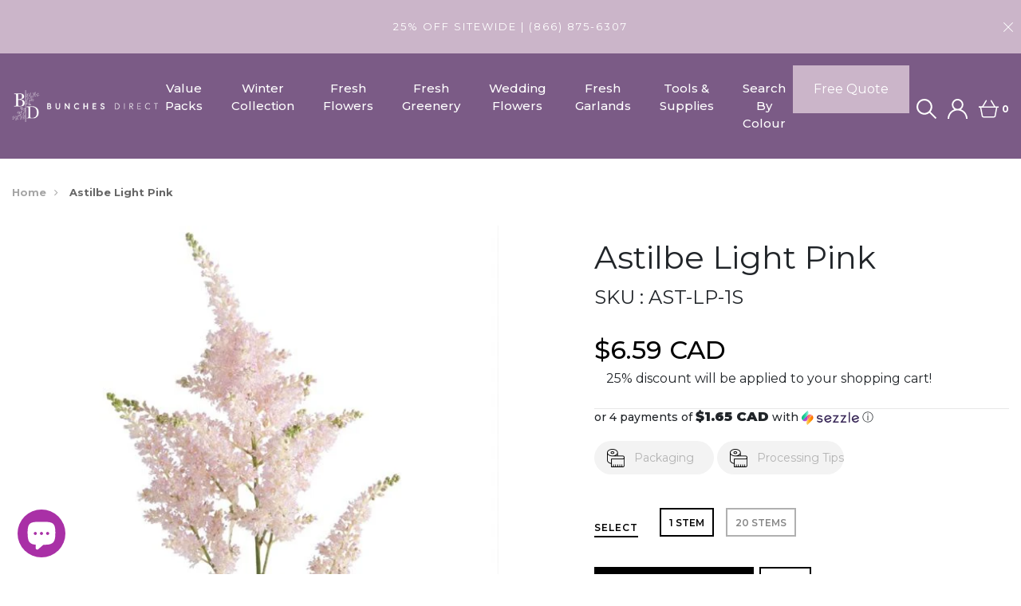

--- FILE ---
content_type: text/html; charset=utf-8
request_url: https://bunchesdirect.ca/products/astilbe-light-pink
body_size: 35401
content:
<!DOCTYPE html>
<!--[if IE 8]><html class="no-js lt-ie9" lang="en"> <![endif]-->
<!--[if IE 9 ]><html class="ie9 no-js"> <![endif]-->
<!--[if (gt IE 9)|!(IE)]><!--> <html class="no-js"> <!--<![endif]-->
<head>

  <!-- Google Tag Manager -->
  <script>(function(w,d,s,l,i){w[l]=w[l]||[];w[l].push({'gtm.start':
  new Date().getTime(),event:'gtm.js'});var f=d.getElementsByTagName(s)[0],
  j=d.createElement(s),dl=l!='dataLayer'?'&l='+l:'';j.async=true;j.src=
  'https://www.googletagmanager.com/gtm.js?id='+i+dl;f.parentNode.insertBefore(j,f);
  })(window,document,'script','dataLayer','GTM-K45WDVR');</script>
  <!-- End Google Tag Manager -->
  
  <!-- Canonical Tags -->
  
  
  
  <!-- Basic page needs ================================================== -->
  <meta charset="utf-8">
  <meta http-equiv="X-UA-Compatible" content="IE=edge">
  
  
  
  <title>Astilbe Light Pink &ndash; Bunches Direct Canada</title>
  
  <!-- Title and description ================================================== -->
  <meta name="description" content="Experience the ethereal allure of light pink Astilbe, with its feathery plumes and soft, romantic appearance, adding a touch of beauty and grace to floral arrangements. medium fragility, lightpink, year-round">
  
  
  
 
  <!-- Helpers ================================================== -->
  <!-- /snippets/social-meta-tags.liquid -->



<link rel="shortcut icon" href="//bunchesdirect.ca/cdn/shop/t/13/assets/favicon.png?v=70784743780370547261623909752" type="image/png" />

<link rel="apple-touch-icon-precomposed" href="//bunchesdirect.ca/cdn/shop/t/13/assets/icon-for-mobile.png?v=111578304986022637281623909768" />
<link rel="apple-touch-icon-precomposed" sizes="57x57" href="//bunchesdirect.ca/cdn/shop/t/13/assets/icon-for-mobile_57x57.png?v=111578304986022637281623909768" />
<link rel="apple-touch-icon-precomposed" sizes="60x60" href="//bunchesdirect.ca/cdn/shop/t/13/assets/icon-for-mobile_60x60.png?v=111578304986022637281623909768" />
<link rel="apple-touch-icon-precomposed" sizes="72x72" href="//bunchesdirect.ca/cdn/shop/t/13/assets/icon-for-mobile_72x72.png?v=111578304986022637281623909768" />
<link rel="apple-touch-icon-precomposed" sizes="76x76" href="//bunchesdirect.ca/cdn/shop/t/13/assets/icon-for-mobile_76x76.png?v=111578304986022637281623909768" />
<link rel="apple-touch-icon-precomposed" sizes="114x114" href="//bunchesdirect.ca/cdn/shop/t/13/assets/icon-for-mobile_114x114.png?v=111578304986022637281623909768" />
<link rel="apple-touch-icon-precomposed" sizes="120x120" href="//bunchesdirect.ca/cdn/shop/t/13/assets/icon-for-mobile_120x120.png?v=111578304986022637281623909768" />
<link rel="apple-touch-icon-precomposed" sizes="144x144" href="//bunchesdirect.ca/cdn/shop/t/13/assets/icon-for-mobile_144x144.png?v=111578304986022637281623909768" />
<link rel="apple-touch-icon-precomposed" sizes="152x152" href="//bunchesdirect.ca/cdn/shop/t/13/assets/icon-for-mobile_152x152.png?v=111578304986022637281623909768" />



  <meta property="og:type" content="product">
  <meta property="og:title" content="Astilbe Light Pink">
  
  <meta property="og:image" content="http://bunchesdirect.ca/cdn/shop/products/LIGHTPINK_ASTLIBE_grande.jpg?v=1659005733">
  <meta property="og:image:secure_url" content="https://bunchesdirect.ca/cdn/shop/products/LIGHTPINK_ASTLIBE_grande.jpg?v=1659005733">
  
  <meta property="og:price:amount" content="6.59">
  <meta property="og:price:currency" content="CAD">


  <meta property="og:description" content="Experience the ethereal allure of light pink Astilbe, with its feathery plumes and soft, romantic appearance, adding a touch of beauty and grace to floral arrangements. medium fragility, lightpink, year-round">

  <meta property="og:url" content="https://bunchesdirect.ca/products/astilbe-light-pink">
  <meta property="og:site_name" content="Bunches Direct Canada">





<meta name="twitter:card" content="summary">

  <meta name="twitter:title" content="Astilbe Light Pink">
  <meta name="twitter:description" content="Experience the ethereal allure of light pink Astilbe, with its feathery plumes and soft, romantic appearance, adding a touch of beauty and grace to floral arrangements. medium fragility, lightpink, year-round">
  <meta name="twitter:image" content="https://bunchesdirect.ca/cdn/shop/products/LIGHTPINK_ASTLIBE_medium.jpg?v=1659005733">
  <meta name="twitter:image:width" content="240">
  <meta name="twitter:image:height" content="240">


  <link rel="canonical" href="https://bunchesdirect.ca/products/astilbe-light-pink">
  <meta name="viewport" content="width=device-width,initial-scale=1">
  <meta name="theme-color" content="#7B5B86">
  <link rel="icon" href="//bunchesdirect.ca/cdn/shop/t/13/assets/favicon.png?v=70784743780370547261623909752" type="image/png" sizes="16x16">

  <!-- font -->
  











<script type="text/javascript">
  WebFontConfig = {
    google: { families: [ 
      
        'Montserrat:100,200,300,400,500,600,700,800,900'
	  
      
      
      	
      		,
      	      
        'Montserrat:100,200,300,400,500,600,700,800,900'
	  
      
      
      	
      		,
      	      
        'Montserrat:100,200,300,400,500,600,700,800,900'
	  
      
    ] }
  };
  (function() {
    var wf = document.createElement('script');
    wf.src = ('https:' == document.location.protocol ? 'https' : 'http') +
      '://ajax.googleapis.com/ajax/libs/webfont/1/webfont.js';
    wf.type = 'text/javascript';
    wf.async = 'true';
    var s = document.getElementsByTagName('script')[0];
    s.parentNode.insertBefore(wf, s);
  })(); 
</script>

  <link href="https://fonts.googleapis.com/css?family=Roboto:300,300i,400,400i,500,500i,700,700i" rel="stylesheet">

 
  
  <!-- CSS ================================================== -->
  
  <link href="//bunchesdirect.ca/cdn/shop/t/13/assets/timber.scss.css?v=122673627710615836581767387120" rel="stylesheet" type="text/css" media="all" />
  
  

  <link href="//bunchesdirect.ca/cdn/shop/t/13/assets/bootstrap.min.css?v=121287910720252085271623909738" rel="stylesheet" type="text/css" media="all" />
  <link href="//bunchesdirect.ca/cdn/shop/t/13/assets/themify-icons.css?v=17828378678609318721623909825" rel="stylesheet" type="text/css" media="all" />
  <link href="//bunchesdirect.ca/cdn/shop/t/13/assets/font-awesome.min.css?v=21869632697367095781623909758" rel="stylesheet" type="text/css" media="all" />
  <link href="//bunchesdirect.ca/cdn/shop/t/13/assets/iconname.css?v=36392354935465493491623909769" rel="stylesheet" type="text/css" media="all" />
  <link href="//bunchesdirect.ca/cdn/shop/t/13/assets/slick.css?v=98340474046176884051623909819" rel="stylesheet" type="text/css" media="all" />
  <link href="//bunchesdirect.ca/cdn/shop/t/13/assets/slick-theme.css?v=26592591803375126621623909818" rel="stylesheet" type="text/css" media="all" />
  <link href="//bunchesdirect.ca/cdn/shop/t/13/assets/jquery.fancybox.min.css?v=55675584413537998841623909783" rel="stylesheet" type="text/css" media="all" />
  <link href="//bunchesdirect.ca/cdn/shop/t/13/assets/threesixty.css?v=70751296875145299501623909827" rel="stylesheet" type="text/css" media="all" />
  <link href="//bunchesdirect.ca/cdn/shop/t/13/assets/style-main.scss.css?v=59931383972014381551681481435" rel="stylesheet" type="text/css" media="all" />
  <link href="//bunchesdirect.ca/cdn/shop/t/13/assets/engo-customize.scss.css?v=82938226734395100031703691524" rel="stylesheet" type="text/css" media="all" />
  <link href="//bunchesdirect.ca/cdn/shop/t/13/assets/owl.carousel.min.css?v=91558588541708279691623909808" rel="stylesheet" type="text/css" media="all" />
  <link href="//bunchesdirect.ca/cdn/shop/t/13/assets/owl.theme.default.min.css?v=27113859808548633721623909810" rel="stylesheet" type="text/css" media="all" />
  <link href="//bunchesdirect.ca/cdn/shop/t/13/assets/owl.custom.css?v=95195751622182991361623909809" rel="stylesheet" type="text/css" media="all" />

  <!-- Header hook for plugins ================================================== -->
  

  <!-- Avada Email Marketing Script -->
 

<script>window.AVADA_EM_POPUP_CACHE = 1648664042518;window.AVADA_EM_PUSH_CACHE = 1648663653856;</script>








        <script>
            const date = new Date();
            window.AVADA_EM = window.AVADA_EM || {};
            window.AVADA_EM.template = "product";
            window.AVADA_EM.shopId = '6vdnfJmzvyBzgz4Z8xCl';
            const params = new URL(document.location).searchParams;
            if (params.get('_avde') && params.get('redirectUrl')) {
              window.location.replace(params.get('redirectUrl'));
            }
            window.AVADA_EM.isTrackingEnabled = false;
            window.AVADA_EM.cart = {"note":null,"attributes":{},"original_total_price":0,"total_price":0,"total_discount":0,"total_weight":0.0,"item_count":0,"items":[],"requires_shipping":false,"currency":"CAD","items_subtotal_price":0,"cart_level_discount_applications":[],"checkout_charge_amount":0};
        </script>
  <!-- /Avada Email Marketing Script -->

<script>(function(w,d,t,r,u){var f,n,i;w[u]=w[u]||[],f=function(){var o={ti:"97045046", tm:"shpfy_ui"};o.q=w[u],w[u]=new UET(o),w[u].push("pageLoad")},n=d.createElement(t),n.src=r,n.async=1,n.onload=n.onreadystatechange=function(){var s=this.readyState;s&&s!=="loaded"&&s!=="complete"||(f(),n.onload=n.onreadystatechange=null)},i=d.getElementsByTagName(t)[0],i.parentNode.insertBefore(n,i)})(window,document,"script","//bat.bing.com/bat.js","uetq");</script>
  
<script>window.performance && window.performance.mark && window.performance.mark('shopify.content_for_header.start');</script><meta name="google-site-verification" content="GJklGXOBidw3SITtYLwxKIR3CHgNlYltInVKitALVS0">
<meta id="shopify-digital-wallet" name="shopify-digital-wallet" content="/44735070363/digital_wallets/dialog">
<meta name="shopify-checkout-api-token" content="a5a5faf3977cfa4d80d5eceb24634aeb">
<link rel="alternate" type="application/json+oembed" href="https://bunchesdirect.ca/products/astilbe-light-pink.oembed">
<script async="async" src="/checkouts/internal/preloads.js?locale=en-CA"></script>
<link rel="preconnect" href="https://shop.app" crossorigin="anonymous">
<script async="async" src="https://shop.app/checkouts/internal/preloads.js?locale=en-CA&shop_id=44735070363" crossorigin="anonymous"></script>
<script id="apple-pay-shop-capabilities" type="application/json">{"shopId":44735070363,"countryCode":"CA","currencyCode":"CAD","merchantCapabilities":["supports3DS"],"merchantId":"gid:\/\/shopify\/Shop\/44735070363","merchantName":"Bunches Direct Canada","requiredBillingContactFields":["postalAddress","email","phone"],"requiredShippingContactFields":["postalAddress","email","phone"],"shippingType":"shipping","supportedNetworks":["visa","masterCard","amex","discover","interac","jcb"],"total":{"type":"pending","label":"Bunches Direct Canada","amount":"1.00"},"shopifyPaymentsEnabled":true,"supportsSubscriptions":true}</script>
<script id="shopify-features" type="application/json">{"accessToken":"a5a5faf3977cfa4d80d5eceb24634aeb","betas":["rich-media-storefront-analytics"],"domain":"bunchesdirect.ca","predictiveSearch":true,"shopId":44735070363,"locale":"en"}</script>
<script>var Shopify = Shopify || {};
Shopify.shop = "dev-givopoly.myshopify.com";
Shopify.locale = "en";
Shopify.currency = {"active":"CAD","rate":"1.0"};
Shopify.country = "CA";
Shopify.theme = {"name":"[Dev M] - Floza-Aprl-22-2021","id":123772469428,"schema_name":"Floza","schema_version":"1.0.0","theme_store_id":null,"role":"main"};
Shopify.theme.handle = "null";
Shopify.theme.style = {"id":null,"handle":null};
Shopify.cdnHost = "bunchesdirect.ca/cdn";
Shopify.routes = Shopify.routes || {};
Shopify.routes.root = "/";</script>
<script type="module">!function(o){(o.Shopify=o.Shopify||{}).modules=!0}(window);</script>
<script>!function(o){function n(){var o=[];function n(){o.push(Array.prototype.slice.apply(arguments))}return n.q=o,n}var t=o.Shopify=o.Shopify||{};t.loadFeatures=n(),t.autoloadFeatures=n()}(window);</script>
<script>
  window.ShopifyPay = window.ShopifyPay || {};
  window.ShopifyPay.apiHost = "shop.app\/pay";
  window.ShopifyPay.redirectState = null;
</script>
<script id="shop-js-analytics" type="application/json">{"pageType":"product"}</script>
<script defer="defer" async type="module" src="//bunchesdirect.ca/cdn/shopifycloud/shop-js/modules/v2/client.init-shop-cart-sync_IZsNAliE.en.esm.js"></script>
<script defer="defer" async type="module" src="//bunchesdirect.ca/cdn/shopifycloud/shop-js/modules/v2/chunk.common_0OUaOowp.esm.js"></script>
<script type="module">
  await import("//bunchesdirect.ca/cdn/shopifycloud/shop-js/modules/v2/client.init-shop-cart-sync_IZsNAliE.en.esm.js");
await import("//bunchesdirect.ca/cdn/shopifycloud/shop-js/modules/v2/chunk.common_0OUaOowp.esm.js");

  window.Shopify.SignInWithShop?.initShopCartSync?.({"fedCMEnabled":true,"windoidEnabled":true});

</script>
<script>
  window.Shopify = window.Shopify || {};
  if (!window.Shopify.featureAssets) window.Shopify.featureAssets = {};
  window.Shopify.featureAssets['shop-js'] = {"shop-cart-sync":["modules/v2/client.shop-cart-sync_DLOhI_0X.en.esm.js","modules/v2/chunk.common_0OUaOowp.esm.js"],"init-fed-cm":["modules/v2/client.init-fed-cm_C6YtU0w6.en.esm.js","modules/v2/chunk.common_0OUaOowp.esm.js"],"shop-button":["modules/v2/client.shop-button_BCMx7GTG.en.esm.js","modules/v2/chunk.common_0OUaOowp.esm.js"],"shop-cash-offers":["modules/v2/client.shop-cash-offers_BT26qb5j.en.esm.js","modules/v2/chunk.common_0OUaOowp.esm.js","modules/v2/chunk.modal_CGo_dVj3.esm.js"],"init-windoid":["modules/v2/client.init-windoid_B9PkRMql.en.esm.js","modules/v2/chunk.common_0OUaOowp.esm.js"],"init-shop-email-lookup-coordinator":["modules/v2/client.init-shop-email-lookup-coordinator_DZkqjsbU.en.esm.js","modules/v2/chunk.common_0OUaOowp.esm.js"],"shop-toast-manager":["modules/v2/client.shop-toast-manager_Di2EnuM7.en.esm.js","modules/v2/chunk.common_0OUaOowp.esm.js"],"shop-login-button":["modules/v2/client.shop-login-button_BtqW_SIO.en.esm.js","modules/v2/chunk.common_0OUaOowp.esm.js","modules/v2/chunk.modal_CGo_dVj3.esm.js"],"avatar":["modules/v2/client.avatar_BTnouDA3.en.esm.js"],"pay-button":["modules/v2/client.pay-button_CWa-C9R1.en.esm.js","modules/v2/chunk.common_0OUaOowp.esm.js"],"init-shop-cart-sync":["modules/v2/client.init-shop-cart-sync_IZsNAliE.en.esm.js","modules/v2/chunk.common_0OUaOowp.esm.js"],"init-customer-accounts":["modules/v2/client.init-customer-accounts_DenGwJTU.en.esm.js","modules/v2/client.shop-login-button_BtqW_SIO.en.esm.js","modules/v2/chunk.common_0OUaOowp.esm.js","modules/v2/chunk.modal_CGo_dVj3.esm.js"],"init-shop-for-new-customer-accounts":["modules/v2/client.init-shop-for-new-customer-accounts_JdHXxpS9.en.esm.js","modules/v2/client.shop-login-button_BtqW_SIO.en.esm.js","modules/v2/chunk.common_0OUaOowp.esm.js","modules/v2/chunk.modal_CGo_dVj3.esm.js"],"init-customer-accounts-sign-up":["modules/v2/client.init-customer-accounts-sign-up_D6__K_p8.en.esm.js","modules/v2/client.shop-login-button_BtqW_SIO.en.esm.js","modules/v2/chunk.common_0OUaOowp.esm.js","modules/v2/chunk.modal_CGo_dVj3.esm.js"],"checkout-modal":["modules/v2/client.checkout-modal_C_ZQDY6s.en.esm.js","modules/v2/chunk.common_0OUaOowp.esm.js","modules/v2/chunk.modal_CGo_dVj3.esm.js"],"shop-follow-button":["modules/v2/client.shop-follow-button_XetIsj8l.en.esm.js","modules/v2/chunk.common_0OUaOowp.esm.js","modules/v2/chunk.modal_CGo_dVj3.esm.js"],"lead-capture":["modules/v2/client.lead-capture_DvA72MRN.en.esm.js","modules/v2/chunk.common_0OUaOowp.esm.js","modules/v2/chunk.modal_CGo_dVj3.esm.js"],"shop-login":["modules/v2/client.shop-login_ClXNxyh6.en.esm.js","modules/v2/chunk.common_0OUaOowp.esm.js","modules/v2/chunk.modal_CGo_dVj3.esm.js"],"payment-terms":["modules/v2/client.payment-terms_CNlwjfZz.en.esm.js","modules/v2/chunk.common_0OUaOowp.esm.js","modules/v2/chunk.modal_CGo_dVj3.esm.js"]};
</script>
<script>(function() {
  var isLoaded = false;
  function asyncLoad() {
    if (isLoaded) return;
    isLoaded = true;
    var urls = ["https:\/\/formbuilder.hulkapps.com\/skeletopapp.js?shop=dev-givopoly.myshopify.com"];
    for (var i = 0; i < urls.length; i++) {
      var s = document.createElement('script');
      s.type = 'text/javascript';
      s.async = true;
      s.src = urls[i];
      var x = document.getElementsByTagName('script')[0];
      x.parentNode.insertBefore(s, x);
    }
  };
  if(window.attachEvent) {
    window.attachEvent('onload', asyncLoad);
  } else {
    window.addEventListener('load', asyncLoad, false);
  }
})();</script>
<script id="__st">var __st={"a":44735070363,"offset":-18000,"reqid":"35f94392-1bad-4ca6-9b0f-567eddafe974-1768390422","pageurl":"bunchesdirect.ca\/products\/astilbe-light-pink","u":"01b2284f0b97","p":"product","rtyp":"product","rid":7738216284415};</script>
<script>window.ShopifyPaypalV4VisibilityTracking = true;</script>
<script id="captcha-bootstrap">!function(){'use strict';const t='contact',e='account',n='new_comment',o=[[t,t],['blogs',n],['comments',n],[t,'customer']],c=[[e,'customer_login'],[e,'guest_login'],[e,'recover_customer_password'],[e,'create_customer']],r=t=>t.map((([t,e])=>`form[action*='/${t}']:not([data-nocaptcha='true']) input[name='form_type'][value='${e}']`)).join(','),a=t=>()=>t?[...document.querySelectorAll(t)].map((t=>t.form)):[];function s(){const t=[...o],e=r(t);return a(e)}const i='password',u='form_key',d=['recaptcha-v3-token','g-recaptcha-response','h-captcha-response',i],f=()=>{try{return window.sessionStorage}catch{return}},m='__shopify_v',_=t=>t.elements[u];function p(t,e,n=!1){try{const o=window.sessionStorage,c=JSON.parse(o.getItem(e)),{data:r}=function(t){const{data:e,action:n}=t;return t[m]||n?{data:e,action:n}:{data:t,action:n}}(c);for(const[e,n]of Object.entries(r))t.elements[e]&&(t.elements[e].value=n);n&&o.removeItem(e)}catch(o){console.error('form repopulation failed',{error:o})}}const l='form_type',E='cptcha';function T(t){t.dataset[E]=!0}const w=window,h=w.document,L='Shopify',v='ce_forms',y='captcha';let A=!1;((t,e)=>{const n=(g='f06e6c50-85a8-45c8-87d0-21a2b65856fe',I='https://cdn.shopify.com/shopifycloud/storefront-forms-hcaptcha/ce_storefront_forms_captcha_hcaptcha.v1.5.2.iife.js',D={infoText:'Protected by hCaptcha',privacyText:'Privacy',termsText:'Terms'},(t,e,n)=>{const o=w[L][v],c=o.bindForm;if(c)return c(t,g,e,D).then(n);var r;o.q.push([[t,g,e,D],n]),r=I,A||(h.body.append(Object.assign(h.createElement('script'),{id:'captcha-provider',async:!0,src:r})),A=!0)});var g,I,D;w[L]=w[L]||{},w[L][v]=w[L][v]||{},w[L][v].q=[],w[L][y]=w[L][y]||{},w[L][y].protect=function(t,e){n(t,void 0,e),T(t)},Object.freeze(w[L][y]),function(t,e,n,w,h,L){const[v,y,A,g]=function(t,e,n){const i=e?o:[],u=t?c:[],d=[...i,...u],f=r(d),m=r(i),_=r(d.filter((([t,e])=>n.includes(e))));return[a(f),a(m),a(_),s()]}(w,h,L),I=t=>{const e=t.target;return e instanceof HTMLFormElement?e:e&&e.form},D=t=>v().includes(t);t.addEventListener('submit',(t=>{const e=I(t);if(!e)return;const n=D(e)&&!e.dataset.hcaptchaBound&&!e.dataset.recaptchaBound,o=_(e),c=g().includes(e)&&(!o||!o.value);(n||c)&&t.preventDefault(),c&&!n&&(function(t){try{if(!f())return;!function(t){const e=f();if(!e)return;const n=_(t);if(!n)return;const o=n.value;o&&e.removeItem(o)}(t);const e=Array.from(Array(32),(()=>Math.random().toString(36)[2])).join('');!function(t,e){_(t)||t.append(Object.assign(document.createElement('input'),{type:'hidden',name:u})),t.elements[u].value=e}(t,e),function(t,e){const n=f();if(!n)return;const o=[...t.querySelectorAll(`input[type='${i}']`)].map((({name:t})=>t)),c=[...d,...o],r={};for(const[a,s]of new FormData(t).entries())c.includes(a)||(r[a]=s);n.setItem(e,JSON.stringify({[m]:1,action:t.action,data:r}))}(t,e)}catch(e){console.error('failed to persist form',e)}}(e),e.submit())}));const S=(t,e)=>{t&&!t.dataset[E]&&(n(t,e.some((e=>e===t))),T(t))};for(const o of['focusin','change'])t.addEventListener(o,(t=>{const e=I(t);D(e)&&S(e,y())}));const B=e.get('form_key'),M=e.get(l),P=B&&M;t.addEventListener('DOMContentLoaded',(()=>{const t=y();if(P)for(const e of t)e.elements[l].value===M&&p(e,B);[...new Set([...A(),...v().filter((t=>'true'===t.dataset.shopifyCaptcha))])].forEach((e=>S(e,t)))}))}(h,new URLSearchParams(w.location.search),n,t,e,['guest_login'])})(!0,!0)}();</script>
<script integrity="sha256-4kQ18oKyAcykRKYeNunJcIwy7WH5gtpwJnB7kiuLZ1E=" data-source-attribution="shopify.loadfeatures" defer="defer" src="//bunchesdirect.ca/cdn/shopifycloud/storefront/assets/storefront/load_feature-a0a9edcb.js" crossorigin="anonymous"></script>
<script crossorigin="anonymous" defer="defer" src="//bunchesdirect.ca/cdn/shopifycloud/storefront/assets/shopify_pay/storefront-65b4c6d7.js?v=20250812"></script>
<script data-source-attribution="shopify.dynamic_checkout.dynamic.init">var Shopify=Shopify||{};Shopify.PaymentButton=Shopify.PaymentButton||{isStorefrontPortableWallets:!0,init:function(){window.Shopify.PaymentButton.init=function(){};var t=document.createElement("script");t.src="https://bunchesdirect.ca/cdn/shopifycloud/portable-wallets/latest/portable-wallets.en.js",t.type="module",document.head.appendChild(t)}};
</script>
<script data-source-attribution="shopify.dynamic_checkout.buyer_consent">
  function portableWalletsHideBuyerConsent(e){var t=document.getElementById("shopify-buyer-consent"),n=document.getElementById("shopify-subscription-policy-button");t&&n&&(t.classList.add("hidden"),t.setAttribute("aria-hidden","true"),n.removeEventListener("click",e))}function portableWalletsShowBuyerConsent(e){var t=document.getElementById("shopify-buyer-consent"),n=document.getElementById("shopify-subscription-policy-button");t&&n&&(t.classList.remove("hidden"),t.removeAttribute("aria-hidden"),n.addEventListener("click",e))}window.Shopify?.PaymentButton&&(window.Shopify.PaymentButton.hideBuyerConsent=portableWalletsHideBuyerConsent,window.Shopify.PaymentButton.showBuyerConsent=portableWalletsShowBuyerConsent);
</script>
<script data-source-attribution="shopify.dynamic_checkout.cart.bootstrap">document.addEventListener("DOMContentLoaded",(function(){function t(){return document.querySelector("shopify-accelerated-checkout-cart, shopify-accelerated-checkout")}if(t())Shopify.PaymentButton.init();else{new MutationObserver((function(e,n){t()&&(Shopify.PaymentButton.init(),n.disconnect())})).observe(document.body,{childList:!0,subtree:!0})}}));
</script>
<link id="shopify-accelerated-checkout-styles" rel="stylesheet" media="screen" href="https://bunchesdirect.ca/cdn/shopifycloud/portable-wallets/latest/accelerated-checkout-backwards-compat.css" crossorigin="anonymous">
<style id="shopify-accelerated-checkout-cart">
        #shopify-buyer-consent {
  margin-top: 1em;
  display: inline-block;
  width: 100%;
}

#shopify-buyer-consent.hidden {
  display: none;
}

#shopify-subscription-policy-button {
  background: none;
  border: none;
  padding: 0;
  text-decoration: underline;
  font-size: inherit;
  cursor: pointer;
}

#shopify-subscription-policy-button::before {
  box-shadow: none;
}

      </style>

<script>window.performance && window.performance.mark && window.performance.mark('shopify.content_for_header.end');</script>
  <!-- /snippets/oldIE-js.liquid -->


<!--[if lt IE 9]>
<script src="//cdnjs.cloudflare.com/ajax/libs/html5shiv/3.7.2/html5shiv.min.js" type="text/javascript"></script>
<script src="//bunchesdirect.ca/cdn/shop/t/13/assets/respond.min.js?10933" type="text/javascript"></script>
<link href="//bunchesdirect.ca/cdn/shop/t/13/assets/respond-proxy.html" id="respond-proxy" rel="respond-proxy" />
<link href="//bunchesdirect.ca/search?q=95b2c81d79d157bf23948e372664c699" id="respond-redirect" rel="respond-redirect" />
<script src="//bunchesdirect.ca/search?q=95b2c81d79d157bf23948e372664c699" type="text/javascript"></script>
<![endif]-->



  <script src="//ajax.googleapis.com/ajax/libs/jquery/1.11.0/jquery.min.js" type="text/javascript"></script>
  <script src="//bunchesdirect.ca/cdn/shopifycloud/storefront/assets/themes_support/api.jquery-7ab1a3a4.js" type="text/javascript"></script>
  <script src="//bunchesdirect.ca/cdn/shop/t/13/assets/modernizr-2.8.3.min.js?v=174727525422211915231623909793" type="text/javascript"></script>
  <script src="//bunchesdirect.ca/cdn/shopifycloud/storefront/assets/themes_support/option_selection-b017cd28.js" type="text/javascript"></script>
  
  <script src="//bunchesdirect.ca/cdn/shop/t/13/assets/owl.carousel.min.js?v=92705515932627721841623909808" type="text/javascript"></script>
  
  
  
  <link href="//bunchesdirect.ca/cdn/shop/t/13/assets/devM-styles.css?v=120400145887847090031625675141" rel="stylesheet" type="text/css" media="all" />


  <script>
    window.ajax_cart = true;
    window.money_format = '${{amount}} CAD';
    window.shop_currency = 'CAD';
    window.show_multiple_currencies = true;
    window.loading_url = "//bunchesdirect.ca/cdn/shop/t/13/assets/loader.gif?v=9076874988191347041623909786";
    window.use_color_swatch = true;
    window.product_image_resize = true;
    window.enable_sidebar_multiple_choice = true;

    window.file_url = "//bunchesdirect.ca/cdn/shop/files/?10933";
    window.asset_url = "";
    window.images_size = {
      is_crop: true,
      ratio_width : 1,
      ratio_height : 1,
    };
    window.inventory_text = {
      in_stock: "In Stock",
      many_in_stock: "Translation missing: en.products.product.many_in_stock",
      out_of_stock: "Out Of Stock",
      add_to_cart: "Add to Cart",
      sold_out: "Sold Out",
      unavailable: "Unavailable"
    };

    window.sidebar_toggle = {
      show_sidebar_toggle: "Translation missing: en.general.sidebar_toggle.show_sidebar_toggle",
      hide_sidebar_toggle: "Translation missing: en.general.sidebar_toggle.hide_sidebar_toggle"
    };

  </script>

  
  
  

  <!-- /snippets/social-meta-tags.liquid -->



<link rel="shortcut icon" href="//bunchesdirect.ca/cdn/shop/t/13/assets/favicon.png?v=70784743780370547261623909752" type="image/png" />

<link rel="apple-touch-icon-precomposed" href="//bunchesdirect.ca/cdn/shop/t/13/assets/icon-for-mobile.png?v=111578304986022637281623909768" />
<link rel="apple-touch-icon-precomposed" sizes="57x57" href="//bunchesdirect.ca/cdn/shop/t/13/assets/icon-for-mobile_57x57.png?v=111578304986022637281623909768" />
<link rel="apple-touch-icon-precomposed" sizes="60x60" href="//bunchesdirect.ca/cdn/shop/t/13/assets/icon-for-mobile_60x60.png?v=111578304986022637281623909768" />
<link rel="apple-touch-icon-precomposed" sizes="72x72" href="//bunchesdirect.ca/cdn/shop/t/13/assets/icon-for-mobile_72x72.png?v=111578304986022637281623909768" />
<link rel="apple-touch-icon-precomposed" sizes="76x76" href="//bunchesdirect.ca/cdn/shop/t/13/assets/icon-for-mobile_76x76.png?v=111578304986022637281623909768" />
<link rel="apple-touch-icon-precomposed" sizes="114x114" href="//bunchesdirect.ca/cdn/shop/t/13/assets/icon-for-mobile_114x114.png?v=111578304986022637281623909768" />
<link rel="apple-touch-icon-precomposed" sizes="120x120" href="//bunchesdirect.ca/cdn/shop/t/13/assets/icon-for-mobile_120x120.png?v=111578304986022637281623909768" />
<link rel="apple-touch-icon-precomposed" sizes="144x144" href="//bunchesdirect.ca/cdn/shop/t/13/assets/icon-for-mobile_144x144.png?v=111578304986022637281623909768" />
<link rel="apple-touch-icon-precomposed" sizes="152x152" href="//bunchesdirect.ca/cdn/shop/t/13/assets/icon-for-mobile_152x152.png?v=111578304986022637281623909768" />



  <meta property="og:type" content="product">
  <meta property="og:title" content="Astilbe Light Pink">
  
  <meta property="og:image" content="http://bunchesdirect.ca/cdn/shop/products/LIGHTPINK_ASTLIBE_grande.jpg?v=1659005733">
  <meta property="og:image:secure_url" content="https://bunchesdirect.ca/cdn/shop/products/LIGHTPINK_ASTLIBE_grande.jpg?v=1659005733">
  
  <meta property="og:price:amount" content="6.59">
  <meta property="og:price:currency" content="CAD">


  <meta property="og:description" content="Experience the ethereal allure of light pink Astilbe, with its feathery plumes and soft, romantic appearance, adding a touch of beauty and grace to floral arrangements. medium fragility, lightpink, year-round">

  <meta property="og:url" content="https://bunchesdirect.ca/products/astilbe-light-pink">
  <meta property="og:site_name" content="Bunches Direct Canada">





<meta name="twitter:card" content="summary">

  <meta name="twitter:title" content="Astilbe Light Pink">
  <meta name="twitter:description" content="Experience the ethereal allure of light pink Astilbe, with its feathery plumes and soft, romantic appearance, adding a touch of beauty and grace to floral arrangements. medium fragility, lightpink, year-round">
  <meta name="twitter:image" content="https://bunchesdirect.ca/cdn/shop/products/LIGHTPINK_ASTLIBE_medium.jpg?v=1659005733">
  <meta name="twitter:image:width" content="240">
  <meta name="twitter:image:height" content="240">



  <!--
<script async src="https://pagead2.googlesyndication.com/pagead/js/adsbygoogle.js?client=ca-pub-8813675387234488"
     crossorigin="anonymous"></script>
-->
  
<script src="https://cdn.shopify.com/extensions/019b7cd0-6587-73c3-9937-bcc2249fa2c4/lb-upsell-227/assets/lb-selleasy.js" type="text/javascript" defer="defer"></script>
<script src="https://cdn.shopify.com/extensions/7bc9bb47-adfa-4267-963e-cadee5096caf/inbox-1252/assets/inbox-chat-loader.js" type="text/javascript" defer="defer"></script>
<link href="https://monorail-edge.shopifysvc.com" rel="dns-prefetch">
<script>(function(){if ("sendBeacon" in navigator && "performance" in window) {try {var session_token_from_headers = performance.getEntriesByType('navigation')[0].serverTiming.find(x => x.name == '_s').description;} catch {var session_token_from_headers = undefined;}var session_cookie_matches = document.cookie.match(/_shopify_s=([^;]*)/);var session_token_from_cookie = session_cookie_matches && session_cookie_matches.length === 2 ? session_cookie_matches[1] : "";var session_token = session_token_from_headers || session_token_from_cookie || "";function handle_abandonment_event(e) {var entries = performance.getEntries().filter(function(entry) {return /monorail-edge.shopifysvc.com/.test(entry.name);});if (!window.abandonment_tracked && entries.length === 0) {window.abandonment_tracked = true;var currentMs = Date.now();var navigation_start = performance.timing.navigationStart;var payload = {shop_id: 44735070363,url: window.location.href,navigation_start,duration: currentMs - navigation_start,session_token,page_type: "product"};window.navigator.sendBeacon("https://monorail-edge.shopifysvc.com/v1/produce", JSON.stringify({schema_id: "online_store_buyer_site_abandonment/1.1",payload: payload,metadata: {event_created_at_ms: currentMs,event_sent_at_ms: currentMs}}));}}window.addEventListener('pagehide', handle_abandonment_event);}}());</script>
<script id="web-pixels-manager-setup">(function e(e,d,r,n,o){if(void 0===o&&(o={}),!Boolean(null===(a=null===(i=window.Shopify)||void 0===i?void 0:i.analytics)||void 0===a?void 0:a.replayQueue)){var i,a;window.Shopify=window.Shopify||{};var t=window.Shopify;t.analytics=t.analytics||{};var s=t.analytics;s.replayQueue=[],s.publish=function(e,d,r){return s.replayQueue.push([e,d,r]),!0};try{self.performance.mark("wpm:start")}catch(e){}var l=function(){var e={modern:/Edge?\/(1{2}[4-9]|1[2-9]\d|[2-9]\d{2}|\d{4,})\.\d+(\.\d+|)|Firefox\/(1{2}[4-9]|1[2-9]\d|[2-9]\d{2}|\d{4,})\.\d+(\.\d+|)|Chrom(ium|e)\/(9{2}|\d{3,})\.\d+(\.\d+|)|(Maci|X1{2}).+ Version\/(15\.\d+|(1[6-9]|[2-9]\d|\d{3,})\.\d+)([,.]\d+|)( \(\w+\)|)( Mobile\/\w+|) Safari\/|Chrome.+OPR\/(9{2}|\d{3,})\.\d+\.\d+|(CPU[ +]OS|iPhone[ +]OS|CPU[ +]iPhone|CPU IPhone OS|CPU iPad OS)[ +]+(15[._]\d+|(1[6-9]|[2-9]\d|\d{3,})[._]\d+)([._]\d+|)|Android:?[ /-](13[3-9]|1[4-9]\d|[2-9]\d{2}|\d{4,})(\.\d+|)(\.\d+|)|Android.+Firefox\/(13[5-9]|1[4-9]\d|[2-9]\d{2}|\d{4,})\.\d+(\.\d+|)|Android.+Chrom(ium|e)\/(13[3-9]|1[4-9]\d|[2-9]\d{2}|\d{4,})\.\d+(\.\d+|)|SamsungBrowser\/([2-9]\d|\d{3,})\.\d+/,legacy:/Edge?\/(1[6-9]|[2-9]\d|\d{3,})\.\d+(\.\d+|)|Firefox\/(5[4-9]|[6-9]\d|\d{3,})\.\d+(\.\d+|)|Chrom(ium|e)\/(5[1-9]|[6-9]\d|\d{3,})\.\d+(\.\d+|)([\d.]+$|.*Safari\/(?![\d.]+ Edge\/[\d.]+$))|(Maci|X1{2}).+ Version\/(10\.\d+|(1[1-9]|[2-9]\d|\d{3,})\.\d+)([,.]\d+|)( \(\w+\)|)( Mobile\/\w+|) Safari\/|Chrome.+OPR\/(3[89]|[4-9]\d|\d{3,})\.\d+\.\d+|(CPU[ +]OS|iPhone[ +]OS|CPU[ +]iPhone|CPU IPhone OS|CPU iPad OS)[ +]+(10[._]\d+|(1[1-9]|[2-9]\d|\d{3,})[._]\d+)([._]\d+|)|Android:?[ /-](13[3-9]|1[4-9]\d|[2-9]\d{2}|\d{4,})(\.\d+|)(\.\d+|)|Mobile Safari.+OPR\/([89]\d|\d{3,})\.\d+\.\d+|Android.+Firefox\/(13[5-9]|1[4-9]\d|[2-9]\d{2}|\d{4,})\.\d+(\.\d+|)|Android.+Chrom(ium|e)\/(13[3-9]|1[4-9]\d|[2-9]\d{2}|\d{4,})\.\d+(\.\d+|)|Android.+(UC? ?Browser|UCWEB|U3)[ /]?(15\.([5-9]|\d{2,})|(1[6-9]|[2-9]\d|\d{3,})\.\d+)\.\d+|SamsungBrowser\/(5\.\d+|([6-9]|\d{2,})\.\d+)|Android.+MQ{2}Browser\/(14(\.(9|\d{2,})|)|(1[5-9]|[2-9]\d|\d{3,})(\.\d+|))(\.\d+|)|K[Aa][Ii]OS\/(3\.\d+|([4-9]|\d{2,})\.\d+)(\.\d+|)/},d=e.modern,r=e.legacy,n=navigator.userAgent;return n.match(d)?"modern":n.match(r)?"legacy":"unknown"}(),u="modern"===l?"modern":"legacy",c=(null!=n?n:{modern:"",legacy:""})[u],f=function(e){return[e.baseUrl,"/wpm","/b",e.hashVersion,"modern"===e.buildTarget?"m":"l",".js"].join("")}({baseUrl:d,hashVersion:r,buildTarget:u}),m=function(e){var d=e.version,r=e.bundleTarget,n=e.surface,o=e.pageUrl,i=e.monorailEndpoint;return{emit:function(e){var a=e.status,t=e.errorMsg,s=(new Date).getTime(),l=JSON.stringify({metadata:{event_sent_at_ms:s},events:[{schema_id:"web_pixels_manager_load/3.1",payload:{version:d,bundle_target:r,page_url:o,status:a,surface:n,error_msg:t},metadata:{event_created_at_ms:s}}]});if(!i)return console&&console.warn&&console.warn("[Web Pixels Manager] No Monorail endpoint provided, skipping logging."),!1;try{return self.navigator.sendBeacon.bind(self.navigator)(i,l)}catch(e){}var u=new XMLHttpRequest;try{return u.open("POST",i,!0),u.setRequestHeader("Content-Type","text/plain"),u.send(l),!0}catch(e){return console&&console.warn&&console.warn("[Web Pixels Manager] Got an unhandled error while logging to Monorail."),!1}}}}({version:r,bundleTarget:l,surface:e.surface,pageUrl:self.location.href,monorailEndpoint:e.monorailEndpoint});try{o.browserTarget=l,function(e){var d=e.src,r=e.async,n=void 0===r||r,o=e.onload,i=e.onerror,a=e.sri,t=e.scriptDataAttributes,s=void 0===t?{}:t,l=document.createElement("script"),u=document.querySelector("head"),c=document.querySelector("body");if(l.async=n,l.src=d,a&&(l.integrity=a,l.crossOrigin="anonymous"),s)for(var f in s)if(Object.prototype.hasOwnProperty.call(s,f))try{l.dataset[f]=s[f]}catch(e){}if(o&&l.addEventListener("load",o),i&&l.addEventListener("error",i),u)u.appendChild(l);else{if(!c)throw new Error("Did not find a head or body element to append the script");c.appendChild(l)}}({src:f,async:!0,onload:function(){if(!function(){var e,d;return Boolean(null===(d=null===(e=window.Shopify)||void 0===e?void 0:e.analytics)||void 0===d?void 0:d.initialized)}()){var d=window.webPixelsManager.init(e)||void 0;if(d){var r=window.Shopify.analytics;r.replayQueue.forEach((function(e){var r=e[0],n=e[1],o=e[2];d.publishCustomEvent(r,n,o)})),r.replayQueue=[],r.publish=d.publishCustomEvent,r.visitor=d.visitor,r.initialized=!0}}},onerror:function(){return m.emit({status:"failed",errorMsg:"".concat(f," has failed to load")})},sri:function(e){var d=/^sha384-[A-Za-z0-9+/=]+$/;return"string"==typeof e&&d.test(e)}(c)?c:"",scriptDataAttributes:o}),m.emit({status:"loading"})}catch(e){m.emit({status:"failed",errorMsg:(null==e?void 0:e.message)||"Unknown error"})}}})({shopId: 44735070363,storefrontBaseUrl: "https://bunchesdirect.ca",extensionsBaseUrl: "https://extensions.shopifycdn.com/cdn/shopifycloud/web-pixels-manager",monorailEndpoint: "https://monorail-edge.shopifysvc.com/unstable/produce_batch",surface: "storefront-renderer",enabledBetaFlags: ["2dca8a86","a0d5f9d2"],webPixelsConfigList: [{"id":"1021116671","configuration":"{\"accountID\":\"selleasy-metrics-track\"}","eventPayloadVersion":"v1","runtimeContext":"STRICT","scriptVersion":"5aac1f99a8ca74af74cea751ede503d2","type":"APP","apiClientId":5519923,"privacyPurposes":[],"dataSharingAdjustments":{"protectedCustomerApprovalScopes":["read_customer_email","read_customer_name","read_customer_personal_data"]}},{"id":"908132607","configuration":"{\"pixel_id\":\"2087442355013735\",\"pixel_type\":\"facebook_pixel\"}","eventPayloadVersion":"v1","runtimeContext":"OPEN","scriptVersion":"ca16bc87fe92b6042fbaa3acc2fbdaa6","type":"APP","apiClientId":2329312,"privacyPurposes":["ANALYTICS","MARKETING","SALE_OF_DATA"],"dataSharingAdjustments":{"protectedCustomerApprovalScopes":["read_customer_address","read_customer_email","read_customer_name","read_customer_personal_data","read_customer_phone"]}},{"id":"459505919","configuration":"{\"config\":\"{\\\"pixel_id\\\":\\\"G-1WB343PP95\\\",\\\"target_country\\\":\\\"CA\\\",\\\"gtag_events\\\":[{\\\"type\\\":\\\"search\\\",\\\"action_label\\\":[\\\"G-1WB343PP95\\\",\\\"AW-969446911\\\/rYznCOHjytACEP-ros4D\\\"]},{\\\"type\\\":\\\"begin_checkout\\\",\\\"action_label\\\":[\\\"G-1WB343PP95\\\",\\\"AW-969446911\\\/ZCBtCN7jytACEP-ros4D\\\"]},{\\\"type\\\":\\\"view_item\\\",\\\"action_label\\\":[\\\"G-1WB343PP95\\\",\\\"AW-969446911\\\/8rk8CNjjytACEP-ros4D\\\",\\\"MC-MPH32G6X5C\\\"]},{\\\"type\\\":\\\"purchase\\\",\\\"action_label\\\":[\\\"G-1WB343PP95\\\",\\\"AW-969446911\\\/4kgECNXjytACEP-ros4D\\\",\\\"MC-MPH32G6X5C\\\"]},{\\\"type\\\":\\\"page_view\\\",\\\"action_label\\\":[\\\"G-1WB343PP95\\\",\\\"AW-969446911\\\/EBZJCNLjytACEP-ros4D\\\",\\\"MC-MPH32G6X5C\\\"]},{\\\"type\\\":\\\"add_payment_info\\\",\\\"action_label\\\":[\\\"G-1WB343PP95\\\",\\\"AW-969446911\\\/EMrGCOTjytACEP-ros4D\\\"]},{\\\"type\\\":\\\"add_to_cart\\\",\\\"action_label\\\":[\\\"G-1WB343PP95\\\",\\\"AW-969446911\\\/p-TMCNvjytACEP-ros4D\\\"]}],\\\"enable_monitoring_mode\\\":false}\"}","eventPayloadVersion":"v1","runtimeContext":"OPEN","scriptVersion":"b2a88bafab3e21179ed38636efcd8a93","type":"APP","apiClientId":1780363,"privacyPurposes":[],"dataSharingAdjustments":{"protectedCustomerApprovalScopes":["read_customer_address","read_customer_email","read_customer_name","read_customer_personal_data","read_customer_phone"]}},{"id":"399016191","configuration":"{\"pixelCode\":\"C39KHID63S9SKS1L833G\"}","eventPayloadVersion":"v1","runtimeContext":"STRICT","scriptVersion":"22e92c2ad45662f435e4801458fb78cc","type":"APP","apiClientId":4383523,"privacyPurposes":["ANALYTICS","MARKETING","SALE_OF_DATA"],"dataSharingAdjustments":{"protectedCustomerApprovalScopes":["read_customer_address","read_customer_email","read_customer_name","read_customer_personal_data","read_customer_phone"]}},{"id":"64356607","configuration":"{\"tagID\":\"2612957386448\"}","eventPayloadVersion":"v1","runtimeContext":"STRICT","scriptVersion":"18031546ee651571ed29edbe71a3550b","type":"APP","apiClientId":3009811,"privacyPurposes":["ANALYTICS","MARKETING","SALE_OF_DATA"],"dataSharingAdjustments":{"protectedCustomerApprovalScopes":["read_customer_address","read_customer_email","read_customer_name","read_customer_personal_data","read_customer_phone"]}},{"id":"shopify-app-pixel","configuration":"{}","eventPayloadVersion":"v1","runtimeContext":"STRICT","scriptVersion":"0450","apiClientId":"shopify-pixel","type":"APP","privacyPurposes":["ANALYTICS","MARKETING"]},{"id":"shopify-custom-pixel","eventPayloadVersion":"v1","runtimeContext":"LAX","scriptVersion":"0450","apiClientId":"shopify-pixel","type":"CUSTOM","privacyPurposes":["ANALYTICS","MARKETING"]}],isMerchantRequest: false,initData: {"shop":{"name":"Bunches Direct Canada","paymentSettings":{"currencyCode":"CAD"},"myshopifyDomain":"dev-givopoly.myshopify.com","countryCode":"CA","storefrontUrl":"https:\/\/bunchesdirect.ca"},"customer":null,"cart":null,"checkout":null,"productVariants":[{"price":{"amount":6.59,"currencyCode":"CAD"},"product":{"title":"Astilbe Light Pink","vendor":"Bunches Direct","id":"7738216284415","untranslatedTitle":"Astilbe Light Pink","url":"\/products\/astilbe-light-pink","type":"Bulk"},"id":"43112381513983","image":{"src":"\/\/bunchesdirect.ca\/cdn\/shop\/products\/LIGHTPINK_ASTLIBE.jpg?v=1659005733"},"sku":"AST-LP-1S","title":"1 Stem","untranslatedTitle":"1 Stem"},{"price":{"amount":52.79,"currencyCode":"CAD"},"product":{"title":"Astilbe Light Pink","vendor":"Bunches Direct","id":"7738216284415","untranslatedTitle":"Astilbe Light Pink","url":"\/products\/astilbe-light-pink","type":"Bulk"},"id":"43903530664191","image":{"src":"\/\/bunchesdirect.ca\/cdn\/shop\/products\/LIGHTPINK_ASTLIBE.jpg?v=1659005733"},"sku":"AST-LP-10S","title":"20 Stems","untranslatedTitle":"20 Stems"}],"purchasingCompany":null},},"https://bunchesdirect.ca/cdn","7cecd0b6w90c54c6cpe92089d5m57a67346",{"modern":"","legacy":""},{"shopId":"44735070363","storefrontBaseUrl":"https:\/\/bunchesdirect.ca","extensionBaseUrl":"https:\/\/extensions.shopifycdn.com\/cdn\/shopifycloud\/web-pixels-manager","surface":"storefront-renderer","enabledBetaFlags":"[\"2dca8a86\", \"a0d5f9d2\"]","isMerchantRequest":"false","hashVersion":"7cecd0b6w90c54c6cpe92089d5m57a67346","publish":"custom","events":"[[\"page_viewed\",{}],[\"product_viewed\",{\"productVariant\":{\"price\":{\"amount\":6.59,\"currencyCode\":\"CAD\"},\"product\":{\"title\":\"Astilbe Light Pink\",\"vendor\":\"Bunches Direct\",\"id\":\"7738216284415\",\"untranslatedTitle\":\"Astilbe Light Pink\",\"url\":\"\/products\/astilbe-light-pink\",\"type\":\"Bulk\"},\"id\":\"43112381513983\",\"image\":{\"src\":\"\/\/bunchesdirect.ca\/cdn\/shop\/products\/LIGHTPINK_ASTLIBE.jpg?v=1659005733\"},\"sku\":\"AST-LP-1S\",\"title\":\"1 Stem\",\"untranslatedTitle\":\"1 Stem\"}}]]"});</script><script>
  window.ShopifyAnalytics = window.ShopifyAnalytics || {};
  window.ShopifyAnalytics.meta = window.ShopifyAnalytics.meta || {};
  window.ShopifyAnalytics.meta.currency = 'CAD';
  var meta = {"product":{"id":7738216284415,"gid":"gid:\/\/shopify\/Product\/7738216284415","vendor":"Bunches Direct","type":"Bulk","handle":"astilbe-light-pink","variants":[{"id":43112381513983,"price":659,"name":"Astilbe Light Pink - 1 Stem","public_title":"1 Stem","sku":"AST-LP-1S"},{"id":43903530664191,"price":5279,"name":"Astilbe Light Pink - 20 Stems","public_title":"20 Stems","sku":"AST-LP-10S"}],"remote":false},"page":{"pageType":"product","resourceType":"product","resourceId":7738216284415,"requestId":"35f94392-1bad-4ca6-9b0f-567eddafe974-1768390422"}};
  for (var attr in meta) {
    window.ShopifyAnalytics.meta[attr] = meta[attr];
  }
</script>
<script class="analytics">
  (function () {
    var customDocumentWrite = function(content) {
      var jquery = null;

      if (window.jQuery) {
        jquery = window.jQuery;
      } else if (window.Checkout && window.Checkout.$) {
        jquery = window.Checkout.$;
      }

      if (jquery) {
        jquery('body').append(content);
      }
    };

    var hasLoggedConversion = function(token) {
      if (token) {
        return document.cookie.indexOf('loggedConversion=' + token) !== -1;
      }
      return false;
    }

    var setCookieIfConversion = function(token) {
      if (token) {
        var twoMonthsFromNow = new Date(Date.now());
        twoMonthsFromNow.setMonth(twoMonthsFromNow.getMonth() + 2);

        document.cookie = 'loggedConversion=' + token + '; expires=' + twoMonthsFromNow;
      }
    }

    var trekkie = window.ShopifyAnalytics.lib = window.trekkie = window.trekkie || [];
    if (trekkie.integrations) {
      return;
    }
    trekkie.methods = [
      'identify',
      'page',
      'ready',
      'track',
      'trackForm',
      'trackLink'
    ];
    trekkie.factory = function(method) {
      return function() {
        var args = Array.prototype.slice.call(arguments);
        args.unshift(method);
        trekkie.push(args);
        return trekkie;
      };
    };
    for (var i = 0; i < trekkie.methods.length; i++) {
      var key = trekkie.methods[i];
      trekkie[key] = trekkie.factory(key);
    }
    trekkie.load = function(config) {
      trekkie.config = config || {};
      trekkie.config.initialDocumentCookie = document.cookie;
      var first = document.getElementsByTagName('script')[0];
      var script = document.createElement('script');
      script.type = 'text/javascript';
      script.onerror = function(e) {
        var scriptFallback = document.createElement('script');
        scriptFallback.type = 'text/javascript';
        scriptFallback.onerror = function(error) {
                var Monorail = {
      produce: function produce(monorailDomain, schemaId, payload) {
        var currentMs = new Date().getTime();
        var event = {
          schema_id: schemaId,
          payload: payload,
          metadata: {
            event_created_at_ms: currentMs,
            event_sent_at_ms: currentMs
          }
        };
        return Monorail.sendRequest("https://" + monorailDomain + "/v1/produce", JSON.stringify(event));
      },
      sendRequest: function sendRequest(endpointUrl, payload) {
        // Try the sendBeacon API
        if (window && window.navigator && typeof window.navigator.sendBeacon === 'function' && typeof window.Blob === 'function' && !Monorail.isIos12()) {
          var blobData = new window.Blob([payload], {
            type: 'text/plain'
          });

          if (window.navigator.sendBeacon(endpointUrl, blobData)) {
            return true;
          } // sendBeacon was not successful

        } // XHR beacon

        var xhr = new XMLHttpRequest();

        try {
          xhr.open('POST', endpointUrl);
          xhr.setRequestHeader('Content-Type', 'text/plain');
          xhr.send(payload);
        } catch (e) {
          console.log(e);
        }

        return false;
      },
      isIos12: function isIos12() {
        return window.navigator.userAgent.lastIndexOf('iPhone; CPU iPhone OS 12_') !== -1 || window.navigator.userAgent.lastIndexOf('iPad; CPU OS 12_') !== -1;
      }
    };
    Monorail.produce('monorail-edge.shopifysvc.com',
      'trekkie_storefront_load_errors/1.1',
      {shop_id: 44735070363,
      theme_id: 123772469428,
      app_name: "storefront",
      context_url: window.location.href,
      source_url: "//bunchesdirect.ca/cdn/s/trekkie.storefront.55c6279c31a6628627b2ba1c5ff367020da294e2.min.js"});

        };
        scriptFallback.async = true;
        scriptFallback.src = '//bunchesdirect.ca/cdn/s/trekkie.storefront.55c6279c31a6628627b2ba1c5ff367020da294e2.min.js';
        first.parentNode.insertBefore(scriptFallback, first);
      };
      script.async = true;
      script.src = '//bunchesdirect.ca/cdn/s/trekkie.storefront.55c6279c31a6628627b2ba1c5ff367020da294e2.min.js';
      first.parentNode.insertBefore(script, first);
    };
    trekkie.load(
      {"Trekkie":{"appName":"storefront","development":false,"defaultAttributes":{"shopId":44735070363,"isMerchantRequest":null,"themeId":123772469428,"themeCityHash":"10389671362566594541","contentLanguage":"en","currency":"CAD","eventMetadataId":"41d11b4d-7f3b-4889-b640-8fd40fd03a50"},"isServerSideCookieWritingEnabled":true,"monorailRegion":"shop_domain","enabledBetaFlags":["65f19447"]},"Session Attribution":{},"S2S":{"facebookCapiEnabled":true,"source":"trekkie-storefront-renderer","apiClientId":580111}}
    );

    var loaded = false;
    trekkie.ready(function() {
      if (loaded) return;
      loaded = true;

      window.ShopifyAnalytics.lib = window.trekkie;

      var originalDocumentWrite = document.write;
      document.write = customDocumentWrite;
      try { window.ShopifyAnalytics.merchantGoogleAnalytics.call(this); } catch(error) {};
      document.write = originalDocumentWrite;

      window.ShopifyAnalytics.lib.page(null,{"pageType":"product","resourceType":"product","resourceId":7738216284415,"requestId":"35f94392-1bad-4ca6-9b0f-567eddafe974-1768390422","shopifyEmitted":true});

      var match = window.location.pathname.match(/checkouts\/(.+)\/(thank_you|post_purchase)/)
      var token = match? match[1]: undefined;
      if (!hasLoggedConversion(token)) {
        setCookieIfConversion(token);
        window.ShopifyAnalytics.lib.track("Viewed Product",{"currency":"CAD","variantId":43112381513983,"productId":7738216284415,"productGid":"gid:\/\/shopify\/Product\/7738216284415","name":"Astilbe Light Pink - 1 Stem","price":"6.59","sku":"AST-LP-1S","brand":"Bunches Direct","variant":"1 Stem","category":"Bulk","nonInteraction":true,"remote":false},undefined,undefined,{"shopifyEmitted":true});
      window.ShopifyAnalytics.lib.track("monorail:\/\/trekkie_storefront_viewed_product\/1.1",{"currency":"CAD","variantId":43112381513983,"productId":7738216284415,"productGid":"gid:\/\/shopify\/Product\/7738216284415","name":"Astilbe Light Pink - 1 Stem","price":"6.59","sku":"AST-LP-1S","brand":"Bunches Direct","variant":"1 Stem","category":"Bulk","nonInteraction":true,"remote":false,"referer":"https:\/\/bunchesdirect.ca\/products\/astilbe-light-pink"});
      }
    });


        var eventsListenerScript = document.createElement('script');
        eventsListenerScript.async = true;
        eventsListenerScript.src = "//bunchesdirect.ca/cdn/shopifycloud/storefront/assets/shop_events_listener-3da45d37.js";
        document.getElementsByTagName('head')[0].appendChild(eventsListenerScript);

})();</script>
  <script>
  if (!window.ga || (window.ga && typeof window.ga !== 'function')) {
    window.ga = function ga() {
      (window.ga.q = window.ga.q || []).push(arguments);
      if (window.Shopify && window.Shopify.analytics && typeof window.Shopify.analytics.publish === 'function') {
        window.Shopify.analytics.publish("ga_stub_called", {}, {sendTo: "google_osp_migration"});
      }
      console.error("Shopify's Google Analytics stub called with:", Array.from(arguments), "\nSee https://help.shopify.com/manual/promoting-marketing/pixels/pixel-migration#google for more information.");
    };
    if (window.Shopify && window.Shopify.analytics && typeof window.Shopify.analytics.publish === 'function') {
      window.Shopify.analytics.publish("ga_stub_initialized", {}, {sendTo: "google_osp_migration"});
    }
  }
</script>
<script
  defer
  src="https://bunchesdirect.ca/cdn/shopifycloud/perf-kit/shopify-perf-kit-3.0.3.min.js"
  data-application="storefront-renderer"
  data-shop-id="44735070363"
  data-render-region="gcp-us-central1"
  data-page-type="product"
  data-theme-instance-id="123772469428"
  data-theme-name="Floza"
  data-theme-version="1.0.0"
  data-monorail-region="shop_domain"
  data-resource-timing-sampling-rate="10"
  data-shs="true"
  data-shs-beacon="true"
  data-shs-export-with-fetch="true"
  data-shs-logs-sample-rate="1"
  data-shs-beacon-endpoint="https://bunchesdirect.ca/api/collect"
></script>
</head>
  
  
<body class="preload push_filter_left  " >

<!-- Google Tag Manager (noscript) -->
<noscript><iframe src="https://www.googletagmanager.com/ns.html?id=GTM-K45WDVR"
height="0" width="0" style="display:none;visibility:hidden"></iframe></noscript>
<!-- End Google Tag Manager (noscript) -->  
  
  
  
   <div class="wrap">
    <div class="contentbody">
    
    <div class="promo_topbar text-center">
  <div class="container container-v1 relative">
    <span><a style="color:#fff; font-size:13px" href="tel:18668756307">25% OFF SITEWIDE | (866) 875-6307</a></span>
    <a href="#" class="absolute inline-block close_promo_topbar">
      <svg version="1.1" id="Layer_1" xmlns="http://www.w3.org/2000/svg" xmlns:xlink="http://www.w3.org/1999/xlink" x="0px" y="0px"
           width="12px" height="12px" viewBox="0 0 12 12" enable-background="new 0 0 12 12" xml:space="preserve">
        <path fill-rule="evenodd" clip-rule="evenodd" d="M11.437,12c-0.014-0.017-0.026-0.035-0.042-0.051
                                                         c-1.78-1.78-3.562-3.561-5.342-5.342c-0.016-0.016-0.028-0.034-0.07-0.064c-0.01,0.02-0.016,0.045-0.031,0.06
                                                         c-1.783,1.784-3.566,3.567-5.35,5.352C0.587,11.968,0.576,11.984,0.563,12c-0.004,0-0.008,0-0.013,0
                                                         C0.367,11.816,0.184,11.633,0,11.449c0-0.004,0-0.009,0-0.013c0.017-0.014,0.035-0.026,0.051-0.041
                                                         c1.781-1.781,3.562-3.562,5.342-5.342c0.017-0.016,0.036-0.027,0.06-0.044c-0.025-0.026-0.04-0.043-0.056-0.058
                                                         C3.613,4.168,1.83,2.385,0.046,0.601C0.032,0.587,0.016,0.576,0,0.563c0-0.004,0-0.008,0-0.013C0.184,0.367,0.367,0.184,0.551,0
                                                         c0.004,0,0.008,0,0.013,0C0.578,0.017,0.59,0.035,0.606,0.05c1.78,1.781,3.561,3.562,5.341,5.342
                                                         c0.016,0.016,0.027,0.035,0.045,0.059c0.025-0.024,0.041-0.039,0.057-0.054c1.783-1.784,3.566-3.567,5.35-5.351
                                                         C11.413,0.032,11.424,0.016,11.437,0c0.004,0,0.009,0,0.013,0C11.633,0.184,11.816,0.367,12,0.551c0,0.004,0,0.008,0,0.013
                                                         c-0.017,0.014-0.035,0.027-0.051,0.042c-1.78,1.78-3.561,3.561-5.342,5.341c-0.016,0.016-0.035,0.026-0.054,0.04
                                                         c-0.004,0.01-0.007,0.021-0.011,0.03c0.021,0.01,0.045,0.017,0.06,0.031c1.784,1.783,3.567,3.566,5.352,5.35
                                                         c0.014,0.014,0.03,0.025,0.046,0.038c0,0.004,0,0.009,0,0.013c-0.184,0.184-0.367,0.367-0.551,0.551C11.445,12,11.44,12,11.437,12z"
              />
      </svg>
    </a>
  </div>
</div>
    

    <div id="shopify-section-header" class="shopify-section index-section"><!-- /sections/header.liquid -->


  
  <header  id="header" class="header-v3-h3 js_height_hd jsheader3 d-none d-xl-block ">
  <div class="container container-v1">
    <div class="row align-items-center">
      <div class="col-lg-2">
        <div class="logo">
          <div class="center logo delay05">          	
                      	
            <a href="https://bunchesdirect.ca">
              
              <img src="//bunchesdirect.ca/cdn/shop/files/Bunches-Direct-Horizantal-White-web-280_a6da175e-bfe7-491e-8a8a-4617928661fd.png?v=1617370836" width="280" alt="Bunches Direct Canada">
              
            </a>
            
          </div>
        </div>
      </div>
      <div class="col-lg-7 d-flex justify-content-center">
        <div class="menu">
			<nav class="navbar navbar-expand-lg navbar-light p-0 text-center justify-content-between">
  <div class="collapse navbar-collapse">
    <ul class="navbar-nav">
      
      

      
      

      
      
      
      
      

      
      
      
      
      <li class="nav-item dropdown">
        
        <a href="#" title="Value Packs" class="delay03 nav-link  menu_lv1 ">Value Packs</a>
        
        <div class="dropdown-menu list-woman page show">
          <div class="col-lg-12">
            <div class="list-clothing">
              <ul class="mb-0 list-unstyled">
                
                <li>

                  
                  <a href="/collections/value-packs" title="Fresh" class="delay03 relative nav-link  menu_lv1 ">Fresh</a>
                  
                </li>
                
                <li>

                  
                  <a href="/collections/dried-preserved-flowers" title="Dried/Preserved" class="delay03 relative nav-link  menu_lv1 ">Dried/Preserved</a>
                  
                </li>
                
                <li>

                  
                  <a href="/products/gift-card" title="Gift Card" class="delay03 relative nav-link  menu_lv1 ">Gift Card</a>
                  
                </li>
                
              </ul>
            </div>
          </div>
        </div>
      </li>
      
      

      

      
      

      
      
      
      
      

      
      
      
      
      <li class="nav-item dropdown">
        
        <a href="/collections/winter-collection" title="Winter Collection" class="delay03 relative menu_lv1 nav-link">Winter Collection</a>
        
      </li>
      
      

      

      
      

      
      
      
      
      

      
      

      
      
      
      
      
      
      
      

      
      
      
      
      
      
      
      

      
      
      
      
      
      
      
      
      <li class="nav-item dropdown">

        
        <a href="/collections" title="Fresh Flowers" class="delay03 relative nav-link menu_lv1 ">Fresh Flowers</a>
        
        <div class="dropdown-menu list-woman show style_3" style="">
          <div class="row">
            
            

            
            <div class="col-lg-3">
              <div class="list-clothing">

                <!-- New link style 
                <ul class="mb-0 list-unstyled">
                  <li>
                    <a class="delay03 relative nav-link  menu_lv1 " href="/collections/agapanthus">Agapanthus</a>
                  </li>
                </ul>
                -->
             
                <div class="title">
                  <p><a href="/collections/agapanthus">Agapanthus</a></p>
                </div>
              
                
              </div>
            </div>
            
            
            

            
            <div class="col-lg-3">
              <div class="list-clothing">

                <!-- New link style 
                <ul class="mb-0 list-unstyled">
                  <li>
                    <a class="delay03 relative nav-link  menu_lv1 " href="/collections/allium">Allium</a>
                  </li>
                </ul>
                -->
             
                <div class="title">
                  <p><a href="/collections/allium">Allium</a></p>
                </div>
              
                
              </div>
            </div>
            
            
            

            
            <div class="col-lg-3">
              <div class="list-clothing">

                <!-- New link style 
                <ul class="mb-0 list-unstyled">
                  <li>
                    <a class="delay03 relative nav-link  menu_lv1 " href="/collections/alstroemeria">Alstroemeria</a>
                  </li>
                </ul>
                -->
             
                <div class="title">
                  <p><a href="/collections/alstroemeria">Alstroemeria</a></p>
                </div>
              
                
              </div>
            </div>
            
            
            

            
            <div class="col-lg-3">
              <div class="list-clothing">

                <!-- New link style 
                <ul class="mb-0 list-unstyled">
                  <li>
                    <a class="delay03 relative nav-link  menu_lv1 " href="/collections/amaryllis">Amaryllis</a>
                  </li>
                </ul>
                -->
             
                <div class="title">
                  <p><a href="/collections/amaryllis">Amaryllis</a></p>
                </div>
              
                
              </div>
            </div>
            
            
            

            
            <div class="col-lg-3">
              <div class="list-clothing">

                <!-- New link style 
                <ul class="mb-0 list-unstyled">
                  <li>
                    <a class="delay03 relative nav-link  menu_lv1 " href="/collections/anemonie">Anemone</a>
                  </li>
                </ul>
                -->
             
                <div class="title">
                  <p><a href="/collections/anemonie">Anemone</a></p>
                </div>
              
                
              </div>
            </div>
            
            
            

            
            <div class="col-lg-3">
              <div class="list-clothing">

                <!-- New link style 
                <ul class="mb-0 list-unstyled">
                  <li>
                    <a class="delay03 relative nav-link  menu_lv1 " href="/collections/astrantia">Astrantia</a>
                  </li>
                </ul>
                -->
             
                <div class="title">
                  <p><a href="/collections/astrantia">Astrantia</a></p>
                </div>
              
                
              </div>
            </div>
            
            
            

            
            <div class="col-lg-3">
              <div class="list-clothing">

                <!-- New link style 
                <ul class="mb-0 list-unstyled">
                  <li>
                    <a class="delay03 relative nav-link  menu_lv1 " href="/collections/asters">Aster</a>
                  </li>
                </ul>
                -->
             
                <div class="title">
                  <p><a href="/collections/asters">Aster</a></p>
                </div>
              
                
              </div>
            </div>
            
            
            

            
            <div class="col-lg-3">
              <div class="list-clothing">

                <!-- New link style 
                <ul class="mb-0 list-unstyled">
                  <li>
                    <a class="delay03 relative nav-link  menu_lv1 " href="/collections/astilbe">Astilbe</a>
                  </li>
                </ul>
                -->
             
                <div class="title">
                  <p><a href="/collections/astilbe">Astilbe</a></p>
                </div>
              
                
              </div>
            </div>
            
            
            

            
            <div class="col-lg-3">
              <div class="list-clothing">

                <!-- New link style 
                <ul class="mb-0 list-unstyled">
                  <li>
                    <a class="delay03 relative nav-link  menu_lv1 " href="/collections/babys-breath">Baby's Breath</a>
                  </li>
                </ul>
                -->
             
                <div class="title">
                  <p><a href="/collections/babys-breath">Baby's Breath</a></p>
                </div>
              
                
              </div>
            </div>
            
            
            

            
            <div class="col-lg-3">
              <div class="list-clothing">

                <!-- New link style 
                <ul class="mb-0 list-unstyled">
                  <li>
                    <a class="delay03 relative nav-link  menu_lv1 " href="/collections/bells-of-ireland">Bells of Ireland</a>
                  </li>
                </ul>
                -->
             
                <div class="title">
                  <p><a href="/collections/bells-of-ireland">Bells of Ireland</a></p>
                </div>
              
                
              </div>
            </div>
            
            
            

            
            <div class="col-lg-3">
              <div class="list-clothing">

                <!-- New link style 
                <ul class="mb-0 list-unstyled">
                  <li>
                    <a class="delay03 relative nav-link  menu_lv1 " href="/collections/birds-of-paradise">Bird of Paradise</a>
                  </li>
                </ul>
                -->
             
                <div class="title">
                  <p><a href="/collections/birds-of-paradise">Bird of Paradise</a></p>
                </div>
              
                
              </div>
            </div>
            
            
            

            
            <div class="col-lg-3">
              <div class="list-clothing">

                <!-- New link style 
                <ul class="mb-0 list-unstyled">
                  <li>
                    <a class="delay03 relative nav-link  menu_lv1 " href="/collections/brunia">Brunia</a>
                  </li>
                </ul>
                -->
             
                <div class="title">
                  <p><a href="/collections/brunia">Brunia</a></p>
                </div>
              
                
              </div>
            </div>
            
            
            

            
            <div class="col-lg-3">
              <div class="list-clothing">

                <!-- New link style 
                <ul class="mb-0 list-unstyled">
                  <li>
                    <a class="delay03 relative nav-link  menu_lv1 " href="/collections/bouvardia">Bouvardia</a>
                  </li>
                </ul>
                -->
             
                <div class="title">
                  <p><a href="/collections/bouvardia">Bouvardia</a></p>
                </div>
              
                
              </div>
            </div>
            
            
            

            
            <div class="col-lg-3">
              <div class="list-clothing">

                <!-- New link style 
                <ul class="mb-0 list-unstyled">
                  <li>
                    <a class="delay03 relative nav-link  menu_lv1 " href="/collections/bupleurum">Bupleurum</a>
                  </li>
                </ul>
                -->
             
                <div class="title">
                  <p><a href="/collections/bupleurum">Bupleurum</a></p>
                </div>
              
                
              </div>
            </div>
            
            
            

            
            <div class="col-lg-3">
              <div class="list-clothing">

                <!-- New link style 
                <ul class="mb-0 list-unstyled">
                  <li>
                    <a class="delay03 relative nav-link  menu_lv1 " href="/collections/calla-lily">Calla Lily</a>
                  </li>
                </ul>
                -->
             
                <div class="title">
                  <p><a href="/collections/calla-lily">Calla Lily</a></p>
                </div>
              
                
              </div>
            </div>
            
            
            

            
            <div class="col-lg-3">
              <div class="list-clothing">

                <!-- New link style 
                <ul class="mb-0 list-unstyled">
                  <li>
                    <a class="delay03 relative nav-link  menu_lv1 " href="/collections/carnations">Carnation</a>
                  </li>
                </ul>
                -->
             
                <div class="title">
                  <p><a href="/collections/carnations">Carnation</a></p>
                </div>
              
                
              </div>
            </div>
            
            
            

            
            <div class="col-lg-3">
              <div class="list-clothing">

                <!-- New link style 
                <ul class="mb-0 list-unstyled">
                  <li>
                    <a class="delay03 relative nav-link  menu_lv1 " href="/collections/celosia">Celosia</a>
                  </li>
                </ul>
                -->
             
                <div class="title">
                  <p><a href="/collections/celosia">Celosia</a></p>
                </div>
              
                
              </div>
            </div>
            
            
            

            
            <div class="col-lg-3">
              <div class="list-clothing">

                <!-- New link style 
                <ul class="mb-0 list-unstyled">
                  <li>
                    <a class="delay03 relative nav-link  menu_lv1 " href="/collections/mum">Chrysanthemum</a>
                  </li>
                </ul>
                -->
             
                <div class="title">
                  <p><a href="/collections/mum">Chrysanthemum</a></p>
                </div>
              
                
              </div>
            </div>
            
            
            

            
            <div class="col-lg-3">
              <div class="list-clothing">

                <!-- New link style 
                <ul class="mb-0 list-unstyled">
                  <li>
                    <a class="delay03 relative nav-link  menu_lv1 " href="/collections/craspedia">Craspedia</a>
                  </li>
                </ul>
                -->
             
                <div class="title">
                  <p><a href="/collections/craspedia">Craspedia</a></p>
                </div>
              
                
              </div>
            </div>
            
            
            

            
            <div class="col-lg-3">
              <div class="list-clothing">

                <!-- New link style 
                <ul class="mb-0 list-unstyled">
                  <li>
                    <a class="delay03 relative nav-link  menu_lv1 " href="/collections/cymbidium">Cymbidium Orchid</a>
                  </li>
                </ul>
                -->
             
                <div class="title">
                  <p><a href="/collections/cymbidium">Cymbidium Orchid</a></p>
                </div>
              
                
              </div>
            </div>
            
            
            

            
            <div class="col-lg-3">
              <div class="list-clothing">

                <!-- New link style 
                <ul class="mb-0 list-unstyled">
                  <li>
                    <a class="delay03 relative nav-link  menu_lv1 " href="/collections/daisy">Daisy</a>
                  </li>
                </ul>
                -->
             
                <div class="title">
                  <p><a href="/collections/daisy">Daisy</a></p>
                </div>
              
                
              </div>
            </div>
            
            
            

            
            <div class="col-lg-3">
              <div class="list-clothing">

                <!-- New link style 
                <ul class="mb-0 list-unstyled">
                  <li>
                    <a class="delay03 relative nav-link  menu_lv1 " href="/collections/daffodils">Daffodil</a>
                  </li>
                </ul>
                -->
             
                <div class="title">
                  <p><a href="/collections/daffodils">Daffodil</a></p>
                </div>
              
                
              </div>
            </div>
            
            
            

            
            <div class="col-lg-3">
              <div class="list-clothing">

                <!-- New link style 
                <ul class="mb-0 list-unstyled">
                  <li>
                    <a class="delay03 relative nav-link  menu_lv1 " href="/collections/dahlias">Dahlia</a>
                  </li>
                </ul>
                -->
             
                <div class="title">
                  <p><a href="/collections/dahlias">Dahlia</a></p>
                </div>
              
                
              </div>
            </div>
            
            
            

            
            <div class="col-lg-3">
              <div class="list-clothing">

                <!-- New link style 
                <ul class="mb-0 list-unstyled">
                  <li>
                    <a class="delay03 relative nav-link  menu_lv1 " href="/collections/delphinium">Delphinium</a>
                  </li>
                </ul>
                -->
             
                <div class="title">
                  <p><a href="/collections/delphinium">Delphinium</a></p>
                </div>
              
                
              </div>
            </div>
            
            
            

            
            <div class="col-lg-3">
              <div class="list-clothing">

                <!-- New link style 
                <ul class="mb-0 list-unstyled">
                  <li>
                    <a class="delay03 relative nav-link  menu_lv1 " href="/collections/dendrobium">Dendrobium Orchid</a>
                  </li>
                </ul>
                -->
             
                <div class="title">
                  <p><a href="/collections/dendrobium">Dendrobium Orchid</a></p>
                </div>
              
                
              </div>
            </div>
            
            
            

            
            <div class="col-lg-3">
              <div class="list-clothing">

                <!-- New link style 
                <ul class="mb-0 list-unstyled">
                  <li>
                    <a class="delay03 relative nav-link  menu_lv1 " href="/collections/freesia">Freesia</a>
                  </li>
                </ul>
                -->
             
                <div class="title">
                  <p><a href="/collections/freesia">Freesia</a></p>
                </div>
              
                
              </div>
            </div>
            
            
            

            
            <div class="col-lg-3">
              <div class="list-clothing">

                <!-- New link style 
                <ul class="mb-0 list-unstyled">
                  <li>
                    <a class="delay03 relative nav-link  menu_lv1 " href="/collections/garden-rose">Garden Rose</a>
                  </li>
                </ul>
                -->
             
                <div class="title">
                  <p><a href="/collections/garden-rose">Garden Rose</a></p>
                </div>
              
                
              </div>
            </div>
            
            
            

            
            <div class="col-lg-3">
              <div class="list-clothing">

                <!-- New link style 
                <ul class="mb-0 list-unstyled">
                  <li>
                    <a class="delay03 relative nav-link  menu_lv1 " href="/collections/gerbera">Gerbera</a>
                  </li>
                </ul>
                -->
             
                <div class="title">
                  <p><a href="/collections/gerbera">Gerbera</a></p>
                </div>
              
                
              </div>
            </div>
            
            
            

            
            <div class="col-lg-3">
              <div class="list-clothing">

                <!-- New link style 
                <ul class="mb-0 list-unstyled">
                  <li>
                    <a class="delay03 relative nav-link  menu_lv1 " href="/collections/gladiolus">Gladiolus</a>
                  </li>
                </ul>
                -->
             
                <div class="title">
                  <p><a href="/collections/gladiolus">Gladiolus</a></p>
                </div>
              
                
              </div>
            </div>
            
            
            

            
            <div class="col-lg-3">
              <div class="list-clothing">

                <!-- New link style 
                <ul class="mb-0 list-unstyled">
                  <li>
                    <a class="delay03 relative nav-link  menu_lv1 " href="/collections/heather">Heather</a>
                  </li>
                </ul>
                -->
             
                <div class="title">
                  <p><a href="/collections/heather">Heather</a></p>
                </div>
              
                
              </div>
            </div>
            
            
            

            
            <div class="col-lg-3">
              <div class="list-clothing">

                <!-- New link style 
                <ul class="mb-0 list-unstyled">
                  <li>
                    <a class="delay03 relative nav-link  menu_lv1 " href="/collections/hyacints">Hyacinth</a>
                  </li>
                </ul>
                -->
             
                <div class="title">
                  <p><a href="/collections/hyacints">Hyacinth</a></p>
                </div>
              
                
              </div>
            </div>
            
            
            

            
            <div class="col-lg-3">
              <div class="list-clothing">

                <!-- New link style 
                <ul class="mb-0 list-unstyled">
                  <li>
                    <a class="delay03 relative nav-link  menu_lv1 " href="/collections/hydrangea">Hydrangea</a>
                  </li>
                </ul>
                -->
             
                <div class="title">
                  <p><a href="/collections/hydrangea">Hydrangea</a></p>
                </div>
              
                
              </div>
            </div>
            
            
            

            
            <div class="col-lg-3">
              <div class="list-clothing">

                <!-- New link style 
                <ul class="mb-0 list-unstyled">
                  <li>
                    <a class="delay03 relative nav-link  menu_lv1 " href="/collections/hypericum-berries">Hypericum Berry</a>
                  </li>
                </ul>
                -->
             
                <div class="title">
                  <p><a href="/collections/hypericum-berries">Hypericum Berry</a></p>
                </div>
              
                
              </div>
            </div>
            
            
            

            
            <div class="col-lg-3">
              <div class="list-clothing">

                <!-- New link style 
                <ul class="mb-0 list-unstyled">
                  <li>
                    <a class="delay03 relative nav-link  menu_lv1 " href="/collections/iris">Iris</a>
                  </li>
                </ul>
                -->
             
                <div class="title">
                  <p><a href="/collections/iris">Iris</a></p>
                </div>
              
                
              </div>
            </div>
            
            
            

            
            <div class="col-lg-3">
              <div class="list-clothing">

                <!-- New link style 
                <ul class="mb-0 list-unstyled">
                  <li>
                    <a class="delay03 relative nav-link  menu_lv1 " href="/collections/kale">Kale</a>
                  </li>
                </ul>
                -->
             
                <div class="title">
                  <p><a href="/collections/kale">Kale</a></p>
                </div>
              
                
              </div>
            </div>
            
            
            

            
            <div class="col-lg-3">
              <div class="list-clothing">

                <!-- New link style 
                <ul class="mb-0 list-unstyled">
                  <li>
                    <a class="delay03 relative nav-link  menu_lv1 " href="/collections/larkspur">Larkspur</a>
                  </li>
                </ul>
                -->
             
                <div class="title">
                  <p><a href="/collections/larkspur">Larkspur</a></p>
                </div>
              
                
              </div>
            </div>
            
            
            

            
            <div class="col-lg-3">
              <div class="list-clothing">

                <!-- New link style 
                <ul class="mb-0 list-unstyled">
                  <li>
                    <a class="delay03 relative nav-link  menu_lv1 " href="/collections/lavender-dried">Lavender</a>
                  </li>
                </ul>
                -->
             
                <div class="title">
                  <p><a href="/collections/lavender-dried">Lavender</a></p>
                </div>
              
                
              </div>
            </div>
            
            
            

            
            <div class="col-lg-3">
              <div class="list-clothing">

                <!-- New link style 
                <ul class="mb-0 list-unstyled">
                  <li>
                    <a class="delay03 relative nav-link  menu_lv1 " href="/collections/leucadendron">Leucadendron</a>
                  </li>
                </ul>
                -->
             
                <div class="title">
                  <p><a href="/collections/leucadendron">Leucadendron</a></p>
                </div>
              
                
              </div>
            </div>
            
            
            

            
            <div class="col-lg-3">
              <div class="list-clothing">

                <!-- New link style 
                <ul class="mb-0 list-unstyled">
                  <li>
                    <a class="delay03 relative nav-link  menu_lv1 " href="/collections/liatris">Liatris</a>
                  </li>
                </ul>
                -->
             
                <div class="title">
                  <p><a href="/collections/liatris">Liatris</a></p>
                </div>
              
                
              </div>
            </div>
            
            
            

            
            <div class="col-lg-3">
              <div class="list-clothing">

                <!-- New link style 
                <ul class="mb-0 list-unstyled">
                  <li>
                    <a class="delay03 relative nav-link  menu_lv1 " href="/collections/lilies">Lily</a>
                  </li>
                </ul>
                -->
             
                <div class="title">
                  <p><a href="/collections/lilies">Lily</a></p>
                </div>
              
                
              </div>
            </div>
            
            
            

            
            <div class="col-lg-3">
              <div class="list-clothing">

                <!-- New link style 
                <ul class="mb-0 list-unstyled">
                  <li>
                    <a class="delay03 relative nav-link  menu_lv1 " href="/collections/limoniun-1">Limonium</a>
                  </li>
                </ul>
                -->
             
                <div class="title">
                  <p><a href="/collections/limoniun-1">Limonium</a></p>
                </div>
              
                
              </div>
            </div>
            
            
            

            
            <div class="col-lg-3">
              <div class="list-clothing">

                <!-- New link style 
                <ul class="mb-0 list-unstyled">
                  <li>
                    <a class="delay03 relative nav-link  menu_lv1 " href="/collections/lisianthus">Lisianthus</a>
                  </li>
                </ul>
                -->
             
                <div class="title">
                  <p><a href="/collections/lisianthus">Lisianthus</a></p>
                </div>
              
                
              </div>
            </div>
            
            
            

            
            <div class="col-lg-3">
              <div class="list-clothing">

                <!-- New link style 
                <ul class="mb-0 list-unstyled">
                  <li>
                    <a class="delay03 relative nav-link  menu_lv1 " href="/collections/matsumoto">Matsumoto</a>
                  </li>
                </ul>
                -->
             
                <div class="title">
                  <p><a href="/collections/matsumoto">Matsumoto</a></p>
                </div>
              
                
              </div>
            </div>
            
            
            

            
            <div class="col-lg-3">
              <div class="list-clothing">

                <!-- New link style 
                <ul class="mb-0 list-unstyled">
                  <li>
                    <a class="delay03 relative nav-link  menu_lv1 " href="/collections/ornithogalum">Ornithogalum</a>
                  </li>
                </ul>
                -->
             
                <div class="title">
                  <p><a href="/collections/ornithogalum">Ornithogalum</a></p>
                </div>
              
                
              </div>
            </div>
            
            
            

            
            <div class="col-lg-3">
              <div class="list-clothing">

                <!-- New link style 
                <ul class="mb-0 list-unstyled">
                  <li>
                    <a class="delay03 relative nav-link  menu_lv1 " href="/collections/peonies">Peony</a>
                  </li>
                </ul>
                -->
             
                <div class="title">
                  <p><a href="/collections/peonies">Peony</a></p>
                </div>
              
                
              </div>
            </div>
            
            
            

            
            <div class="col-lg-3">
              <div class="list-clothing">

                <!-- New link style 
                <ul class="mb-0 list-unstyled">
                  <li>
                    <a class="delay03 relative nav-link  menu_lv1 " href="/collections/phalaenopsis-orchids">Phalaenopsis Orchid </a>
                  </li>
                </ul>
                -->
             
                <div class="title">
                  <p><a href="/collections/phalaenopsis-orchids">Phalaenopsis Orchid </a></p>
                </div>
              
                
              </div>
            </div>
            
            
            

            
            <div class="col-lg-3">
              <div class="list-clothing">

                <!-- New link style 
                <ul class="mb-0 list-unstyled">
                  <li>
                    <a class="delay03 relative nav-link  menu_lv1 " href="/collections/privet-berry">Privet Berry</a>
                  </li>
                </ul>
                -->
             
                <div class="title">
                  <p><a href="/collections/privet-berry">Privet Berry</a></p>
                </div>
              
                
              </div>
            </div>
            
            
            

            
            <div class="col-lg-3">
              <div class="list-clothing">

                <!-- New link style 
                <ul class="mb-0 list-unstyled">
                  <li>
                    <a class="delay03 relative nav-link  menu_lv1 " href="/collections/protea">Protea</a>
                  </li>
                </ul>
                -->
             
                <div class="title">
                  <p><a href="/collections/protea">Protea</a></p>
                </div>
              
                
              </div>
            </div>
            
            
            

            
            <div class="col-lg-3">
              <div class="list-clothing">

                <!-- New link style 
                <ul class="mb-0 list-unstyled">
                  <li>
                    <a class="delay03 relative nav-link  menu_lv1 " href="/collections/queen-ann-lace">Queen Ann's Lace</a>
                  </li>
                </ul>
                -->
             
                <div class="title">
                  <p><a href="/collections/queen-ann-lace">Queen Ann's Lace</a></p>
                </div>
              
                
              </div>
            </div>
            
            
            

            
            <div class="col-lg-3">
              <div class="list-clothing">

                <!-- New link style 
                <ul class="mb-0 list-unstyled">
                  <li>
                    <a class="delay03 relative nav-link  menu_lv1 " href="/collections/ranunculus">Ranunculus</a>
                  </li>
                </ul>
                -->
             
                <div class="title">
                  <p><a href="/collections/ranunculus">Ranunculus</a></p>
                </div>
              
                
              </div>
            </div>
            
            
            

            
            <div class="col-lg-3">
              <div class="list-clothing">

                <!-- New link style 
                <ul class="mb-0 list-unstyled">
                  <li>
                    <a class="delay03 relative nav-link  menu_lv1 " href="/collections/rice-flower">Rice Flower</a>
                  </li>
                </ul>
                -->
             
                <div class="title">
                  <p><a href="/collections/rice-flower">Rice Flower</a></p>
                </div>
              
                
              </div>
            </div>
            
            
            

            
            <div class="col-lg-3">
              <div class="list-clothing">

                <!-- New link style 
                <ul class="mb-0 list-unstyled">
                  <li>
                    <a class="delay03 relative nav-link  menu_lv1 " href="/collections/rose">Rose</a>
                  </li>
                </ul>
                -->
             
                <div class="title">
                  <p><a href="/collections/rose">Rose</a></p>
                </div>
              
                
              </div>
            </div>
            
            
            

            
            <div class="col-lg-3">
              <div class="list-clothing">

                <!-- New link style 
                <ul class="mb-0 list-unstyled">
                  <li>
                    <a class="delay03 relative nav-link  menu_lv1 " href="/collections/scabiosa">Scabiosa</a>
                  </li>
                </ul>
                -->
             
                <div class="title">
                  <p><a href="/collections/scabiosa">Scabiosa</a></p>
                </div>
              
                
              </div>
            </div>
            
            
            

            
            <div class="col-lg-3">
              <div class="list-clothing">

                <!-- New link style 
                <ul class="mb-0 list-unstyled">
                  <li>
                    <a class="delay03 relative nav-link  menu_lv1 " href="/collections/snapdragons">Snapdragon</a>
                  </li>
                </ul>
                -->
             
                <div class="title">
                  <p><a href="/collections/snapdragons">Snapdragon</a></p>
                </div>
              
                
              </div>
            </div>
            
            
            

            
            <div class="col-lg-3">
              <div class="list-clothing">

                <!-- New link style 
                <ul class="mb-0 list-unstyled">
                  <li>
                    <a class="delay03 relative nav-link  menu_lv1 " href="/collections/solidago">Solidago</a>
                  </li>
                </ul>
                -->
             
                <div class="title">
                  <p><a href="/collections/solidago">Solidago</a></p>
                </div>
              
                
              </div>
            </div>
            
            
            

            
            <div class="col-lg-3">
              <div class="list-clothing">

                <!-- New link style 
                <ul class="mb-0 list-unstyled">
                  <li>
                    <a class="delay03 relative nav-link  menu_lv1 " href="/collections/spray-roses">Spray Rose</a>
                  </li>
                </ul>
                -->
             
                <div class="title">
                  <p><a href="/collections/spray-roses">Spray Rose</a></p>
                </div>
              
                
              </div>
            </div>
            
            
            

            
            <div class="col-lg-3">
              <div class="list-clothing">

                <!-- New link style 
                <ul class="mb-0 list-unstyled">
                  <li>
                    <a class="delay03 relative nav-link  menu_lv1 " href="/collections/statice">Statice</a>
                  </li>
                </ul>
                -->
             
                <div class="title">
                  <p><a href="/collections/statice">Statice</a></p>
                </div>
              
                
              </div>
            </div>
            
            
            

            
            <div class="col-lg-3">
              <div class="list-clothing">

                <!-- New link style 
                <ul class="mb-0 list-unstyled">
                  <li>
                    <a class="delay03 relative nav-link  menu_lv1 " href="/collections/stock">Stock</a>
                  </li>
                </ul>
                -->
             
                <div class="title">
                  <p><a href="/collections/stock">Stock</a></p>
                </div>
              
                
              </div>
            </div>
            
            
            

            
            <div class="col-lg-3">
              <div class="list-clothing">

                <!-- New link style 
                <ul class="mb-0 list-unstyled">
                  <li>
                    <a class="delay03 relative nav-link  menu_lv1 " href="/collections/sunflower">Sunflower</a>
                  </li>
                </ul>
                -->
             
                <div class="title">
                  <p><a href="/collections/sunflower">Sunflower</a></p>
                </div>
              
                
              </div>
            </div>
            
            
            

            
            <div class="col-lg-3">
              <div class="list-clothing">

                <!-- New link style 
                <ul class="mb-0 list-unstyled">
                  <li>
                    <a class="delay03 relative nav-link  menu_lv1 " href="/products/thistle-blue">Thistle</a>
                  </li>
                </ul>
                -->
             
                <div class="title">
                  <p><a href="/products/thistle-blue">Thistle</a></p>
                </div>
              
                
              </div>
            </div>
            
            
            

            
            <div class="col-lg-3">
              <div class="list-clothing">

                <!-- New link style 
                <ul class="mb-0 list-unstyled">
                  <li>
                    <a class="delay03 relative nav-link  menu_lv1 " href="/collections/trachelium">Trachelium</a>
                  </li>
                </ul>
                -->
             
                <div class="title">
                  <p><a href="/collections/trachelium">Trachelium</a></p>
                </div>
              
                
              </div>
            </div>
            
            
            

            
            <div class="col-lg-3">
              <div class="list-clothing">

                <!-- New link style 
                <ul class="mb-0 list-unstyled">
                  <li>
                    <a class="delay03 relative nav-link  menu_lv1 " href="/collections/tulips">Tulip</a>
                  </li>
                </ul>
                -->
             
                <div class="title">
                  <p><a href="/collections/tulips">Tulip</a></p>
                </div>
              
                
              </div>
            </div>
            
            
            

            
            <div class="col-lg-3">
              <div class="list-clothing">

                <!-- New link style 
                <ul class="mb-0 list-unstyled">
                  <li>
                    <a class="delay03 relative nav-link  menu_lv1 " href="/collections/veronica">Veronica</a>
                  </li>
                </ul>
                -->
             
                <div class="title">
                  <p><a href="/collections/veronica">Veronica</a></p>
                </div>
              
                
              </div>
            </div>
            
            
            

            
            <div class="col-lg-3">
              <div class="list-clothing">

                <!-- New link style 
                <ul class="mb-0 list-unstyled">
                  <li>
                    <a class="delay03 relative nav-link  menu_lv1 " href="/collections/wax">Wax</a>
                  </li>
                </ul>
                -->
             
                <div class="title">
                  <p><a href="/collections/wax">Wax</a></p>
                </div>
              
                
              </div>
            </div>
            
            
            

            
            <div class="col-lg-3">
              <div class="list-clothing">

                <!-- New link style 
                <ul class="mb-0 list-unstyled">
                  <li>
                    <a class="delay03 relative nav-link  menu_lv1 " href="/products/gift-card">Gift Card</a>
                  </li>
                </ul>
                -->
             
                <div class="title">
                  <p><a href="/products/gift-card">Gift Card</a></p>
                </div>
              
                
              </div>
            </div>
            
            
          </div>          
        </div>
      </li>

      

      
      

      
      
      
      
      
      
      
      

      
      
      
      
      
      
      
      
      
      

      

      
      

      
      
      
      
      

      
      

      
      
      
      
      
      
      
      

      
      
      
      
      
      
      
      
      <li class="nav-item dropdown">

        
        <a href="/collections/greens-foliage" title="Fresh Greenery" class="delay03 relative nav-link menu_lv1 ">Fresh Greenery</a>
        
        <div class="dropdown-menu list-woman show style_3" style="">
          <div class="row">
            
            

            
            <div class="col-lg-3">
              <div class="list-clothing">

                <!-- New link style 
                <ul class="mb-0 list-unstyled">
                  <li>
                    <a class="delay03 relative nav-link  menu_lv1 " href="/collections/asparagus-sprengeri">Asparagus Sprengeri</a>
                  </li>
                </ul>
                -->
             
                <div class="title">
                  <p><a href="/collections/asparagus-sprengeri">Asparagus Sprengeri</a></p>
                </div>
              
                
              </div>
            </div>
            
            
            

            
            <div class="col-lg-3">
              <div class="list-clothing">

                <!-- New link style 
                <ul class="mb-0 list-unstyled">
                  <li>
                    <a class="delay03 relative nav-link  menu_lv1 " href="/collections/aspidistra">Aspidistra</a>
                  </li>
                </ul>
                -->
             
                <div class="title">
                  <p><a href="/collections/aspidistra">Aspidistra</a></p>
                </div>
              
                
              </div>
            </div>
            
            
            

            
            <div class="col-lg-3">
              <div class="list-clothing">

                <!-- New link style 
                <ul class="mb-0 list-unstyled">
                  <li>
                    <a class="delay03 relative nav-link  menu_lv1 " href="/collections/banana-leaf">Banana Leaf</a>
                  </li>
                </ul>
                -->
             
                <div class="title">
                  <p><a href="/collections/banana-leaf">Banana Leaf</a></p>
                </div>
              
                
              </div>
            </div>
            
            
            

            
            <div class="col-lg-3">
              <div class="list-clothing">

                <!-- New link style 
                <ul class="mb-0 list-unstyled">
                  <li>
                    <a class="delay03 relative nav-link  menu_lv1 " href="/collections/bear-grass">Bear Grass</a>
                  </li>
                </ul>
                -->
             
                <div class="title">
                  <p><a href="/collections/bear-grass">Bear Grass</a></p>
                </div>
              
                
              </div>
            </div>
            
            
            

            
            <div class="col-lg-3">
              <div class="list-clothing">

                <!-- New link style 
                <ul class="mb-0 list-unstyled">
                  <li>
                    <a class="delay03 relative nav-link  menu_lv1 " href="/collections/boxwood">Boxwood</a>
                  </li>
                </ul>
                -->
             
                <div class="title">
                  <p><a href="/collections/boxwood">Boxwood</a></p>
                </div>
              
                
              </div>
            </div>
            
            
            

            
            <div class="col-lg-3">
              <div class="list-clothing">

                <!-- New link style 
                <ul class="mb-0 list-unstyled">
                  <li>
                    <a class="delay03 relative nav-link  menu_lv1 " href="/collections/dusty-miller">Dusty Miller</a>
                  </li>
                </ul>
                -->
             
                <div class="title">
                  <p><a href="/collections/dusty-miller">Dusty Miller</a></p>
                </div>
              
                
              </div>
            </div>
            
            
            

            
            <div class="col-lg-3">
              <div class="list-clothing">

                <!-- New link style 
                <ul class="mb-0 list-unstyled">
                  <li>
                    <a class="delay03 relative nav-link  menu_lv1 " href="/collections/eucalyptus">Eucalyptus</a>
                  </li>
                </ul>
                -->
             
                <div class="title">
                  <p><a href="/collections/eucalyptus">Eucalyptus</a></p>
                </div>
              
                
              </div>
            </div>
            
            
            

            
            <div class="col-lg-3">
              <div class="list-clothing">

                <!-- New link style 
                <ul class="mb-0 list-unstyled">
                  <li>
                    <a class="delay03 relative nav-link  menu_lv1 " href="/collections/leather">Leather</a>
                  </li>
                </ul>
                -->
             
                <div class="title">
                  <p><a href="/collections/leather">Leather</a></p>
                </div>
              
                
              </div>
            </div>
            
            
            

            
            <div class="col-lg-3">
              <div class="list-clothing">

                <!-- New link style 
                <ul class="mb-0 list-unstyled">
                  <li>
                    <a class="delay03 relative nav-link  menu_lv1 " href="/collections/lily-grass">Lily Grass</a>
                  </li>
                </ul>
                -->
             
                <div class="title">
                  <p><a href="/collections/lily-grass">Lily Grass</a></p>
                </div>
              
                
              </div>
            </div>
            
            
            

            
            <div class="col-lg-3">
              <div class="list-clothing">

                <!-- New link style 
                <ul class="mb-0 list-unstyled">
                  <li>
                    <a class="delay03 relative nav-link  menu_lv1 " href="/collections/monstera">Monstera</a>
                  </li>
                </ul>
                -->
             
                <div class="title">
                  <p><a href="/collections/monstera">Monstera</a></p>
                </div>
              
                
              </div>
            </div>
            
            
            

            
            <div class="col-lg-3">
              <div class="list-clothing">

                <!-- New link style 
                <ul class="mb-0 list-unstyled">
                  <li>
                    <a class="delay03 relative nav-link  menu_lv1 " href="/collections/myrtle">Myrtle</a>
                  </li>
                </ul>
                -->
             
                <div class="title">
                  <p><a href="/collections/myrtle">Myrtle</a></p>
                </div>
              
                
              </div>
            </div>
            
            
            

            
            <div class="col-lg-3">
              <div class="list-clothing">

                <!-- New link style 
                <ul class="mb-0 list-unstyled">
                  <li>
                    <a class="delay03 relative nav-link  menu_lv1 " href="/products/olive-branch">Olive</a>
                  </li>
                </ul>
                -->
             
                <div class="title">
                  <p><a href="/products/olive-branch">Olive</a></p>
                </div>
              
                
              </div>
            </div>
            
            
            

            
            <div class="col-lg-3">
              <div class="list-clothing">

                <!-- New link style 
                <ul class="mb-0 list-unstyled">
                  <li>
                    <a class="delay03 relative nav-link  menu_lv1 " href="/collections/pittosporum">Pittosporum</a>
                  </li>
                </ul>
                -->
             
                <div class="title">
                  <p><a href="/collections/pittosporum">Pittosporum</a></p>
                </div>
              
                
              </div>
            </div>
            
            
            

            
            <div class="col-lg-3">
              <div class="list-clothing">

                <!-- New link style 
                <ul class="mb-0 list-unstyled">
                  <li>
                    <a class="delay03 relative nav-link  menu_lv1 " href="/collections/ruscus">Ruscus</a>
                  </li>
                </ul>
                -->
             
                <div class="title">
                  <p><a href="/collections/ruscus">Ruscus</a></p>
                </div>
              
                
              </div>
            </div>
            
            
            

            
            <div class="col-lg-3">
              <div class="list-clothing">

                <!-- New link style 
                <ul class="mb-0 list-unstyled">
                  <li>
                    <a class="delay03 relative nav-link  menu_lv1 " href="/collections/salal">Salal</a>
                  </li>
                </ul>
                -->
             
                <div class="title">
                  <p><a href="/collections/salal">Salal</a></p>
                </div>
              
                
              </div>
            </div>
            
            
            

            
            <div class="col-lg-3">
              <div class="list-clothing">

                <!-- New link style 
                <ul class="mb-0 list-unstyled">
                  <li>
                    <a class="delay03 relative nav-link  menu_lv1 " href="/collections/succulents">Succulent</a>
                  </li>
                </ul>
                -->
             
                <div class="title">
                  <p><a href="/collections/succulents">Succulent</a></p>
                </div>
              
                
              </div>
            </div>
            
            
            

            
            <div class="col-lg-3">
              <div class="list-clothing">

                <!-- New link style 
                <ul class="mb-0 list-unstyled">
                  <li>
                    <a class="delay03 relative nav-link  menu_lv1 " href="/collections/steel-grass">Steel Grass</a>
                  </li>
                </ul>
                -->
             
                <div class="title">
                  <p><a href="/collections/steel-grass">Steel Grass</a></p>
                </div>
              
                
              </div>
            </div>
            
            
            

            
            <div class="col-lg-3">
              <div class="list-clothing">

                <!-- New link style 
                <ul class="mb-0 list-unstyled">
                  <li>
                    <a class="delay03 relative nav-link  menu_lv1 " href="/collections/teepee">Teepee</a>
                  </li>
                </ul>
                -->
             
                <div class="title">
                  <p><a href="/collections/teepee">Teepee</a></p>
                </div>
              
                
              </div>
            </div>
            
            
            

            
            <div class="col-lg-3">
              <div class="list-clothing">

                <!-- New link style 
                <ul class="mb-0 list-unstyled">
                  <li>
                    <a class="delay03 relative nav-link  menu_lv1 " href="/collections/tree-fern">Tree Fern</a>
                  </li>
                </ul>
                -->
             
                <div class="title">
                  <p><a href="/collections/tree-fern">Tree Fern</a></p>
                </div>
              
                
              </div>
            </div>
            
            
            

            
            <div class="col-lg-3">
              <div class="list-clothing">

                <!-- New link style 
                <ul class="mb-0 list-unstyled">
                  <li>
                    <a class="delay03 relative nav-link  menu_lv1 " href="/collections/fresh-flower-garlands">Fresh Garlands</a>
                  </li>
                </ul>
                -->
             
                <div class="title">
                  <p><a href="/collections/fresh-flower-garlands">Fresh Garlands</a></p>
                </div>
              
                
              </div>
            </div>
            
            
            

            
            <div class="col-lg-3">
              <div class="list-clothing">

                <!-- New link style 
                <ul class="mb-0 list-unstyled">
                  <li>
                    <a class="delay03 relative nav-link  menu_lv1 " href="/collections/greens-foliage">All Greens</a>
                  </li>
                </ul>
                -->
             
                <div class="title">
                  <p><a href="/collections/greens-foliage">All Greens</a></p>
                </div>
              
                
              </div>
            </div>
            
            
            

            
            <div class="col-lg-3">
              <div class="list-clothing">

                <!-- New link style 
                <ul class="mb-0 list-unstyled">
                  <li>
                    <a class="delay03 relative nav-link  menu_lv1 " href="/products/gift-card">Gift Card</a>
                  </li>
                </ul>
                -->
             
                <div class="title">
                  <p><a href="/products/gift-card">Gift Card</a></p>
                </div>
              
                
              </div>
            </div>
            
            
          </div>          
        </div>
      </li>

      

      
      

      
      
      
      
      
      
      
      

      
      
      
      
      
      
      
      

      
      
      
      
      
      
      
      
      
      

      

      
      

      
      
      
      
      

      
      

      
      
      
      
      
      
      
      

      
      
      
      
      
      
      
      

      
      
      
      
      
      
      
      

      
      
      
      
      
      
      
      
      <li class="nav-item dropdown">
        
        <a href="#" title="Wedding Flowers" class="delay03 relative nav-link menu_lv1 ">Wedding Flowers</a>
        
        <div class="dropdown-menu list-home show " style="">
          <div class="picture_menu">
            <div class="row">
              
              
              
              
              
              <div class="col-lg-4">
                <div class="eveland-demolink">
                  <a href="/collections/bride-bouquet" title="Bridal Bouquets">
                    <img src="//bunchesdirect.ca/cdn/shop/files/slider-9-minUPlast2.jpg?v=1617944822" class="img-fluid" alt="banner">
                  </a>                  
                  <h5 class="mb-0 title">Bridal Bouquets</h5>
                </div>
              </div>
              
              
              
              
              
              
              <div class="col-lg-4">
                <div class="eveland-demolink">
                  <a href="/collections/bridesmaid-bouquets" title="Bridesmaid Bouquets">
                    <img src="//bunchesdirect.ca/cdn/shop/files/slideshow-v1-LOGO.jpg?v=1617378689" class="img-fluid" alt="banner">
                  </a>                  
                  <h5 class="mb-0 title">Bridesmaid Bouquets</h5>
                </div>
              </div>
              
              
              
              
              
              
              <div class="col-lg-4">
                <div class="eveland-demolink">
                  <a href="/collections/boutonnieres" title="Boutonnieres">
                    <img src="//bunchesdirect.ca/cdn/shop/files/boutonnier.jpg?v=1622909098" class="img-fluid" alt="banner">
                  </a>                  
                  <h5 class="mb-0 title">Boutonnieres</h5>
                </div>
              </div>
              
              
              
              
              
              
              <div class="col-lg-4">
                <div class="eveland-demolink">
                  <a href="/collections/wrist-and-pin-corsages" title="Wrist & Pin Corsages">
                    <img src="//bunchesdirect.ca/cdn/shop/files/passionate-night-corsage_2315.jpg?v=1622925471" class="img-fluid" alt="banner">
                  </a>                  
                  <h5 class="mb-0 title">Wrist & Pin Corsages</h5>
                </div>
              </div>
              
              
              
              
              
              
              
              
              
              
              
              <div class="col-lg-4">
                <div class="eveland-demolink">
                  <a href="/collections/rose-petals" title="Rose Petals">
                    <img src="//bunchesdirect.ca/cdn/shop/files/bi-color-pink-cream-rose-petals_479.jpg?v=1622925956" class="img-fluid" alt="banner">
                  </a>                  
                  <h5 class="mb-0 title">Rose Petals</h5>
                </div>
              </div>
              
              
              
              
              
              
              <div class="col-lg-4">
                <div class="eveland-demolink">
                  <a href="/collections/cake-toppers" title="Cake Toppers">
                    <img src="//bunchesdirect.ca/cdn/shop/files/touch-of-pink-cake-topper_3437.jpg?v=1622921959" class="img-fluid" alt="banner">
                  </a>                  
                  <h5 class="mb-0 title">Cake Toppers</h5>
                </div>
              </div>
              
              
              
              
              
              
              
              
              
              
              
              
              
              
              
              
              

            </div>
          </div>
        </div>
      </li>
      
      

      
      

      
      
      
      
      
      
      
      
      
      

      

      
      

      
      
      
      
      

      
      
      
      
      <li class="nav-item dropdown">
        
        <a href="/collections/fresh-flower-garlands" title="Fresh Garlands" class="delay03 relative menu_lv1 nav-link">Fresh Garlands</a>
        
      </li>
      
      

      

      
      

      
      
      
      
      

      
      
      
      
      <li class="nav-item dropdown">
        
        <a href="/collections/supplies" title="Tools & Supplies" class="delay03 nav-link  menu_lv1 ">Tools & Supplies</a>
        
        <div class="dropdown-menu list-woman page show">
          <div class="col-lg-12">
            <div class="list-clothing">
              <ul class="mb-0 list-unstyled">
                
                <li>

                  
                  <a href="/collections/supplies" title="DIY Supplies" class="delay03 relative nav-link  menu_lv1 ">DIY Supplies</a>
                  
                </li>
                
                <li>

                  
                  <a href="https://bunchesdirect.ca/search?type=product&q=Candles" title="Candles" class="delay03 relative nav-link  menu_lv1 ">Candles</a>
                  
                </li>
                
                <li>

                  
                  <a href="https://bunchesdirect.ca/search?type=product&q=Ribbons" title="Ribbons" class="delay03 relative nav-link  menu_lv1 ">Ribbons</a>
                  
                </li>
                
                <li>

                  
                  <a href="https://bunchesdirect.ca/search?type=product&q=Vases" title="Vases" class="delay03 relative nav-link  menu_lv1 ">Vases</a>
                  
                </li>
                
                <li>

                  
                  <a href="https://bunchesdirect.ca/collections/supplies?sort_by=created-ascending" title="Floral Design Essentials" class="delay03 relative nav-link  menu_lv1 ">Floral Design Essentials</a>
                  
                </li>
                
                <li>

                  
                  <a href="/pages/recommended-supplies" title="Recommended Supplies" class="delay03 relative nav-link  menu_lv1 ">Recommended Supplies</a>
                  
                </li>
                
                <li>

                  
                  <a href="/products/gift-card" title="Gift Card" class="delay03 relative nav-link  menu_lv1 ">Gift Card</a>
                  
                </li>
                
              </ul>
            </div>
          </div>
        </div>
      </li>
      
      

      

      
      

      
      
      
      
      

      
      
      
      
      <li class="nav-item dropdown">
        
        <a href="/pages/flowers-by-color" title="Search By Colour" class="delay03 nav-link  menu_lv1 ">Search By Colour</a>
        
        <div class="dropdown-menu list-woman page show">
          <div class="col-lg-12">
            <div class="list-clothing">
              <ul class="mb-0 list-unstyled">
                
                <li>

                  
                  <a href="/collections/all?constraint=White" title="White" class="delay03 relative nav-link  menu_lv1 ">White</a>
                  
                </li>
                
                <li>

                  
                  <a href="/collections/all?constraint=ivory" title="Ivory" class="delay03 relative nav-link  menu_lv1 ">Ivory</a>
                  
                </li>
                
                <li>

                  
                  <a href="/collections/all?constraint=blushpink" title="Blush Pink" class="delay03 relative nav-link  menu_lv1 ">Blush Pink</a>
                  
                </li>
                
                <li>

                  
                  <a href="/collections/all?constraint=vintageblushpink" title="Vintage Blush Pink" class="delay03 relative nav-link  menu_lv1 ">Vintage Blush Pink</a>
                  
                </li>
                
                <li>

                  
                  <a href="/collections/all?constraint=lightpink" title="Light Pink" class="delay03 relative nav-link  menu_lv1 ">Light Pink</a>
                  
                </li>
                
                <li>

                  
                  <a href="/collections/all?constraint=mediumpink" title="Medium Pink" class="delay03 relative nav-link  menu_lv1 ">Medium Pink</a>
                  
                </li>
                
                <li>

                  
                  <a href="/collections/all?constraint=hotpink" title="Hot Pink" class="delay03 relative nav-link  menu_lv1 ">Hot Pink</a>
                  
                </li>
                
                <li>

                  
                  <a href="/collections/all?constraint=berrypink" title="Berry Pink" class="delay03 relative nav-link  menu_lv1 ">Berry Pink</a>
                  
                </li>
                
                <li>

                  
                  <a href="/collections/all?constraint=purpleberry" title="Purple Berry" class="delay03 relative nav-link  menu_lv1 ">Purple Berry</a>
                  
                </li>
                
                <li>

                  
                  <a href="/collections/all?constraint=vintagepalepurple" title="Vintage Pale Purple" class="delay03 relative nav-link  menu_lv1 ">Vintage Pale Purple</a>
                  
                </li>
                
                <li>

                  
                  <a href="/collections/all?constraint=lavender" title="Lavender" class="delay03 relative nav-link  menu_lv1 ">Lavender</a>
                  
                </li>
                
                <li>

                  
                  <a href="/collections/all?constraint=mediumpurple" title="Medium Purple" class="delay03 relative nav-link  menu_lv1 ">Medium Purple</a>
                  
                </li>
                
                <li>

                  
                  <a href="/collections/all?constraint=royalpurple" title="Royal Purple" class="delay03 relative nav-link  menu_lv1 ">Royal Purple</a>
                  
                </li>
                
                <li>

                  
                  <a href="/collections/all?constraint=burgundy" title="Burgundy" class="delay03 relative nav-link  menu_lv1 ">Burgundy</a>
                  
                </li>
                
                <li>

                  
                  <a href="/collections/all?constraint=cranberry" title="Cranberry" class="delay03 relative nav-link  menu_lv1 ">Cranberry</a>
                  
                </li>
                
                <li>

                  
                  <a href="/collections/all?constraint=terracotta" title="Terracotta" class="delay03 relative nav-link  menu_lv1 ">Terracotta</a>
                  
                </li>
                
                <li>

                  
                  <a href="/collections/all?constraint=red" title="Red" class="delay03 relative nav-link  menu_lv1 ">Red</a>
                  
                </li>
                
                <li>

                  
                  <a href="/collections/all?constraint=coral" title="Coral" class="delay03 relative nav-link  menu_lv1 ">Coral</a>
                  
                </li>
                
                <li>

                  
                  <a href="/collections/all?constraint=sunset" title="Sunset" class="delay03 relative nav-link  menu_lv1 ">Sunset</a>
                  
                </li>
                
                <li>

                  
                  <a href="/collections/all?constraint=peach" title="Peach" class="delay03 relative nav-link  menu_lv1 ">Peach</a>
                  
                </li>
                
                <li>

                  
                  <a href="/collections/all?constraint=mediumorange" title="Medium Orange" class="delay03 relative nav-link  menu_lv1 ">Medium Orange</a>
                  
                </li>
                
                <li>

                  
                  <a href="/collections/all?constraint=yellow" title="Yellow" class="delay03 relative nav-link  menu_lv1 ">Yellow</a>
                  
                </li>
                
                <li>

                  
                  <a href="/collections/all?constraint=limegreen" title="Lime Green" class="delay03 relative nav-link  menu_lv1 ">Lime Green</a>
                  
                </li>
                
                <li>

                  
                  <a href="/collections/all?constraint=sagegreen" title="Sage Green" class="delay03 relative nav-link  menu_lv1 ">Sage Green</a>
                  
                </li>
                
                <li>

                  
                  <a href="/collections/all?constraint=forestgreen" title="Forest Green" class="delay03 relative nav-link  menu_lv1 ">Forest Green</a>
                  
                </li>
                
                <li>

                  
                  <a href="/collections/all?constraint=emeraldgreen" title="Emerald Green" class="delay03 relative nav-link  menu_lv1 ">Emerald Green</a>
                  
                </li>
                
                <li>

                  
                  <a href="/collections/all?constraint=turquoise" title="Turquoise" class="delay03 relative nav-link  menu_lv1 ">Turquoise</a>
                  
                </li>
                
                <li>

                  
                  <a href="/collections/all?constraint=mediumblue" title="Medium Blue" class="delay03 relative nav-link  menu_lv1 ">Medium Blue</a>
                  
                </li>
                
                <li>

                  
                  <a href="/collections/all?constraint=lightblue" title="Light Blue" class="delay03 relative nav-link  menu_lv1 ">Light Blue</a>
                  
                </li>
                
                <li>

                  
                  <a href="/collections/all?constraint=grey" title="Grey" class="delay03 relative nav-link  menu_lv1 ">Grey</a>
                  
                </li>
                
                <li>

                  
                  <a href="/collections/all?constraint=champagne" title="Champagne" class="delay03 relative nav-link  menu_lv1 ">Champagne</a>
                  
                </li>
                
                <li>

                  
                  <a href="/collections/all?constraint=silver" title="Silver" class="delay03 relative nav-link  menu_lv1 ">Silver</a>
                  
                </li>
                
                <li>

                  
                  <a href="/collections/all?constraint=multicolour" title="Multicolour" class="delay03 relative nav-link  menu_lv1 ">Multicolour</a>
                  
                </li>
                
              </ul>
            </div>
          </div>
        </div>
      </li>
      
      

      
    </ul>
  </div>
</nav>
      <div class="dev_requestQuoteNOT" style="position: absolute; top: -30px; right: -180px">
        <a href="/pages/free-consultation-quote-request" style="z-index:3;height: 60px;min-width: 120px;line-height: 60px;background-color: #CBB5C9;display: inline-flex;color: #fff;padding: 0 26px;margin-top: 20px;position: relative;">Free Quote</a>
      <!-- <a class="open-modal" data-open="modal1" style="z-index:3;height: 60px;min-width: 120px;line-height: 60px;background-color: #CBB5C9;display: inline-flex;color: #fff;padding: 0 26px;margin-top: 20px;position: relative;">Request Quote</a> -->
      </div>
        </div>
      </div>
      <div class="col-lg-3 currencies-login">        
        <div class="cart-login-search align-items-center"> 
          <ul class="list-inline list-unstyled mb-0">
            <li class="list-inline-item mr-0">
              <a href="javascript:void(0)" class="search js-search-destop">
                
                <svg version="1.1" id="Capa_1" xmlns="http://www.w3.org/2000/svg" x="0px" y="0px" viewbox="0 0 511.999 511.999" style="enable-background:new 0 0 511.999 511.999;" xmlns:xlink="http://www.w3.org/1999/xlink" xml:space="preserve">
		<path d="M508.874,478.708L360.142,329.976c28.21-34.827,45.191-79.103,45.191-127.309c0-111.75-90.917-202.667-202.667-202.667
			S0,90.917,0,202.667s90.917,202.667,202.667,202.667c48.206,0,92.482-16.982,127.309-45.191l148.732,148.732
			c4.167,4.165,10.919,4.165,15.086,0l15.081-15.082C513.04,489.627,513.04,482.873,508.874,478.708z M202.667,362.667
			c-88.229,0-160-71.771-160-160s71.771-160,160-160s160,71.771,160,160S290.896,362.667,202.667,362.667z"></path>
</svg>
                
              </a>
            </li>
            <li class="list-inline-item mr-0">
              <a href="javascript:void(0)" class="login js-call-popup-login">
                
                <svg version="1.1" id="Capa_1" xmlns="http://www.w3.org/2000/svg" x="0px" y="0px" viewbox="0 0 512 512" style="enable-background:new 0 0 512 512;" xmlns:xlink="http://www.w3.org/1999/xlink" xml:space="preserve">
		<path d="M437.02,330.98c-27.883-27.882-61.071-48.523-97.281-61.018C378.521,243.251,404,198.548,404,148
			C404,66.393,337.607,0,256,0S108,66.393,108,148c0,50.548,25.479,95.251,64.262,121.962
			c-36.21,12.495-69.398,33.136-97.281,61.018C26.629,379.333,0,443.62,0,512h40c0-119.103,96.897-216,216-216s216,96.897,216,216
			h40C512,443.62,485.371,379.333,437.02,330.98z M256,256c-59.551,0-108-48.448-108-108S196.449,40,256,40
			c59.551,0,108,48.448,108,108S315.551,256,256,256z"></path>
</svg>
                
                
              </a>
            </li>
            <li class="list-inline-item mr-0">
              <a href="javascript:void(0)" class="cart js-call-minicart">
                
                <svg id="Capa_1" enable-background="new 0 0 475.293 475.293" height="512" viewbox="0 0 475.293 475.293" width="512" xmlns="http://www.w3.org/2000/svg"><path d="m475.293 178.235h-80.708l-84.791-141.32c-4.206-7.02-13.33-9.312-20.379-5.091-7.035 4.221-9.312 13.344-5.091 20.379l75.619 126.032h-244.592l75.619-126.033c4.221-7.035 1.944-16.158-5.091-20.379-7.064-4.221-16.158-1.929-20.379 5.091l-84.791 141.32h-80.709v29.706h32.237l37.734 201.283c3.945 21.076 22.366 36.364 43.805 36.364h247.742c21.438 0 39.859-15.288 43.79-36.349l37.747-201.298h32.239c-.001 0-.001-29.705-.001-29.705zm-99.184 225.535c-1.305 7.02-7.441 12.112-14.592 12.112h-247.741c-7.151 0-13.286-5.091-14.606-12.126l-36.719-195.816h350.392s-36.734 195.83-36.734 195.83z"></path></svg>
                
                <span class="number-cart enj-cartcount">0</span>
              </a>
            </li>
          </ul>
        </div>
        <div class="clearfix"></div>
      </div>
    </div>
  </div>
</header>

<style>
  .header-v3-h3{
    background-color : #7b5b86;
  }
  #header .menu ul li .nav-link{
    color: #ffffff;
  }
  #header .menu ul li .nav-link:before{
    border-bottom: 2px solid #ffffff;
    border-right: 2px solid #ffffff;
  }
  #header .menu ul li .nav-link:after{
    border-top: 2px solid #ffffff;
    border-left: 2px solid #ffffff;
  }
  
  #header .currencies-login .cart-login-search ul li a svg{
    fill : #ffffff;
  }
  #header .currencies-login .cart-login-search ul li .cart .number-cart{
    color : #ffffff;
  }
</style>
  



</div>
    
    <!-- HEADING HIDDEN SEO -->
    

      <div class="search-full-destop">
  <div class="search-eveland js-box-search">

    <form class="wg-search-form" action="/search">
      <input type="hidden" name="type" value="product">
      <input type="text" name="q" placeholder="Search anything" class="search-input">
      <button type="submit"><i class="icon-icon-search"></i></button>
    </form>
    <div class="drawer_back">
      <a href="javascript:void(0)" class="close-search js-drawer-close">
        <svg version="1.1" id="Layer_1" xmlns="http://www.w3.org/2000/svg" xmlns:xlink="http://www.w3.org/1999/xlink" x="0px" y="0px"
             width="12px" height="12px" viewBox="0 0 12 12" enable-background="new 0 0 12 12" xml:space="preserve">
          <path fill-rule="evenodd" clip-rule="evenodd" d="M11.437,12c-0.014-0.017-0.026-0.035-0.042-0.051
                                                           c-1.78-1.78-3.562-3.561-5.342-5.342c-0.016-0.016-0.028-0.034-0.07-0.064c-0.01,0.02-0.016,0.045-0.031,0.06
                                                           c-1.783,1.784-3.566,3.567-5.35,5.352C0.587,11.968,0.576,11.984,0.563,12c-0.004,0-0.008,0-0.013,0
                                                           C0.367,11.816,0.184,11.633,0,11.449c0-0.004,0-0.009,0-0.013c0.017-0.014,0.035-0.026,0.051-0.041
                                                           c1.781-1.781,3.562-3.562,5.342-5.342c0.017-0.016,0.036-0.027,0.06-0.044c-0.025-0.026-0.04-0.043-0.056-0.058
                                                           C3.613,4.168,1.83,2.385,0.046,0.601C0.032,0.587,0.016,0.576,0,0.563c0-0.004,0-0.008,0-0.013C0.184,0.367,0.367,0.184,0.551,0
                                                           c0.004,0,0.008,0,0.013,0C0.578,0.017,0.59,0.035,0.606,0.05c1.78,1.781,3.561,3.562,5.341,5.342
                                                           c0.016,0.016,0.027,0.035,0.045,0.059c0.025-0.024,0.041-0.039,0.057-0.054c1.783-1.784,3.566-3.567,5.35-5.351
                                                           C11.413,0.032,11.424,0.016,11.437,0c0.004,0,0.009,0,0.013,0C11.633,0.184,11.816,0.367,12,0.551c0,0.004,0,0.008,0,0.013
                                                           c-0.017,0.014-0.035,0.027-0.051,0.042c-1.78,1.78-3.561,3.561-5.342,5.341c-0.016,0.016-0.035,0.026-0.054,0.04
                                                           c-0.004,0.01-0.007,0.021-0.011,0.03c0.021,0.01,0.045,0.017,0.06,0.031c1.784,1.783,3.567,3.566,5.352,5.35
                                                           c0.014,0.014,0.03,0.025,0.046,0.038c0,0.004,0,0.009,0,0.013c-0.184,0.184-0.367,0.367-0.551,0.551C11.445,12,11.44,12,11.437,12z"
                />
        </svg>
      </a>
    </div>
  </div>
</div>
      <div class="js-minicart minicart" >
  <div class="relative" style="height: 100%;">
  	<div class="mini-content ">    
    <div class="mini-cart-head">
      <a href="javascript:void(0)" class="mini-cart-undo close-mini-cart">
        <i class= "ti-close"></i>
      </a>        
      <h3 class="title">Shopping Cart</h3>
      <div class="mini-cart-counter"><span class="cart-counter enj-cartcount">0</span></div>
    </div>       
    
    <div class="mini-cart-bottom enj-minicart-ajax">
      
      <div class="list_product_minicart empty">
        <div class="empty-product_minicart">
          <p class="mb-0">Your shopping bag is empty</p>
          <a href="/collections/" class="to-cart">Go to the shop</a>
        </div>
      </div>      
            
    </div>    
  </div>
  </div>
</div>
<div class="js-bg bg-minicart"></div>

      <div class="menu_moblie d-flex d-xl-none jsmenumobile align-items-center ">
  <a href="javascript:void(0)" title="" class="menuleft">
    <span class="iconmenu">
      <span></span>
      <span></span>
      <span></span>
    </span>
  </a>
  <div class="logo_menumoblie">

              	
    <a href="https://bunchesdirect.ca">
      
      <img src="//bunchesdirect.ca/cdn/shop/files/Bunches-Direct-Logo-WhiteMobileNew.png?v=1617388899" width="45" alt="logo">
      
    </a>
    

  </div>
  <div class="menuright">
   	<a href="javascript:void(0)" class=" pr-3 js-search-destop">
      
      <svg version="1.1" id="Capa_1" xmlns="http://www.w3.org/2000/svg" x="0px" y="0px" viewbox="0 0 511.999 511.999" style="enable-background:new 0 0 511.999 511.999;" xmlns:xlink="http://www.w3.org/1999/xlink" xml:space="preserve">
		<path d="M508.874,478.708L360.142,329.976c28.21-34.827,45.191-79.103,45.191-127.309c0-111.75-90.917-202.667-202.667-202.667
			S0,90.917,0,202.667s90.917,202.667,202.667,202.667c48.206,0,92.482-16.982,127.309-45.191l148.732,148.732
			c4.167,4.165,10.919,4.165,15.086,0l15.081-15.082C513.04,489.627,513.04,482.873,508.874,478.708z M202.667,362.667
			c-88.229,0-160-71.771-160-160s71.771-160,160-160s160,71.771,160,160S290.896,362.667,202.667,362.667z"></path>
</svg>
      
    </a>
    <a href="javascript:void(0)" title="" class="js-call-minicart">
      
      <svg id="Capa_1" enable-background="new 0 0 475.293 475.293" height="512" viewbox="0 0 475.293 475.293" width="512" xmlns="http://www.w3.org/2000/svg"><path d="m475.293 178.235h-80.708l-84.791-141.32c-4.206-7.02-13.33-9.312-20.379-5.091-7.035 4.221-9.312 13.344-5.091 20.379l75.619 126.032h-244.592l75.619-126.033c4.221-7.035 1.944-16.158-5.091-20.379-7.064-4.221-16.158-1.929-20.379 5.091l-84.791 141.32h-80.709v29.706h32.237l37.734 201.283c3.945 21.076 22.366 36.364 43.805 36.364h247.742c21.438 0 39.859-15.288 43.79-36.349l37.747-201.298h32.239c-.001 0-.001-29.705-.001-29.705zm-99.184 225.535c-1.305 7.02-7.441 12.112-14.592 12.112h-247.741c-7.151 0-13.286-5.091-14.606-12.126l-36.719-195.816h350.392s-36.734 195.83-36.734 195.83z"></path></svg>
      
      <span class="count_pr_incart enj-cartcount">0</span>
    </a>
  </div>
</div>
<div class="box_contentmenu_background">
</div>
<div class="box_contentmenu">
  <div class="tab_content_menu_mobile">
    <ul class="nav nav-tabs toptab_box_content list-unstyled mb-0" role="tablist">
      <li class="toptab_li">
        <a class="tab_navar active" href="#tab_menu_mobile" role="tab" data-toggle="tab">
          <span class="tab-menu-icon">
            <span></span>
            <span></span>
            <span></span>
          </span>
          <span class="ml-3">Menu</span>
        </a>
      </li>
      <li class="toptab_li">
        <a class="tab_navar_right" href="#tab_account_mobile" role="tab" data-toggle="tab">
          <i class="icon-icon-user"></i>
          <span class="ml-2">Login</span>
        </a>
      </li>
    </ul>
    <div class="tab-content">
      <div role="tabpanel" class="tab-pane show in active tab_children_menu" id="tab_menu_mobile">        

        

        
            
        
        

        

        <div class="menu-horizon-list">
          
          <a href="#" title="Value Packs" class="relative nammenu ">Value Packs</a>
          

          <a href="#c1" class="toggle-menumobile collapsed js_icon_horizon-menu" data-toggle="collapse" aria-expanded="false">
            <i class="fa fa-angle-right"></i>
          </a>
          <div id="c1" class="collapse " >
            
            
            
            <p class="title_menu_mb title_only_one"><a href="/collections/value-packs">Fresh</a></p>
            
            
            
            
            <p class="title_menu_mb title_only_one"><a href="/collections/dried-preserved-flowers">Dried/Preserved</a></p>
            
            
            
            
            <p class="title_menu_mb title_only_one"><a href="/products/gift-card">Gift Card</a></p>
            
            
          </div>
          
        </div>
        
            
        
        

        

        <div class="menu-horizon-list ">
          
          <a href="/collections/winter-collection" title="Winter Collection" class="nammenu delay03 uppercase menu_lv1 "><span>Winter Collection</span></a>
          
        </div>

        
            
        
        

        

        <div class="menu-horizon-list">
          
          <a href="/collections" title="Fresh Flowers" class="relative nammenu ">Fresh Flowers</a>
          

          <a href="#c2" class="toggle-menumobile collapsed js_icon_horizon-menu" data-toggle="collapse" aria-expanded="false">
            <i class="fa fa-angle-right"></i>
          </a>
          <div id="c2" class="collapse " >
            
            
            
            <p class="title_menu_mb title_only_one"><a href="/collections/agapanthus">Agapanthus</a></p>
            
            
            
            
            <p class="title_menu_mb title_only_one"><a href="/collections/allium">Allium</a></p>
            
            
            
            
            <p class="title_menu_mb title_only_one"><a href="/collections/alstroemeria">Alstroemeria</a></p>
            
            
            
            
            <p class="title_menu_mb title_only_one"><a href="/collections/amaryllis">Amaryllis</a></p>
            
            
            
            
            <p class="title_menu_mb title_only_one"><a href="/collections/anemonie">Anemone</a></p>
            
            
            
            
            <p class="title_menu_mb title_only_one"><a href="/collections/astrantia">Astrantia</a></p>
            
            
            
            
            <p class="title_menu_mb title_only_one"><a href="/collections/asters">Aster</a></p>
            
            
            
            
            <p class="title_menu_mb title_only_one"><a href="/collections/astilbe">Astilbe</a></p>
            
            
            
            
            <p class="title_menu_mb title_only_one"><a href="/collections/babys-breath">Baby's Breath</a></p>
            
            
            
            
            <p class="title_menu_mb title_only_one"><a href="/collections/bells-of-ireland">Bells of Ireland</a></p>
            
            
            
            
            <p class="title_menu_mb title_only_one"><a href="/collections/birds-of-paradise">Bird of Paradise</a></p>
            
            
            
            
            <p class="title_menu_mb title_only_one"><a href="/collections/brunia">Brunia</a></p>
            
            
            
            
            <p class="title_menu_mb title_only_one"><a href="/collections/bouvardia">Bouvardia</a></p>
            
            
            
            
            <p class="title_menu_mb title_only_one"><a href="/collections/bupleurum">Bupleurum</a></p>
            
            
            
            
            <p class="title_menu_mb title_only_one"><a href="/collections/calla-lily">Calla Lily</a></p>
            
            
            
            
            <p class="title_menu_mb title_only_one"><a href="/collections/carnations">Carnation</a></p>
            
            
            
            
            <p class="title_menu_mb title_only_one"><a href="/collections/celosia">Celosia</a></p>
            
            
            
            
            <p class="title_menu_mb title_only_one"><a href="/collections/mum">Chrysanthemum</a></p>
            
            
            
            
            <p class="title_menu_mb title_only_one"><a href="/collections/craspedia">Craspedia</a></p>
            
            
            
            
            <p class="title_menu_mb title_only_one"><a href="/collections/cymbidium">Cymbidium Orchid</a></p>
            
            
            
            
            <p class="title_menu_mb title_only_one"><a href="/collections/daisy">Daisy</a></p>
            
            
            
            
            <p class="title_menu_mb title_only_one"><a href="/collections/daffodils">Daffodil</a></p>
            
            
            
            
            <p class="title_menu_mb title_only_one"><a href="/collections/dahlias">Dahlia</a></p>
            
            
            
            
            <p class="title_menu_mb title_only_one"><a href="/collections/delphinium">Delphinium</a></p>
            
            
            
            
            <p class="title_menu_mb title_only_one"><a href="/collections/dendrobium">Dendrobium Orchid</a></p>
            
            
            
            
            <p class="title_menu_mb title_only_one"><a href="/collections/freesia">Freesia</a></p>
            
            
            
            
            <p class="title_menu_mb title_only_one"><a href="/collections/garden-rose">Garden Rose</a></p>
            
            
            
            
            <p class="title_menu_mb title_only_one"><a href="/collections/gerbera">Gerbera</a></p>
            
            
            
            
            <p class="title_menu_mb title_only_one"><a href="/collections/gladiolus">Gladiolus</a></p>
            
            
            
            
            <p class="title_menu_mb title_only_one"><a href="/collections/heather">Heather</a></p>
            
            
            
            
            <p class="title_menu_mb title_only_one"><a href="/collections/hyacints">Hyacinth</a></p>
            
            
            
            
            <p class="title_menu_mb title_only_one"><a href="/collections/hydrangea">Hydrangea</a></p>
            
            
            
            
            <p class="title_menu_mb title_only_one"><a href="/collections/hypericum-berries">Hypericum Berry</a></p>
            
            
            
            
            <p class="title_menu_mb title_only_one"><a href="/collections/iris">Iris</a></p>
            
            
            
            
            <p class="title_menu_mb title_only_one"><a href="/collections/kale">Kale</a></p>
            
            
            
            
            <p class="title_menu_mb title_only_one"><a href="/collections/larkspur">Larkspur</a></p>
            
            
            
            
            <p class="title_menu_mb title_only_one"><a href="/collections/lavender-dried">Lavender</a></p>
            
            
            
            
            <p class="title_menu_mb title_only_one"><a href="/collections/leucadendron">Leucadendron</a></p>
            
            
            
            
            <p class="title_menu_mb title_only_one"><a href="/collections/liatris">Liatris</a></p>
            
            
            
            
            <p class="title_menu_mb title_only_one"><a href="/collections/lilies">Lily</a></p>
            
            
            
            
            <p class="title_menu_mb title_only_one"><a href="/collections/limoniun-1">Limonium</a></p>
            
            
            
            
            <p class="title_menu_mb title_only_one"><a href="/collections/lisianthus">Lisianthus</a></p>
            
            
            
            
            <p class="title_menu_mb title_only_one"><a href="/collections/matsumoto">Matsumoto</a></p>
            
            
            
            
            <p class="title_menu_mb title_only_one"><a href="/collections/ornithogalum">Ornithogalum</a></p>
            
            
            
            
            <p class="title_menu_mb title_only_one"><a href="/collections/peonies">Peony</a></p>
            
            
            
            
            <p class="title_menu_mb title_only_one"><a href="/collections/phalaenopsis-orchids">Phalaenopsis Orchid </a></p>
            
            
            
            
            <p class="title_menu_mb title_only_one"><a href="/collections/privet-berry">Privet Berry</a></p>
            
            
            
            
            <p class="title_menu_mb title_only_one"><a href="/collections/protea">Protea</a></p>
            
            
            
            
            <p class="title_menu_mb title_only_one"><a href="/collections/queen-ann-lace">Queen Ann's Lace</a></p>
            
            
            
            
            <p class="title_menu_mb title_only_one"><a href="/collections/ranunculus">Ranunculus</a></p>
            
            
            
            
            <p class="title_menu_mb title_only_one"><a href="/collections/rice-flower">Rice Flower</a></p>
            
            
            
            
            <p class="title_menu_mb title_only_one"><a href="/collections/rose">Rose</a></p>
            
            
            
            
            <p class="title_menu_mb title_only_one"><a href="/collections/scabiosa">Scabiosa</a></p>
            
            
            
            
            <p class="title_menu_mb title_only_one"><a href="/collections/snapdragons">Snapdragon</a></p>
            
            
            
            
            <p class="title_menu_mb title_only_one"><a href="/collections/solidago">Solidago</a></p>
            
            
            
            
            <p class="title_menu_mb title_only_one"><a href="/collections/spray-roses">Spray Rose</a></p>
            
            
            
            
            <p class="title_menu_mb title_only_one"><a href="/collections/statice">Statice</a></p>
            
            
            
            
            <p class="title_menu_mb title_only_one"><a href="/collections/stock">Stock</a></p>
            
            
            
            
            <p class="title_menu_mb title_only_one"><a href="/collections/sunflower">Sunflower</a></p>
            
            
            
            
            <p class="title_menu_mb title_only_one"><a href="/products/thistle-blue">Thistle</a></p>
            
            
            
            
            <p class="title_menu_mb title_only_one"><a href="/collections/trachelium">Trachelium</a></p>
            
            
            
            
            <p class="title_menu_mb title_only_one"><a href="/collections/tulips">Tulip</a></p>
            
            
            
            
            <p class="title_menu_mb title_only_one"><a href="/collections/veronica">Veronica</a></p>
            
            
            
            
            <p class="title_menu_mb title_only_one"><a href="/collections/wax">Wax</a></p>
            
            
            
            
            <p class="title_menu_mb title_only_one"><a href="/products/gift-card">Gift Card</a></p>
            
            
          </div>
          
        </div>
        
            
        
        

        

        <div class="menu-horizon-list">
          
          <a href="/collections/greens-foliage" title="Fresh Greenery" class="relative nammenu ">Fresh Greenery</a>
          

          <a href="#c3" class="toggle-menumobile collapsed js_icon_horizon-menu" data-toggle="collapse" aria-expanded="false">
            <i class="fa fa-angle-right"></i>
          </a>
          <div id="c3" class="collapse " >
            
            
            
            <p class="title_menu_mb title_only_one"><a href="/collections/asparagus-sprengeri">Asparagus Sprengeri</a></p>
            
            
            
            
            <p class="title_menu_mb title_only_one"><a href="/collections/aspidistra">Aspidistra</a></p>
            
            
            
            
            <p class="title_menu_mb title_only_one"><a href="/collections/banana-leaf">Banana Leaf</a></p>
            
            
            
            
            <p class="title_menu_mb title_only_one"><a href="/collections/bear-grass">Bear Grass</a></p>
            
            
            
            
            <p class="title_menu_mb title_only_one"><a href="/collections/boxwood">Boxwood</a></p>
            
            
            
            
            <p class="title_menu_mb title_only_one"><a href="/collections/dusty-miller">Dusty Miller</a></p>
            
            
            
            
            <p class="title_menu_mb title_only_one"><a href="/collections/eucalyptus">Eucalyptus</a></p>
            
            
            
            
            <p class="title_menu_mb title_only_one"><a href="/collections/leather">Leather</a></p>
            
            
            
            
            <p class="title_menu_mb title_only_one"><a href="/collections/lily-grass">Lily Grass</a></p>
            
            
            
            
            <p class="title_menu_mb title_only_one"><a href="/collections/monstera">Monstera</a></p>
            
            
            
            
            <p class="title_menu_mb title_only_one"><a href="/collections/myrtle">Myrtle</a></p>
            
            
            
            
            <p class="title_menu_mb title_only_one"><a href="/products/olive-branch">Olive</a></p>
            
            
            
            
            <p class="title_menu_mb title_only_one"><a href="/collections/pittosporum">Pittosporum</a></p>
            
            
            
            
            <p class="title_menu_mb title_only_one"><a href="/collections/ruscus">Ruscus</a></p>
            
            
            
            
            <p class="title_menu_mb title_only_one"><a href="/collections/salal">Salal</a></p>
            
            
            
            
            <p class="title_menu_mb title_only_one"><a href="/collections/succulents">Succulent</a></p>
            
            
            
            
            <p class="title_menu_mb title_only_one"><a href="/collections/steel-grass">Steel Grass</a></p>
            
            
            
            
            <p class="title_menu_mb title_only_one"><a href="/collections/teepee">Teepee</a></p>
            
            
            
            
            <p class="title_menu_mb title_only_one"><a href="/collections/tree-fern">Tree Fern</a></p>
            
            
            
            
            <p class="title_menu_mb title_only_one"><a href="/collections/fresh-flower-garlands">Fresh Garlands</a></p>
            
            
            
            
            <p class="title_menu_mb title_only_one"><a href="/collections/greens-foliage">All Greens</a></p>
            
            
            
            
            <p class="title_menu_mb title_only_one"><a href="/products/gift-card">Gift Card</a></p>
            
            
          </div>
          
        </div>
        
            
        
        

        

        <div class="menu-horizon-list">
          
          <a href="#" title="Wedding Flowers" class="relative nammenu ">Wedding Flowers</a>
          

          <a href="#c4" class="toggle-menumobile collapsed js_icon_horizon-menu" data-toggle="collapse" aria-expanded="false">
            <i class="fa fa-angle-right"></i>
          </a>
          <div id="c4" class="collapse " >
            
            
            
            <p class="title_menu_mb title_only_one"><a href="/collections/bride-bouquet">Bridal Bouquets</a></p>
            
            
            
            
            <p class="title_menu_mb title_only_one"><a href="/collections/bridesmaid-bouquets">Bridesmaid Bouquets</a></p>
            
            
            
            
            <p class="title_menu_mb title_only_one"><a href="/collections/boutonnieres">Boutonnieres</a></p>
            
            
            
            
            <p class="title_menu_mb title_only_one"><a href="/collections/wrist-corsage">Wrist Corsage</a></p>
            
            
            
            
            <p class="title_menu_mb title_only_one"><a href="/collections/pin-corsage">Pin Corsage</a></p>
            
            
            
            
            <p class="title_menu_mb title_only_one"><a href="/collections/rose-petals">Rose Petals</a></p>
            
            
            
            
            <p class="title_menu_mb title_only_one"><a href="/products/gift-card">Gift Card</a></p>
            
            
          </div>
          
        </div>
        
            
        
        

        

        <div class="menu-horizon-list ">
          
          <a href="/collections/fresh-flower-garlands" title="Fresh Garlands" class="nammenu delay03 uppercase menu_lv1 "><span>Fresh Garlands</span></a>
          
        </div>

        
            
        
        

        

        <div class="menu-horizon-list">
          
          <a href="/collections/supplies" title="Tools & Supplies" class="relative nammenu ">Tools & Supplies</a>
          

          <a href="#c5" class="toggle-menumobile collapsed js_icon_horizon-menu" data-toggle="collapse" aria-expanded="false">
            <i class="fa fa-angle-right"></i>
          </a>
          <div id="c5" class="collapse " >
            
            
            
            <p class="title_menu_mb title_only_one"><a href="/collections/supplies">DIY Supplies</a></p>
            
            
            
            
            <p class="title_menu_mb title_only_one"><a href="https://bunchesdirect.ca/search?type=product&q=Candles">Candles</a></p>
            
            
            
            
            <p class="title_menu_mb title_only_one"><a href="https://bunchesdirect.ca/search?type=product&q=Ribbons">Ribbons</a></p>
            
            
            
            
            <p class="title_menu_mb title_only_one"><a href="https://bunchesdirect.ca/search?type=product&q=Vases">Vases</a></p>
            
            
            
            
            <p class="title_menu_mb title_only_one"><a href="https://bunchesdirect.ca/collections/supplies?sort_by=created-ascending">Floral Design Essentials</a></p>
            
            
            
            
            <p class="title_menu_mb title_only_one"><a href="/pages/recommended-supplies">Recommended Supplies</a></p>
            
            
            
            
            <p class="title_menu_mb title_only_one"><a href="/products/gift-card">Gift Card</a></p>
            
            
          </div>
          
        </div>
        
            
        
        

        

        <div class="menu-horizon-list">
          
          <a href="/pages/flowers-by-color" title="Search By Colour" class="relative nammenu ">Search By Colour</a>
          

          <a href="#c6" class="toggle-menumobile collapsed js_icon_horizon-menu" data-toggle="collapse" aria-expanded="false">
            <i class="fa fa-angle-right"></i>
          </a>
          <div id="c6" class="collapse " >
            
            
            
            <p class="title_menu_mb title_only_one"><a href="/collections/all?constraint=White">White</a></p>
            
            
            
            
            <p class="title_menu_mb title_only_one"><a href="/collections/all?constraint=ivory">Ivory</a></p>
            
            
            
            
            <p class="title_menu_mb title_only_one"><a href="/collections/all?constraint=blushpink">Blush Pink</a></p>
            
            
            
            
            <p class="title_menu_mb title_only_one"><a href="/collections/all?constraint=vintageblushpink">Vintage Blush Pink</a></p>
            
            
            
            
            <p class="title_menu_mb title_only_one"><a href="/collections/all?constraint=lightpink">Light Pink</a></p>
            
            
            
            
            <p class="title_menu_mb title_only_one"><a href="/collections/all?constraint=mediumpink">Medium Pink</a></p>
            
            
            
            
            <p class="title_menu_mb title_only_one"><a href="/collections/all?constraint=hotpink">Hot Pink</a></p>
            
            
            
            
            <p class="title_menu_mb title_only_one"><a href="/collections/all?constraint=berrypink">Berry Pink</a></p>
            
            
            
            
            <p class="title_menu_mb title_only_one"><a href="/collections/all?constraint=purpleberry">Purple Berry</a></p>
            
            
            
            
            <p class="title_menu_mb title_only_one"><a href="/collections/all?constraint=vintagepalepurple">Vintage Pale Purple</a></p>
            
            
            
            
            <p class="title_menu_mb title_only_one"><a href="/collections/all?constraint=lavender">Lavender</a></p>
            
            
            
            
            <p class="title_menu_mb title_only_one"><a href="/collections/all?constraint=mediumpurple">Medium Purple</a></p>
            
            
            
            
            <p class="title_menu_mb title_only_one"><a href="/collections/all?constraint=royalpurple">Royal Purple</a></p>
            
            
            
            
            <p class="title_menu_mb title_only_one"><a href="/collections/all?constraint=burgundy">Burgundy</a></p>
            
            
            
            
            <p class="title_menu_mb title_only_one"><a href="/collections/all?constraint=cranberry">Cranberry</a></p>
            
            
            
            
            <p class="title_menu_mb title_only_one"><a href="/collections/all?constraint=terracotta">Terracotta</a></p>
            
            
            
            
            <p class="title_menu_mb title_only_one"><a href="/collections/all?constraint=red">Red</a></p>
            
            
            
            
            <p class="title_menu_mb title_only_one"><a href="/collections/all?constraint=coral">Coral</a></p>
            
            
            
            
            <p class="title_menu_mb title_only_one"><a href="/collections/all?constraint=sunset">Sunset</a></p>
            
            
            
            
            <p class="title_menu_mb title_only_one"><a href="/collections/all?constraint=peach">Peach</a></p>
            
            
            
            
            <p class="title_menu_mb title_only_one"><a href="/collections/all?constraint=mediumorange">Medium Orange</a></p>
            
            
            
            
            <p class="title_menu_mb title_only_one"><a href="/collections/all?constraint=yellow">Yellow</a></p>
            
            
            
            
            <p class="title_menu_mb title_only_one"><a href="/collections/all?constraint=limegreen">Lime Green</a></p>
            
            
            
            
            <p class="title_menu_mb title_only_one"><a href="/collections/all?constraint=sagegreen">Sage Green</a></p>
            
            
            
            
            <p class="title_menu_mb title_only_one"><a href="/collections/all?constraint=forestgreen">Forest Green</a></p>
            
            
            
            
            <p class="title_menu_mb title_only_one"><a href="/collections/all?constraint=emeraldgreen">Emerald Green</a></p>
            
            
            
            
            <p class="title_menu_mb title_only_one"><a href="/collections/all?constraint=turquoise">Turquoise</a></p>
            
            
            
            
            <p class="title_menu_mb title_only_one"><a href="/collections/all?constraint=mediumblue">Medium Blue</a></p>
            
            
            
            
            <p class="title_menu_mb title_only_one"><a href="/collections/all?constraint=lightblue">Light Blue</a></p>
            
            
            
            
            <p class="title_menu_mb title_only_one"><a href="/collections/all?constraint=grey">Grey</a></p>
            
            
            
            
            <p class="title_menu_mb title_only_one"><a href="/collections/all?constraint=champagne">Champagne</a></p>
            
            
            
            
            <p class="title_menu_mb title_only_one"><a href="/collections/all?constraint=silver">Silver</a></p>
            
            
            
            
            <p class="title_menu_mb title_only_one"><a href="/collections/all?constraint=multicolour">Multicolour</a></p>
            
            
          </div>
          
        </div>
        
        

      </div>
      <!-- tab account login-regester-->
      <div role="tabpanel" class="tab-pane fade" id="tab_account_mobile">
        <div class="overlay_login-content">
          <div class="row justify-content-center box_content_accountdestop text-center">

            <div class="formlogin">
              <div class="login_primary CustomerLoginForm">
                <div class="login-icon">
                  <span class="icon-icon-user"></span>
                </div>
                <div class="mailrrr mt-3">
                  <form method="post" action="/account/login" id="customer_login" accept-charset="UTF-8" data-login-with-shop-sign-in="true"><input type="hidden" name="form_type" value="customer_login" /><input type="hidden" name="utf8" value="✓" />
                  
                  <div class="form-group">
                    <input type="email"  class="form-control" name="customer[email]"  placeholder="Email adress" required>
                  </div>
                  
                  <div class="form-group">
                    <input type="password" class="form-control"  placeholder="Password" name="customer[password]" required>
                  </div>
                  
                  <div class="form-check">
                    
                    <a href="#recover" class="RecoverPassword">Forgot your password?</a>
                    
                  </div>
                  <button type="submit" class="btn btn-dark w-100" value="Log In">
                    Log In
                  </button>
                  </form>
                </div>


                <div class="or_creat my-3">
                  <span>or</span>
                  <div><a href="javascript:void(0)" class="jsCreate_account">Register now <i class="ml-3 ti-arrow-right"></i></a></div>
                </div>
              </div>
              <form method="post" action="/account/recover" accept-charset="UTF-8"><input type="hidden" name="form_type" value="recover_customer_password" /><input type="hidden" name="utf8" value="✓" />
              
              
              
              <div class="RecoverPasswordForm" style="display: none;">
                <div class="block-login">
                  <span>
                    <i class="ti-reload"></i>
                  </span>
                  <h2 class="title24 text-center title-form-account">Reset your password</h2>
                  <div class="form-group row">
                    <div class="col-sm-12">
                      <input type="email" class="form-control" placeholder="Email adress" name="customer[email]"  required>
                    </div>
                  </div>
                  <div class="text-center mt-3">
                    <input type="submit" class="register-button" value="Submit">
                  </div>
                  <div class="table-custom create-account">
                    <div class="text-center mt-4">
                      <a class="HideRecoverPasswordLink" style="cursor: pointer;" class="color">Cancel</a>
                    </div>
                  </div>
                </div>
              </div>
              </form>
            </div>

            <div class="form_register">
              <div class="login_primary">
                <div class="login-icon register-icon">
                  <span class="ti-pencil-alt">
                  </span>
                </div>
                <span class="title_resgister">Register</span>
                <div class="mailrrr mt-3">
                  <form method="post" action="/account" id="create_customer" accept-charset="UTF-8" data-login-with-shop-sign-up="true"><input type="hidden" name="form_type" value="create_customer" /><input type="hidden" name="utf8" value="✓" />
                  
                  <div class="form-group">
                    <input type="email" placeholder="Email address" class="form-control" name="customer[email]"  required>
                  </div>
                  <div class="form-group">
                    <input type="password" class="form-control" name="customer[password]" placeholder="Password" required>
                  </div>
                  <button type="submit" class="btn btn-dark w-100" value="register">
                    register
                  </button>
                  </form>
                </div>
                <div class="or_creat my-3">
                  <span>or</span>
                  <div><a href="javascript:void(0)" class="jsBack_login">Back to login <i class="ml-3 ti-arrow-right"></i></a></div>
                </div>
              </div>
            </div>

          </div>
        </div>
      </div>
    </div>
    <div class="close-menu-mobile text-center js-eveland-close">
      <i class="ti-close mr-3"></i>Close    
    </div>
  </div>
</div>
      <div class="poup-login-destop js-poup-login-destop d-none d-xl-block">
  <div class="overlay_login-content">
    <div class="row justify-content-center box_content_accountdestop text-center">            
      <div class="formlogin-destop">
        <div class="login_primary CustomerLoginForm">
          <div class="login-icon-popup-login">
                      	
              <a href="https://bunchesdirect.ca">
                
                <img src="https://cdn.shopify.com/s/files/1/0447/3507/0363/files/Bunches-Direct-Logo-Colour-Square.png?v=1617917260" width="150" alt="Bunches Direct Canada">
                
              </a>
              
          </div>
          <h2 class="title-tab-login">Client Login</h2>
          <div class="mailrrr mt-3">
            <form method="post" action="/account/login" id="customer_login" accept-charset="UTF-8" data-login-with-shop-sign-in="true"><input type="hidden" name="form_type" value="customer_login" /><input type="hidden" name="utf8" value="✓" />
            
            <div class="form-group">
              <input type="email"  class="form-control" name="customer[email]"  placeholder="Email adress" required>
            </div>
            
            <div class="form-group">
              <input type="password" class="form-control"  placeholder="Password" name="customer[password]" required>
            </div>
            
            <div class="form-check">
              
              <a href="#recover" class="RecoverPassword">Forgot your password?</a>
              
            </div>
            <button type="submit" class="btn btn-dark w-100" value="Log In">
              Log In
            </button>
            </form>
          </div>
          
          <div class="or_creat my-3">
            <div class="box-register"><span class="or-register mr-2">Don’t have an account?</span><a href="javascript:void(0)" class="jsCreate_account">Register now <i class="ml-2 ti-arrow-right"></i></a></div>
          </div>
        </div>
        <form method="post" action="/account/recover" accept-charset="UTF-8"><input type="hidden" name="form_type" value="recover_customer_password" /><input type="hidden" name="utf8" value="✓" />
        
        
        
        <div class="RecoverPasswordForm" style="display: none;">
          <div class="block-login">
            <span class="login-icon">
              <i class="ti-reload"></i>
            </span>
            <h2 class="title_resgister title24 text-center title-form-account">Reset your password</h2>
            <div class="form-group mb-0 row">
              <div class="col-sm-12">
                <input type="email" class="form-control" placeholder="Email adress" name="customer[email]"  required>
              </div>
            </div>
            <div class="text-center">
              <input type="submit" class="btn register-button" value="Submit">
            </div>
            <div class="table-custom create-account">
              <div class="box-register text-center mt-4">
                <a class="HideRecoverPasswordLink" style="cursor: pointer;" class="color">Cancel</a>
              </div>
            </div>
          </div>
        </div>
        </form>
      </div>
      <div class="form_register-destop">
        <div class="login_primary">
          <div class="login-icon register-icon">
            <span class="ti-pencil-alt">
            </span>
          </div>
          <span class="title_resgister">Register</span>
          <div class="mailrrr mt-3">
            <form method="post" action="/account" id="create_customer" accept-charset="UTF-8" data-login-with-shop-sign-up="true"><input type="hidden" name="form_type" value="create_customer" /><input type="hidden" name="utf8" value="✓" />
            
            <div class="form-group">
              <input type="email" placeholder="Email address" class="form-control" name="customer[email]"  required>
            </div>
            <div class="form-group">
              <input type="password" class="form-control" name="customer[password]" placeholder="Password" required>
            </div>
            <button type="submit" class="btn btn-dark w-100" value="register">
              register
            </button>
            </form>
          </div>
          <div class="or_creat my-3">
            <div class="box-register"><a href="javascript:void(0)" class="jsBack_login">Back to login <i class="ml-3 ti-arrow-right"></i></a></div>
          </div>
        </div>
      </div>
    </div>
    <a href="javascript:void(0)" class="eveland-close-login js-eveland-close-login"><i class="ti-close"></i></a>
  </div>  
</div>
<div class="bg-login-popup js-bg-login-popup">
</div>

    <!-- /templates/product.liquid -->
<div id="shopify-section-product-template" class="shopify-section">











<div class="prod_sticky">
<section id="content">
  <div class="wrap-bread-crumb">
    <div class="container container-v2  ">
      <!-- /snippets/breadcrumb.liquid -->



<div class="bread-crumb">
  <a href="/" title="Back to the frontpage">Home<i class="fa fa-angle-right" aria-hidden="true"></i></a>
  

    
  <strong>Astilbe Light Pink</strong>

  
</div>




    </div>
  </div>
  <!-- End Bread Crumb -->
  <div class="">
  <div class="content-page container container-v2">      
          <div class="content-page-detail">
            <div class="row">
                <div class="col-lg-6 col-md-7 col-sm-12 col-12">
                    <div class="gallery-control">     
                      <div class="">
                        

                        

                        <div class="img_thumb ">
                          
                          <div class="engoj-nav-item">
                            <img class="engoj_img_main w-100 img-fluid " src="//bunchesdirect.ca/cdn/shop/products/LIGHTPINK_ASTLIBE.jpg?v=1659005733" alt="Astilbe Light Pink" alt="Astilbe Light Pink"/>
                          </div> 
                          
                        </div>
                      </div>

              </div>
              
                                  </div>    
                <div class="col-lg-6 col-md-5 col-sm-12 col-12 sticky_content js_sticky  ">
                  <div class="detail-info ">
                    
                    <div class="wrap-rating pb-3">
                      <span class="shopify-product-reviews-badge" data-id="7738216284415"></span>
                    </div>
                    
                    <h1>Astilbe Light Pink</h1>
                    
                        <div class="item-product-meta-info product-sku" style="font-size: x-large">
                          <label>SKU :</label>
                          <span class="engoj-variant-sku" style="text-transform: uppercase;"></span><br>
                          <p>
                           
<!--

                          

                           
<b>1 Stem</b>


                           
<b>20 Stems</b>

                      



-->


                            
                          </p>
                    </div>
                   
                    <div class="product-price ">                      
                      
                      
                      <ins class="enj-product-price engoj_price_main" style="font-size: xx-large">$6.59</ins>

<div class="col-12">
  <small style="font-size:1em; margin-top: 1em">25% discount will be applied to your shopping cart!</small><br>
</div>
                      
                    </div>
                    
                    
                      
                    
                    
                    
                          
                    <form  action="/cart/add" method="post" enctype="multipart/form-data" id="AddToCartForm" class="cart clearfix">
                    
                    
                    <select name="id" id="productSelect" class="product-single__variants">
                      
                      
                      
                      
                      <option  selected="selected"  data-sku="AST-LP-1S" value="43112381513983">1 Stem - $6.59 CAD</option>

                      
                      
                      
                      
                      
                      <option  data-sku="AST-LP-10S" value="43903530664191">20 Stems - $52.79 CAD</option>

                      
                      
                    </select>
                      </select>
                      
                    
                      <div class="ciloe-size-guide relative">
  <a href="#" class="btn_size_guide">Packaging</a>  <a class="btn_size_guide" href="/pages/flower-preparation-tips">Processing Tips</a>
  <div class="content_size_guide fixed delay05 text-center">
    <div class="layout_size_guide text-center">
      <div class="relative inline-block">
        
        <img src="//bunchesdirect.ca/cdn/shop/files/packaging.jpg?v=1623703443" class="img-responsive">
        
        <div class="close_size_guide absolute">
          <a href="#"><i class="ti-x2 ti-close" style="font-size:26px"></i></a>
        </div>
      </div>
      <!--
      
      <img src="//bunchesdirect.ca/cdn/shop/files/instagram10.jpg?v=1616012495" class="img-responsive">
      
      -->
    </div>
  </div>

</div>
<div class="overlay"></div>
<style>
  .ciloe-size-guide{
  	padding-top: 20px;
  }
  .ciloe-size-guide .close_size_guide{
  	top: 0;
    right: -30px;
  }
  .ciloe-size-guide .close_size_guide a{
  	color:#fff;
  }
  .ciloe-size-guide .close_size_guide a:hover{
  	color:#41cce5;
  }
  .ciloe-size-guide .btn_size_guide{
    font-size: 14px;
    color: #b3b3b3;
    margin-bottom: 20px;
    line-height: 24px;
    padding-left: 50px;
    font-weight: 400;
    cursor: pointer;
    background: url(//cdn.shopify.com/s/files/1/0042/9981/6995/t/4/assets/Forma-1.png?15414) no-repeat;
    background-color: #f3f3f3;
    min-width: 150px;
    background-position-y: 10px;
    background-position-x: 16px;
    min-height: 42px;
    display: inline-flex;
    align-items: center;
    border-radius: 33px;
  }
  .ciloe-size-guide .content_size_guide{
  	top:0;
    left:0;
    right:0;
    bottom:0;
    overflow-y:auto;
    z-index:999999;
    display:inline-block;
    transform:scale(0);
  }
  
  .ciloe-size-guide .content_size_guide .layout_size_guide{
  	max-width:650px;
    margin:80px auto;
  }
  
    .ciloe-size-guide .content_size_guide.active{
    transform:scale(0.9);
  }

  .ciloe-size-guide .content_size_guide img{
  	margin:0 auto;
  }
  
  @media (max-width:767px){
    .ciloe-size-guide .content_size_guide .layout_size_guide{
      max-width:290px;
    }
  }
  @media (min-width:767px) and (max-width:992px) {
    .ciloe-size-guide .content_size_guide .layout_size_guide{
      max-width : 600px;
    }
  }
.overlay {
    position: fixed;
    width: 100%;
    height: 100%;
    top: 0;
  	right: 0;
  	left: 0;
  	bottom: 0;
    z-index: 30;
    background: rgba(29, 29, 31, 0.6);
    cursor: pointer;
    opacity: 0;
    visibility: hidden;
    transition: all .3s ease;
}  
.overlay.active {
    opacity: 1;
    visibility: visible;
}
</style>
                      
                      

                      
                      
                      
                        <!--Swatch Variant -->
                          
                          









    
        
        
		
		<style rel="stylesheet" type="text/css">
          .proVariants .selector-wrapper:nth-child(1){display: none;}
          .maxus-productdetail__options:not(:last-child) {
            margin-right: 20px;
          }
        </style>
        
        
    


<div class="maxus-productdetail__options">
  <div class="swatch clearfix  align-center flex engoc-flex-wrap" data-option-index="0">
    <p class="text-uppercase title_variant">Select</p>
    
    
    
    
    
    
    

    <div data-value="1 Stem"  data-style="square" class="maxus-color none swatch-element 1-stem available" >
      <input id="swatch-0-1-stem" type="radio" name="option-0" value="1 Stem" checked  />

      
      <label class="variant_other" for="swatch-0-1-stem" style="font-weight: 600;">
        1 Stem
        <div class="crossed-out"><svg xmlns="http://www.w3.org/2000/svg" xmlns:xlink="http://www.w3.org/1999/xlink" version="1.1" viewBox="0 0 15.642 15.642" enable-background="new 0 0 15.642 15.642" width="25px" height="25px"><path fill-rule="evenodd" d="M8.882,7.821l6.541-6.541c0.293-0.293,0.293-0.768,0-1.061  c-0.293-0.293-0.768-0.293-1.061,0L7.821,6.76L1.28,0.22c-0.293-0.293-0.768-0.293-1.061,0c-0.293,0.293-0.293,0.768,0,1.061  l6.541,6.541L0.22,14.362c-0.293,0.293-0.293,0.768,0,1.061c0.147,0.146,0.338,0.22,0.53,0.22s0.384-0.073,0.53-0.22l6.541-6.541  l6.541,6.541c0.147,0.146,0.338,0.22,0.53,0.22c0.192,0,0.384-0.073,0.53-0.22c0.293-0.293,0.293-0.768,0-1.061L8.882,7.821z" fill="#000000"/></svg></div>
      </label>
      
    </div>

    
    
    <script>
      jQuery('.swatch[data-option-index="0"] .1-stem').removeClass('soldout').addClass('available').find(':radio').removeAttr('disabled');
    </script>
    
    
    
    
    
    
    

    <div data-value="20 Stems"  data-style="square" class="maxus-color none swatch-element 20-stems available" >
      <input id="swatch-0-20-stems" type="radio" name="option-0" value="20 Stems"  />

      
      <label class="variant_other" for="swatch-0-20-stems" style="font-weight: 600;">
        20 Stems
        <div class="crossed-out"><svg xmlns="http://www.w3.org/2000/svg" xmlns:xlink="http://www.w3.org/1999/xlink" version="1.1" viewBox="0 0 15.642 15.642" enable-background="new 0 0 15.642 15.642" width="25px" height="25px"><path fill-rule="evenodd" d="M8.882,7.821l6.541-6.541c0.293-0.293,0.293-0.768,0-1.061  c-0.293-0.293-0.768-0.293-1.061,0L7.821,6.76L1.28,0.22c-0.293-0.293-0.768-0.293-1.061,0c-0.293,0.293-0.293,0.768,0,1.061  l6.541,6.541L0.22,14.362c-0.293,0.293-0.293,0.768,0,1.061c0.147,0.146,0.338,0.22,0.53,0.22s0.384-0.073,0.53-0.22l6.541-6.541  l6.541,6.541c0.147,0.146,0.338,0.22,0.53,0.22c0.192,0,0.384-0.073,0.53-0.22c0.293-0.293,0.293-0.768,0-1.061L8.882,7.821z" fill="#000000"/></svg></div>
      </label>
      
    </div>

    
    
    <script>
      jQuery('.swatch[data-option-index="0"] .20-stems').removeClass('soldout').addClass('available').find(':radio').removeAttr('disabled');
    </script>
    
    
  </div>
</div>


                          
                          
                      	<!--End Swatch Variant -->

 						<!-- Add to cart & quantity -->
                        
                      	
                          <div class="btn-action detail-attr qty-cart">
                            <button type="submit" class="shop-button enj-add-to-cart-btn engoj-btn-addtocart">
                              Add to Cart
                            </button>
                            
                            <div class="js-qty">
                              <input type="number" size="4" title="Qty" value="1" min="1" id="Quantity" name="quantity" />
                            </div>
                            
                            
                          </div>
                        <!-- End add to cart & quantity -->
                      
                      
     
                    
                      
                    </form>
                    
                    <br>
                    <p><p><meta charset="utf-8"><span data-mce-fragment="1">Experience the ethereal allure of light pink Astilbe, with its feathery plumes and soft, romantic appearance, adding a touch of beauty and grace to floral arrangements. </span></p></p>
                    
                     <hr/>
<small>NOTE: To allow for necessary time to cut & ship your flowers from the farms, orders MUST be placed a minimum 8 days in advance. If you need items sooner, please call us directly for further assistance.</small>
                     <hr/>
  
                    <small><a href="/collections/all?constraint=astlibe">Astlibe</a>&nbsp;|</small>
  
                    <small><a href="/collections/all?constraint=light-pink">Light Pink</a>&nbsp;|</small>
  
                    <small><a href="/collections/all?constraint=lightpink">lightpink</a>&nbsp;|</small>
  
                    <small><a href="/collections/all?constraint=medium-fragility">medium fragility</a>&nbsp;|</small>
  
                    <small><a href="/collections/all?constraint=year-round">year-round</a>&nbsp;|</small>
  
 
                    
                    
 
                    
                  </div>
                  
                </div>
              
              
              
          </div>

      </div>
  </div>
  </div>  
</section>
  <div class=" tab-pd-details">
    <ul class="nav nav-tabs tab_prod">
      
      
      
      
      
    </ul>
    <div class="tab-content" >
      
      
      
    </div>
  </div>

  
  
	  <div class="related-product container container-v2">
    
    
    
    <div class="text-center">
      <div class="title_heading" >Related Products</div>
    </div>
    <div class="related-tabs pt-4 pt-lg-5">
      <div class="row js_product_related">
        
        
        
        
        
        
        
        
        
        
		
        	<div class="col-12">
        	<div class="product-item-v1" style="border-style: solid; border-width: 1px; border-color: #cececd;">


 



 






 









<div class="product mb-30 engoj_grid_parent relative">
  <div class="img-product relative">
    <div class="boximages">

      <a href="/collections/astilbe/products/astilbe-white" class="engoj_find_img">
        <img style="width: 100%;" src="//bunchesdirect.ca/cdn/shop/products/astilbe-white_1465.jpg?v=1618007473" class="img-responsive imgproduct" alt="Astilbe White">
        
        
        <img style="width: 100%" src="//bunchesdirect.ca/cdn/shop/products/astilbe-white_1465.jpg?v=1618007473" class="img-responsive absolute img-product-hover imgproduct" alt="Astilbe White">
        
        
      </a>

    </div>
    
     <div class="product-icon-action">
<!--
      <div class="add-wishlist">
           <button class="btn swym-button swym-add-to-wishlist swym-inject swym-text swym-heart swym-loaded" onclick="event.preventDefault();">

<svg version="1.1" id="Capa_1" xmlns="http://www.w3.org/2000/svg" x="0px" y="0px" viewbox="0 0 512 512" style="enable-background:new 0 0 512 512;" xmlns:xlink="http://www.w3.org/1999/xlink" xml:space="preserve"> <g> <g> <path d="M474.644,74.27C449.391,45.616,414.358,29.836,376,29.836c-53.948,0-88.103,32.22-107.255,59.25 c-4.969,7.014-9.196,14.047-12.745,20.665c-3.549-6.618-7.775-13.651-12.745-20.665c-19.152-27.03-53.307-59.25-107.255-59.25 c-38.358,0-73.391,15.781-98.645,44.435C13.267,101.605,0,138.213,0,177.351c0,42.603,16.633,82.228,52.345,124.7 c31.917,37.96,77.834,77.088,131.005,122.397c19.813,16.884,40.302,34.344,62.115,53.429l0.655,0.574 c2.828,2.476,6.354,3.713,9.88,3.713s7.052-1.238,9.88-3.713l0.655-0.574c21.813-19.085,42.302-36.544,62.118-53.431 c53.168-45.306,99.085-84.434,131.002-122.395C495.367,259.578,512,219.954,512,177.351 C512,138.213,498.733,101.605,474.644,74.27z M309.193,401.614c-17.08,14.554-34.658,29.533-53.193,45.646 c-18.534-16.111-36.113-31.091-53.196-45.648C98.745,312.939,30,254.358,30,177.351c0-31.83,10.605-61.394,29.862-83.245 C79.34,72.007,106.379,59.836,136,59.836c41.129,0,67.716,25.338,82.776,46.594c13.509,19.064,20.558,38.282,22.962,45.659 c2.011,6.175,7.768,10.354,14.262,10.354c6.494,0,12.251-4.179,14.262-10.354c2.404-7.377,9.453-26.595,22.962-45.66 c15.06-21.255,41.647-46.593,82.776-46.593c29.621,0,56.66,12.171,76.137,34.27C471.395,115.957,482,145.521,482,177.351 C482,254.358,413.255,312.939,309.193,401.614z"></path> </g> </g> <g> </g> <g> </g> <g> </g> <g> </g> <g> </g> <g> </g> <g> </g> <g> </g> <g> </g> <g> </g> <g> </g> <g> </g> <g> </g> <g> </g> <g> </g> </svg>  

</button>
 
      </div>
-->
      <div class="add-to-cart">
        
        
        <a href="/collections/astilbe/products/astilbe-white" class="inline-block icon-addcart  box-shadow" data-toggle="tooltip" data-placement="top" data-original-title="Select Option">
          
          <i class="ti-more-alt"></i>
          
        </a>
        
        
      </div>



      <div class="quick-view">
        <a href="javascript:void(0)" class="engoj_btn_quickview icon-quickview inline-block box-shadow" data-id="astilbe-white" data-toggle="tooltip" data-placement="top" data-original-title="Quickview">
          
          <svg version="1.1" id="Capa_1" xmlns="http://www.w3.org/2000/svg" x="0px" y="0px" viewbox="0 0 511.999 511.999" style="enable-background:new 0 0 511.999 511.999;" xmlns:xlink="http://www.w3.org/1999/xlink" xml:space="preserve">
<g>
	<g>
		<path d="M508.874,478.708L360.142,329.976c28.21-34.827,45.191-79.103,45.191-127.309c0-111.75-90.917-202.667-202.667-202.667
			S0,90.917,0,202.667s90.917,202.667,202.667,202.667c48.206,0,92.482-16.982,127.309-45.191l148.732,148.732
			c4.167,4.165,10.919,4.165,15.086,0l15.081-15.082C513.04,489.627,513.04,482.873,508.874,478.708z M202.667,362.667
			c-88.229,0-160-71.771-160-160s71.771-160,160-160s160,71.771,160,160S290.896,362.667,202.667,362.667z"></path>
	</g>
</g>
<g>
</g>
<g>
</g>
<g>
</g>
<g>
</g>
<g>
</g>
<g>
</g>
<g>
</g>
<g>
</g>
<g>
</g>
<g>
</g>
<g>
</g>
<g>
</g>
<g>
</g>
<g>
</g>
<g>
</g>
</svg>
          
        </a>
      </div>

    </div>

    <!--     END ICON -->
    
  </div>
  
 <!--     label product -->
    
    
     
    
    

     
    

    


    
     

    
    

    
    

    
    	
    
 

  
  
  
  

  <!--     END LABEL -->


  <!--     ICON PRODUCT -->
  <div class="details-info">
    
    
    
    
    
    
   

    
  </div>




  <!--     SOLD OUT -->
  
  <!-- END SOLD OUT     -->

  <div class="info-product2">
    <h4 class="des-font capital title-product mb-0 flex">
      <a style="font-size:18px" href="/collections/astilbe/products/astilbe-white">Astilbe White</a>
    </h4>
  

    
    <!--     PRICE -->
    
    

    <p class="price-product">
       
      <span class="price" style="font-size:2.4em">$6.59</span>
    </p>
 
    
  

<form method="post" action="/cart/add" enctype="multipart/form-data" class="inline-block icon-addcart  box-shadow"  data-toggle="tooltip" data-placement="top" data-original-title="Add to Cart">
 


  <div class="select-box inline-block">
<select class="orderby" name="id"><option value="39956970012852">1 Stem</option><option value="39996993372340">10 Stems</option></select>
  </div>



 
  <div class="js-qty">
    <input type="number" size="4" title="Qty" value="1" min="1" id="Quantity" name="quantity" />
  </div>
  <div>
   <button type="submit" name="add" class="button-main2 enj-add-to-cart-btn" style="margin:10px;font-family: 'Montserrat'; font-size: 14px;">Add to Cart</button>
  </div>
  
</form>   

    

</div>
</div>
 
</div> 

			</div>


        
        
        
        
        
		
        	<div class="col-12">
        	<div class="product-item-v1" style="border-style: solid; border-width: 1px; border-color: #cececd;">


 



 






 









<div class="product mb-30 engoj_grid_parent relative">
  <div class="img-product relative">
    <div class="boximages">

      <a href="/collections/astilbe/products/astilbe-red" class="engoj_find_img">
        <img style="width: 100%;" src="//bunchesdirect.ca/cdn/shop/products/astilbe-red_1463.jpg?v=1617214686" class="img-responsive imgproduct" alt="Astilbe Red">
        
        
        <img style="width: 100%" src="//bunchesdirect.ca/cdn/shop/products/astilbe-red_1463.jpg?v=1617214686" class="img-responsive absolute img-product-hover imgproduct" alt="Astilbe Red">
        
        
      </a>

    </div>
    
     <div class="product-icon-action">
<!--
      <div class="add-wishlist">
           <button class="btn swym-button swym-add-to-wishlist swym-inject swym-text swym-heart swym-loaded" onclick="event.preventDefault();">

<svg version="1.1" id="Capa_1" xmlns="http://www.w3.org/2000/svg" x="0px" y="0px" viewbox="0 0 512 512" style="enable-background:new 0 0 512 512;" xmlns:xlink="http://www.w3.org/1999/xlink" xml:space="preserve"> <g> <g> <path d="M474.644,74.27C449.391,45.616,414.358,29.836,376,29.836c-53.948,0-88.103,32.22-107.255,59.25 c-4.969,7.014-9.196,14.047-12.745,20.665c-3.549-6.618-7.775-13.651-12.745-20.665c-19.152-27.03-53.307-59.25-107.255-59.25 c-38.358,0-73.391,15.781-98.645,44.435C13.267,101.605,0,138.213,0,177.351c0,42.603,16.633,82.228,52.345,124.7 c31.917,37.96,77.834,77.088,131.005,122.397c19.813,16.884,40.302,34.344,62.115,53.429l0.655,0.574 c2.828,2.476,6.354,3.713,9.88,3.713s7.052-1.238,9.88-3.713l0.655-0.574c21.813-19.085,42.302-36.544,62.118-53.431 c53.168-45.306,99.085-84.434,131.002-122.395C495.367,259.578,512,219.954,512,177.351 C512,138.213,498.733,101.605,474.644,74.27z M309.193,401.614c-17.08,14.554-34.658,29.533-53.193,45.646 c-18.534-16.111-36.113-31.091-53.196-45.648C98.745,312.939,30,254.358,30,177.351c0-31.83,10.605-61.394,29.862-83.245 C79.34,72.007,106.379,59.836,136,59.836c41.129,0,67.716,25.338,82.776,46.594c13.509,19.064,20.558,38.282,22.962,45.659 c2.011,6.175,7.768,10.354,14.262,10.354c6.494,0,12.251-4.179,14.262-10.354c2.404-7.377,9.453-26.595,22.962-45.66 c15.06-21.255,41.647-46.593,82.776-46.593c29.621,0,56.66,12.171,76.137,34.27C471.395,115.957,482,145.521,482,177.351 C482,254.358,413.255,312.939,309.193,401.614z"></path> </g> </g> <g> </g> <g> </g> <g> </g> <g> </g> <g> </g> <g> </g> <g> </g> <g> </g> <g> </g> <g> </g> <g> </g> <g> </g> <g> </g> <g> </g> <g> </g> </svg>  

</button>
 
      </div>
-->
      <div class="add-to-cart">
        
        
        <a href="/collections/astilbe/products/astilbe-red" class="inline-block icon-addcart  box-shadow" data-toggle="tooltip" data-placement="top" data-original-title="Select Option">
          
          <i class="ti-more-alt"></i>
          
        </a>
        
        
      </div>



      <div class="quick-view">
        <a href="javascript:void(0)" class="engoj_btn_quickview icon-quickview inline-block box-shadow" data-id="astilbe-red" data-toggle="tooltip" data-placement="top" data-original-title="Quickview">
          
          <svg version="1.1" id="Capa_1" xmlns="http://www.w3.org/2000/svg" x="0px" y="0px" viewbox="0 0 511.999 511.999" style="enable-background:new 0 0 511.999 511.999;" xmlns:xlink="http://www.w3.org/1999/xlink" xml:space="preserve">
<g>
	<g>
		<path d="M508.874,478.708L360.142,329.976c28.21-34.827,45.191-79.103,45.191-127.309c0-111.75-90.917-202.667-202.667-202.667
			S0,90.917,0,202.667s90.917,202.667,202.667,202.667c48.206,0,92.482-16.982,127.309-45.191l148.732,148.732
			c4.167,4.165,10.919,4.165,15.086,0l15.081-15.082C513.04,489.627,513.04,482.873,508.874,478.708z M202.667,362.667
			c-88.229,0-160-71.771-160-160s71.771-160,160-160s160,71.771,160,160S290.896,362.667,202.667,362.667z"></path>
	</g>
</g>
<g>
</g>
<g>
</g>
<g>
</g>
<g>
</g>
<g>
</g>
<g>
</g>
<g>
</g>
<g>
</g>
<g>
</g>
<g>
</g>
<g>
</g>
<g>
</g>
<g>
</g>
<g>
</g>
<g>
</g>
</svg>
          
        </a>
      </div>

    </div>

    <!--     END ICON -->
    
  </div>
  
 <!--     label product -->
    
    
     
    
    

     
    

    


    
     

    
    

    
    

    
    	
    
 

  
  
  
  

  <!--     END LABEL -->


  <!--     ICON PRODUCT -->
  <div class="details-info">
    
    
    
    
    
    
   

    
  </div>




  <!--     SOLD OUT -->
  
  <!-- END SOLD OUT     -->

  <div class="info-product2">
    <h4 class="des-font capital title-product mb-0 flex">
      <a style="font-size:18px" href="/collections/astilbe/products/astilbe-red">Astilbe Red</a>
    </h4>
  

    
    <!--     PRICE -->
    
    

    <p class="price-product">
       
      <span class="price" style="font-size:2.4em">$6.59</span>
    </p>
 
    
  

<form method="post" action="/cart/add" enctype="multipart/form-data" class="inline-block icon-addcart  box-shadow"  data-toggle="tooltip" data-placement="top" data-original-title="Add to Cart">
 


  <div class="select-box inline-block">
<select class="orderby" name="id"><option value="39956969980084">1 Stem</option><option value="39996993339572">10 Stems</option></select>
  </div>



 
  <div class="js-qty">
    <input type="number" size="4" title="Qty" value="1" min="1" id="Quantity" name="quantity" />
  </div>
  <div>
   <button type="submit" name="add" class="button-main2 enj-add-to-cart-btn" style="margin:10px;font-family: 'Montserrat'; font-size: 14px;">Add to Cart</button>
  </div>
  
</form>   

    

</div>
</div>
 
</div> 

			</div>


        
        
        
        
        
		
        	<div class="col-12">
        	<div class="product-item-v1" style="border-style: solid; border-width: 1px; border-color: #cececd;">


 



 






 









<div class="product mb-30 engoj_grid_parent relative">
  <div class="img-product relative">
    <div class="boximages">

      <a href="/collections/astilbe/products/astilbe-hot-pink" class="engoj_find_img">
        <img style="width: 100%;" src="//bunchesdirect.ca/cdn/shop/products/astilbe-pink_1459.jpg?v=1617214742" class="img-responsive imgproduct" alt="Astilbe Hot Pink">
        
        
        <img style="width: 100%" src="//bunchesdirect.ca/cdn/shop/products/astilbe-pink_1459.jpg?v=1617214742" class="img-responsive absolute img-product-hover imgproduct" alt="Astilbe Hot Pink">
        
        
      </a>

    </div>
    
     <div class="product-icon-action">
<!--
      <div class="add-wishlist">
           <button class="btn swym-button swym-add-to-wishlist swym-inject swym-text swym-heart swym-loaded" onclick="event.preventDefault();">

<svg version="1.1" id="Capa_1" xmlns="http://www.w3.org/2000/svg" x="0px" y="0px" viewbox="0 0 512 512" style="enable-background:new 0 0 512 512;" xmlns:xlink="http://www.w3.org/1999/xlink" xml:space="preserve"> <g> <g> <path d="M474.644,74.27C449.391,45.616,414.358,29.836,376,29.836c-53.948,0-88.103,32.22-107.255,59.25 c-4.969,7.014-9.196,14.047-12.745,20.665c-3.549-6.618-7.775-13.651-12.745-20.665c-19.152-27.03-53.307-59.25-107.255-59.25 c-38.358,0-73.391,15.781-98.645,44.435C13.267,101.605,0,138.213,0,177.351c0,42.603,16.633,82.228,52.345,124.7 c31.917,37.96,77.834,77.088,131.005,122.397c19.813,16.884,40.302,34.344,62.115,53.429l0.655,0.574 c2.828,2.476,6.354,3.713,9.88,3.713s7.052-1.238,9.88-3.713l0.655-0.574c21.813-19.085,42.302-36.544,62.118-53.431 c53.168-45.306,99.085-84.434,131.002-122.395C495.367,259.578,512,219.954,512,177.351 C512,138.213,498.733,101.605,474.644,74.27z M309.193,401.614c-17.08,14.554-34.658,29.533-53.193,45.646 c-18.534-16.111-36.113-31.091-53.196-45.648C98.745,312.939,30,254.358,30,177.351c0-31.83,10.605-61.394,29.862-83.245 C79.34,72.007,106.379,59.836,136,59.836c41.129,0,67.716,25.338,82.776,46.594c13.509,19.064,20.558,38.282,22.962,45.659 c2.011,6.175,7.768,10.354,14.262,10.354c6.494,0,12.251-4.179,14.262-10.354c2.404-7.377,9.453-26.595,22.962-45.66 c15.06-21.255,41.647-46.593,82.776-46.593c29.621,0,56.66,12.171,76.137,34.27C471.395,115.957,482,145.521,482,177.351 C482,254.358,413.255,312.939,309.193,401.614z"></path> </g> </g> <g> </g> <g> </g> <g> </g> <g> </g> <g> </g> <g> </g> <g> </g> <g> </g> <g> </g> <g> </g> <g> </g> <g> </g> <g> </g> <g> </g> <g> </g> </svg>  

</button>
 
      </div>
-->
      <div class="add-to-cart">
        
        
        <a href="/collections/astilbe/products/astilbe-hot-pink" class="inline-block icon-addcart  box-shadow" data-toggle="tooltip" data-placement="top" data-original-title="Select Option">
          
          <i class="ti-more-alt"></i>
          
        </a>
        
        
      </div>



      <div class="quick-view">
        <a href="javascript:void(0)" class="engoj_btn_quickview icon-quickview inline-block box-shadow" data-id="astilbe-hot-pink" data-toggle="tooltip" data-placement="top" data-original-title="Quickview">
          
          <svg version="1.1" id="Capa_1" xmlns="http://www.w3.org/2000/svg" x="0px" y="0px" viewbox="0 0 511.999 511.999" style="enable-background:new 0 0 511.999 511.999;" xmlns:xlink="http://www.w3.org/1999/xlink" xml:space="preserve">
<g>
	<g>
		<path d="M508.874,478.708L360.142,329.976c28.21-34.827,45.191-79.103,45.191-127.309c0-111.75-90.917-202.667-202.667-202.667
			S0,90.917,0,202.667s90.917,202.667,202.667,202.667c48.206,0,92.482-16.982,127.309-45.191l148.732,148.732
			c4.167,4.165,10.919,4.165,15.086,0l15.081-15.082C513.04,489.627,513.04,482.873,508.874,478.708z M202.667,362.667
			c-88.229,0-160-71.771-160-160s71.771-160,160-160s160,71.771,160,160S290.896,362.667,202.667,362.667z"></path>
	</g>
</g>
<g>
</g>
<g>
</g>
<g>
</g>
<g>
</g>
<g>
</g>
<g>
</g>
<g>
</g>
<g>
</g>
<g>
</g>
<g>
</g>
<g>
</g>
<g>
</g>
<g>
</g>
<g>
</g>
<g>
</g>
</svg>
          
        </a>
      </div>

    </div>

    <!--     END ICON -->
    
  </div>
  
 <!--     label product -->
    
    
     
    
    

     
    

    


    
     

    
    

    
    

    
    	
    
 

  
  
  
  

  <!--     END LABEL -->


  <!--     ICON PRODUCT -->
  <div class="details-info">
    
    
    
    
    
    
   

    
  </div>




  <!--     SOLD OUT -->
  
  <!-- END SOLD OUT     -->

  <div class="info-product2">
    <h4 class="des-font capital title-product mb-0 flex">
      <a style="font-size:18px" href="/collections/astilbe/products/astilbe-hot-pink">Astilbe Hot Pink</a>
    </h4>
  

    
    <!--     PRICE -->
    
    

    <p class="price-product">
       
      <span class="price" style="font-size:2.4em">$6.59</span>
    </p>
 
    
  

<form method="post" action="/cart/add" enctype="multipart/form-data" class="inline-block icon-addcart  box-shadow"  data-toggle="tooltip" data-placement="top" data-original-title="Add to Cart">
 


  <div class="select-box inline-block">
<select class="orderby" name="id"><option value="39956969947316">1 Stem</option><option value="39996993208500">10 Stems</option></select>
  </div>



 
  <div class="js-qty">
    <input type="number" size="4" title="Qty" value="1" min="1" id="Quantity" name="quantity" />
  </div>
  <div>
   <button type="submit" name="add" class="button-main2 enj-add-to-cart-btn" style="margin:10px;font-family: 'Montserrat'; font-size: 14px;">Add to Cart</button>
  </div>
  
</form>   

    

</div>
</div>
 
</div> 

			</div>


        
        
        
     
        
      </div>

    </div>
    

  </div>
  
  
</div>







<script src="//bunchesdirect.ca/cdn/shopifycloud/storefront/assets/themes_support/option_selection-b017cd28.js" type="text/javascript"></script>

<script>

  var selectCallback = function(variant, selector) {
    // BEGIN SWATCHES
    if (variant) {
      var form = jQuery('#' + selector.domIdPrefix).closest('form');
      for (var i=0,length=variant.options.length; i<length; i++) {
        var radioButton = form.find('.swatch[data-option-index="' + i + '"] :radio[value="' + variant.options[i] +'"]');
        if (radioButton.size()) {
          radioButton.get(0).checked = true;
        }
      }
    }
    // END SWATCHES
    
    
    if (variant) {
      $('.engoj-variant-sku').text(variant.sku);
    }
    else {
      $('.engoj-variant-sku').empty();
    }
    

    var quantity = 1,
        totalPrice;
    if (variant) {
      if (variant.available) {
    // this is my shit.
    
        
        // Selected a valid variant that is available.
        $('.engoj-btn-addtocart').removeClass('disabled').removeAttr('disabled').val('Add to Cart').fadeTo(200,1);
        
        
        
      } else {
        // Variant is sold out.
        $('.engoj-btn-addtocart').val('Sold Out').addClass('disabled').attr('disabled', 'disabled').fadeTo(200,0.5);
      }
      quantity = parseInt($('#Quantity').val(), 10);
      totalPrice = variant.price * quantity;

      if ( variant.compare_at_price > variant.price ) {
        $('.enj-product-price').html(Shopify.formatMoney(variant.price, window.money_format));
        $('.enj-product-price-compare').html(Shopify.formatMoney(variant.compare_at_price, window.money_format));
      } else {
        $('.enj-product-price').html(Shopify.formatMoney(variant.price, window.money_format));
        $('.enj-product-price-compare').html(Shopify.formatMoney(variant.compare_at_price, window.money_format));

      }


    } else {

     // variant doesn't exist.
      $('.engoj-btn-addtocart').val('Unavailable').addClass('disabled').attr('disabled', 'disabled').fadeTo(200,0.5);
    }
    


    /*begin variant image*/
    if (variant && variant.featured_image) {
      var originalImage = jQuery(".engoj_img_main");
      var newImage = variant.featured_image;
      var element = originalImage[0];
      Shopify.Image.switchImage(newImage, element, function (newImageSizedSrc, newImage, element) {
        var $el = $(element);
        $el.attr('src', newImageSizedSrc);
        $(".engoj-nav-item:eq(0)").trigger('click');

        $('.zoomLens').css('background-image','url("'+newImageSizedSrc+'")');
      });        
    }
    
    /*end of variant image*/
  }

  jQuery(function($) {
    new Shopify.OptionSelectors('productSelect', {
      product: {"id":7738216284415,"title":"Astilbe Light Pink","handle":"astilbe-light-pink","description":"\u003cp\u003e\u003cmeta charset=\"utf-8\"\u003e\u003cspan data-mce-fragment=\"1\"\u003eExperience the ethereal allure of light pink Astilbe, with its feathery plumes and soft, romantic appearance, adding a touch of beauty and grace to floral arrangements. \u003c\/span\u003e\u003c\/p\u003e","published_at":"2022-07-28T06:55:16-04:00","created_at":"2022-07-28T06:55:16-04:00","vendor":"Bunches Direct","type":"Bulk","tags":["Astlibe","Light Pink","lightpink","medium fragility","year-round"],"price":659,"price_min":659,"price_max":5279,"available":true,"price_varies":true,"compare_at_price":null,"compare_at_price_min":0,"compare_at_price_max":0,"compare_at_price_varies":false,"variants":[{"id":43112381513983,"title":"1 Stem","option1":"1 Stem","option2":null,"option3":null,"sku":"AST-LP-1S","requires_shipping":true,"taxable":true,"featured_image":null,"available":true,"name":"Astilbe Light Pink - 1 Stem","public_title":"1 Stem","options":["1 Stem"],"price":659,"weight":0,"compare_at_price":null,"inventory_management":"shopify","barcode":null,"requires_selling_plan":false,"selling_plan_allocations":[]},{"id":43903530664191,"title":"20 Stems","option1":"20 Stems","option2":null,"option3":null,"sku":"AST-LP-10S","requires_shipping":true,"taxable":true,"featured_image":null,"available":true,"name":"Astilbe Light Pink - 20 Stems","public_title":"20 Stems","options":["20 Stems"],"price":5279,"weight":0,"compare_at_price":null,"inventory_management":"shopify","barcode":null,"requires_selling_plan":false,"selling_plan_allocations":[]}],"images":["\/\/bunchesdirect.ca\/cdn\/shop\/products\/LIGHTPINK_ASTLIBE.jpg?v=1659005733"],"featured_image":"\/\/bunchesdirect.ca\/cdn\/shop\/products\/LIGHTPINK_ASTLIBE.jpg?v=1659005733","options":["Select"],"media":[{"alt":null,"id":30287036711167,"position":1,"preview_image":{"aspect_ratio":1.0,"height":600,"width":600,"src":"\/\/bunchesdirect.ca\/cdn\/shop\/products\/LIGHTPINK_ASTLIBE.jpg?v=1659005733"},"aspect_ratio":1.0,"height":600,"media_type":"image","src":"\/\/bunchesdirect.ca\/cdn\/shop\/products\/LIGHTPINK_ASTLIBE.jpg?v=1659005733","width":600}],"requires_selling_plan":false,"selling_plan_groups":[],"content":"\u003cp\u003e\u003cmeta charset=\"utf-8\"\u003e\u003cspan data-mce-fragment=\"1\"\u003eExperience the ethereal allure of light pink Astilbe, with its feathery plumes and soft, romantic appearance, adding a touch of beauty and grace to floral arrangements. \u003c\/span\u003e\u003c\/p\u003e"},
      onVariantSelected: selectCallback,
      enableHistoryState: true
    });

    // Add label if only one product option and it isn't 'Title'. Could be 'Size'.
    
    $('.selector-wrapper:eq(0)').prepend('<label for="productSelect-option-0">Select</label>');
    

    // Hide selectors if we only have 1 variant and its title contains 'Default'.
    

  });
  

</script>



  
</div>

<script type="text/javascript">
  window.AVADA_EM = window.AVADA_EM || {};

  window.AVADA_EM.product = {
    id: 7738216284415,
    title: "Astilbe Light Pink",
    variants: [{"id":43112381513983,"title":"1 Stem","option1":"1 Stem","option2":null,"option3":null,"sku":"AST-LP-1S","requires_shipping":true,"taxable":true,"featured_image":null,"available":true,"name":"Astilbe Light Pink - 1 Stem","public_title":"1 Stem","options":["1 Stem"],"price":659,"weight":0,"compare_at_price":null,"inventory_management":"shopify","barcode":null,"requires_selling_plan":false,"selling_plan_allocations":[]},{"id":43903530664191,"title":"20 Stems","option1":"20 Stems","option2":null,"option3":null,"sku":"AST-LP-10S","requires_shipping":true,"taxable":true,"featured_image":null,"available":true,"name":"Astilbe Light Pink - 20 Stems","public_title":"20 Stems","options":["20 Stems"],"price":5279,"weight":0,"compare_at_price":null,"inventory_management":"shopify","barcode":null,"requires_selling_plan":false,"selling_plan_allocations":[]}],
    selectedVariant: null,
    vendor: "Bunches Direct",
    productType: "Bulk",
    collections: ["All Products","Bulk Astilbe","Bulk Flowers"],
    image: "https://bunchesdirect.ca/cdn/shop/products/LIGHTPINK_ASTLIBE_grande.jpg?v=1659005733",
    url: "https://bunchesdirect.ca/products/astilbe-light-pink",
    price: 659,
    tags: ["Astlibe","Light Pink","lightpink","medium fragility","year-round"],
  };
</script>

    
    <div id="shopify-section-footer" class="shopify-section index-section"><!-- /sections/footer.liquid -->



<footer class="footer_v1">
  <div class="top-footer" style="background-image: url()">
    <div class="container container-v2">    
      <div class="row">
        <div class="col-lg-3 col-md-4">
          <div class="info_footer">
            <div class="title_footer">          
              <h4 class="mb-0 title_border">HELP & INFO</h4>         
            </div>
            <ul class="list-unstyled mb-0">
              
              <li><a href="/pages/about-us" title="About Us">About Us</a></li>
              
              <li><a href="/pages/contact-us" title="Contact Us">Contact Us</a></li>
              
              <li><a href="/policies/terms-of-service" title="Terms of Services">Terms of Services</a></li>
              
              <li><a href="/policies/shipping-policy" title="Shipping Policy">Shipping Policy</a></li>
              
              <li><a href="/policies/privacy-policy" title="Privacy Policy">Privacy Policy</a></li>
              
              <li><a href="/pages/flower-care" title="Flower Care">Flower Care</a></li>
              
            </ul> 
           </div>
        </div>
        <div class="col-lg-3 col-md-4">
          <div class="info_footer">
            <div class="title_footer">          
              <h4 class="mb-0 title_border">Quick Links</h4>         
            </div>
            <ul class="list-unstyled mb-0">
              
              <li>
                <a href="/pages/flower-preparation-tips" title="Flower Preparation">Flower Preparation</a>
                
                
                
                
              </li>
              
              <li>
                <a href="#" title="Locations">Locations</a>
                
                
                
                  <ul class="sublist">
                    
                    <li><a href="https://bunchesdirect.ca/pages/calgary" title="Calgary">Calgary</a></li>
                    
                    <li><a href="https://bunchesdirect.ca/pages/edmonton" title="Edmonton">Edmonton</a></li>
                    
                    <li><a href="/pages/montreal" title="Montreal">Montreal</a></li>
                    
                    <li><a href="https://bunchesdirect.ca/pages/ottawa" title="Ottawa">Ottawa</a></li>
                    
                    <li><a href="/pages/vancouver" title="Vancouver">Vancouver</a></li>
                    
                    <li><a href="/pages/winnipeg" title="Winnipeg">Winnipeg</a></li>
                    
                    <li><a href="https://bunchesdirect.ca/pages/toronto" title="Toronto">Toronto</a></li>
                    
                    <li><a href="/pages/kingston" title="Kingston">Kingston</a></li>
                    
                    <li><a href="/pages/belleville" title="Belleville">Belleville</a></li>
                    
                  </ul>
                
                
              </li>
              
              <li>
                <a href="https://www.weddingwire.ca/wedding-flowers/bunches-direct-canada--e8654#real-weddings" title="Testimonials">Testimonials</a>
                
                
                
                
              </li>
              
              <li>
                <a href="/policies/terms-of-service" title="Terms of Service">Terms of Service</a>
                
                
                
                
              </li>
              
              <li>
                <a href="/policies/refund-policy" title="Refund policy">Refund policy</a>
                
                
                
                
              </li>
              
              <li>
                <a href="/pages/faq" title="FAQ">FAQ</a>
                
                
                
                
              </li>
              
            </ul>        
          </div>
        </div>
        <div class="col-lg-3 col-md-4">
          <div class="info_footer">
            <div class="title_footer">          
              <h4 class="mb-0 title_border">Main Office</h4>         
            </div>
            <ul class="list-unstyled mb-0">
              
              <li><a href="/" title="15-2000 Thurston Drive">15-2000 Thurston Drive</a></li>
              
              <li><a href="/" title="Ottawa, ON, K1G 4K7">Ottawa, ON, K1G 4K7</a></li>
              
              <li><a href="tel:18668756307" title="(866) 875-6307">(866) 875-6307</a></li>
              
              <li><a href="mailto:sales@bunchesdirect.ca" title="sales@bunchesdirect.ca">sales@bunchesdirect.ca</a></li>
              
              <li><a href="https://www.bunchesdirect.com" title="Bunches Direct USA">Bunches Direct USA</a></li>
              
              <li><a href="/pages/recommended-supplies" title="Recommended Supplies">Recommended Supplies</a></li>
              
            </ul>        
          </div>
        </div>
        <div class="col-lg-3 col-md-12">
          <div class="info_footer end">
            <div class="title_footer">          
              <h4 class="mb-0"></h4>         
            </div>
            
                <p class="mb-0 content_footer">News & updates<br>No spam, we promise.</p>
            

                        
              <form class="needs-validation form-inline" action="#" method="post">
                <div class="form-group mb-2">                           
                  <input type="email" name="EMAIL" class="form-control" placeholder="Email">                 
                </div>
                 <button class="btn mb-2" type="submit">SIGN UP <i class="ml-2 fa fa-angle-right"></i></button>
              </form>
            
            
            <div class="list-icon">
              <ul class="list-inline list-unstyled mb-0">
                
                <li class="list-inline-item">
                  <a href="https://www.facebook.com/BunchesDirect" title=""  class="social-item"><i class="fa fa-facebook"></i></a>
                </li>
                
                
                <li class="list-inline-item">
                  <a href="https://twitter.com/bunchesdirect" title=""  class="social-item"><i class="fa fa-twitter"></i></a>
                </li>
                
                
                <li class="list-inline-item">
                  <a href="https://www.instagram.com/bunchesdirect/" title=""  class="social-item"><i class="fa fa-instagram"></i></a>
                </li>
                
                
                <li class="list-inline-item">
                  <a href="https://www.pinterest.ca/bunchesdirect/" title=""  class="social-item"><i class="fa fa-pinterest"></i></a>
                </li>
                         

              </ul>
            </div>
            
          </div>
        </div>
      </div>
    </div>
  </div>
 
  <div class="copyright">
    <div class="container container-v2">
      <div class="row align-items-center">
        <div class="col-lg-6 col-md-6 text-lg-left text-md-left">
          <p class="text-copyright mb-0"><p class="text-copyright mb-0">Copyright © <a href="#" target="_blank">BunchesDirect</a></p></p>
        </div>
        <div class="col-lg-6 col-md-6 text-lg-right text-md-right">
          <img src="//bunchesdirect.ca/cdn/shop/files/Payments3.png?v=1615904049"  alt="Bulk Flowers Payment Methods">
        </div>
      </div>
    </div>
  </div>
  
</footer>
<style>
  .footer_v1 .copyright{
    background-color:#3a3743;
  }
</style>




</div>
      
      <div id="back-to-top" class="one">
        <i class="ti-angle-up"></i>
      </div> 
    
    
    </div>
    
  </div>

  <script src="//bunchesdirect.ca/cdn/shop/t/13/assets/fastclick.js?v=180948248748138531451623909752" type="text/javascript"></script>
  

<script src="//bunchesdirect.ca/cdn/s/javascripts/currencies.js" type="text/javascript"></script>
<script src="//bunchesdirect.ca/cdn/shop/t/13/assets/jquery.currencies.min.js?v=39642278418665779441623909780" type="text/javascript"></script>

<script>

Currency.format = 'money_with_currency_format';

var shopCurrency = 'CAD';

/* Sometimes merchants change their shop currency, let's tell our JavaScript file */
Currency.moneyFormats[shopCurrency].money_with_currency_format = "${{amount}} CAD";
Currency.moneyFormats[shopCurrency].money_format = "${{amount}}";
  
/* Default currency */
var defaultCurrency = 'CAD';
  
/* Cookie currency */
var cookieCurrency = Currency.cookie.read();

/* Fix for customer account pages */
jQuery('span.money span.money').each(function() {
  jQuery(this).parents('span.money').removeClass('money');
});

/* Saving the current price */
jQuery('span.money').each(function() {
  jQuery(this).attr('data-currency-CAD', jQuery(this).html());
});

// If there's no cookie.
if (cookieCurrency == null) {
  if (shopCurrency !== defaultCurrency) {
    Currency.convertAll(shopCurrency, defaultCurrency);
  }
  else {
    Currency.currentCurrency = defaultCurrency;
  }
}
// If the cookie value does not correspond to any value in the currency dropdown.
else if (jQuery('[name=currencies]').size() && jQuery('[name=currencies] option[value=' + cookieCurrency + ']').size() === 0) {
  Currency.currentCurrency = shopCurrency;
  Currency.cookie.write(shopCurrency);
}
else if (cookieCurrency === shopCurrency) {
  Currency.currentCurrency = shopCurrency;
}
else {
  Currency.convertAll(shopCurrency, cookieCurrency);
}

jQuery('[name=currencies]').val(Currency.currentCurrency).change(function() {
  var newCurrency = jQuery(this).val();
  Currency.convertAll(Currency.currentCurrency, newCurrency);
  jQuery('.selected-currency').text(Currency.currentCurrency);
});

var original_selectCallback = window.selectCallback;
var selectCallback = function(variant, selector) {
  original_selectCallback(variant, selector);
  Currency.convertAll(shopCurrency, jQuery('[name=currencies]').val());
  jQuery('.selected-currency').text(Currency.currentCurrency);
};

$('body').on('ajaxCart.afterCartLoad', function(cart) {
  Currency.convertAll(shopCurrency, jQuery('[name=currencies]').val());
  jQuery('.selected-currency').text(Currency.currentCurrency);  
});

jQuery('.selected-currency').text(Currency.currentCurrency);

</script>



  <script src="//bunchesdirect.ca/cdn/shop/t/13/assets/timber.js?v=147112221067129855981623909856" type="text/javascript"></script>

  
  <script>
    
  </script>

  <script>
    jQuery(function() {
      jQuery('.swatch :radio').change(function() {
        var optionIndex = jQuery(this).closest('.swatch').attr('data-option-index');
        var optionValue = jQuery(this).val();
        jQuery(this)
        .closest('form')
        .find('.single-option-selector')
        .eq(optionIndex)
        .val(optionValue)
        .trigger('change');
      });
    });
  </script>

  
  <script src="//bunchesdirect.ca/cdn/shop/t/13/assets/handlebars.min.js?v=79044469952368397291623909766" type="text/javascript"></script>
  <!-- /snippets/ajax-cart-template.liquid -->

<script id="CartTemplate" type="text/template">
  
    <form action="/cart" method="post" novalidate class="ajaxcart">
    	<div class="prod">
       <div class="product-cart">
        {{#items}} 
        <ol class="minicart_item list-unstyled mb-0">
            <li class="d-flex">
              <div class="thumb_img_cartmini">
                <a href="{{url}}" title="" class=""><img alt="{{name}}" src="{{img}}"></a>
              </div>
              <div class="product-detail">
                <h3 class="product_name_mini">
                  <a href="{{url}}">{{name}}</a>
                  {{#if variation}}
                    <span class="ajaxcart__product-meta">{{variation}}</span>
                  {{/if}}
                  {{#properties}}
                    {{#each this}}
                      {{#if this}}
                        <span class="ajaxcart__product-meta">{{@key}}: {{this}}</span>
                      {{/if}}
                    {{/each}}
                  {{/properties}}
                  
                </h3>
                <div class="product_info">
                  <div class="product_quanity">QTY : {{itemQty}} </div>
                  <div class="product_price">
                    <span class="price_sale">{{{price}}}</span>
                  </div>
                </div>
              </div>
              <div class="produc_remove">
              <a href="/cart/change?line={{line}}&amp;quantity=0" class="remove-product"><i class="ti-close"></i></a>               
              </div>
            </li>
          </ol>
          {{/items}} 
       </div>
       </div>
        <div class="sub-total">
        <span class="total-title float-left">Total:</span>
        <span class="total-price float-right">{{{totalPrice}}}</span>
      </div>
     
     <div class="action-checkout">
        <a href="/cart" class="button-viewcart">
          <span>View Cart</span>
        </a>
        <a href="/collections" class="button-checkout">
          <span>Shop More</span>
        </a>
      </div>

     </form> 
     
    
          
     
     
     
  
  </script>
  <script id="AjaxQty" type="text/template">
  
    <div class="ajaxcart__qty">
      <button type="button" class="ajaxcart__qty-adjust ajaxcart__qty--minus icon-fallback-text" data-id="{{id}}" data-qty="{{itemMinus}}">
        <span class="icon icon-minus" aria-hidden="true"></span>
        <span class="fa fa-angle-down"></span>
      </button>
      <input type="text" class="ajaxcart__qty-num" value="{{itemQty}}" min="0" data-id="{{id}}" aria-label="quantity" pattern="[0-9]*">
      <button type="button" class="ajaxcart__qty-adjust ajaxcart__qty--plus icon-fallback-text" data-id="{{id}}" data-qty="{{itemAdd}}">
        <span class="icon icon-plus" aria-hidden="true"></span>
        <span class="fa fa-angle-up"></span>
      </button>
    </div>
  
  </script>
  <script id="JsQty" type="text/template">
  
    <div class="js-qty">
      <button type="button" class="qty_minus js-qty__adjust js-qty__adjust--minus icon-fallback-text" data-id="{{id}}" data-qty="{{itemMinus}}">
        <span class="icon icon-minus" aria-hidden="true"></span>
        <span class="fa fa-caret-down"></span>
      </button>
      <input type="text" class="js-qty__num" value="{{itemQty}}" min="1" data-id="{{id}}" aria-label="quantity" pattern="[0-9]*" name="{{inputName}}" id="{{inputId}}">
      <button type="button" class="qty_plus js-qty__adjust js-qty__adjust--plus icon-fallback-text" data-id="{{id}}" data-qty="{{itemAdd}}">
        <span class="icon icon-plus" aria-hidden="true"></span>
        <span class="fa fa-caret-up"></span>
      </button>
    </div>
  
  </script>

  <script src="//bunchesdirect.ca/cdn/shop/t/13/assets/ajax-cart.js?v=179199444507144208451623909856" type="text/javascript"></script>
  <script>
    var ajaxCartConfig = {
      cartContainer: '.enj-minicart-ajax',
      addToCartSelector: '.enj-add-to-cart-btn',
      cartCountSelector: '.enj-cartcount',
      cartCostSelector: '.enj-cartcost',
      moneyFormat: "${{amount}}"
    };
      jQuery(function($) {
      ajaxCart.init(ajaxCartConfig);
    });

    jQuery('body').on('ajaxCart.afterCartLoad', function(evt, cart) {
      // Bind to 'ajaxCart.afterCartLoad' to run any javascript after the cart has loaded in the DOM
      /*   timber.RightDrawer.open(); */
    });
  </script>
  
  
  
  
  <script src="//bunchesdirect.ca/cdn/shop/t/13/assets/bootstrap.bundle.min.js?v=106979097015097081161623909737" type="text/javascript"></script>
  <script src="//bunchesdirect.ca/cdn/shop/t/13/assets/slick.min.js?v=80942727633876780791623909820" type="text/javascript"></script>
  <script src="//bunchesdirect.ca/cdn/shop/t/13/assets/instafeed.min.js?v=90032470946696484961623909775" type="text/javascript"></script>
  <script src="//bunchesdirect.ca/cdn/shop/t/13/assets/jquery.fancybox.min.js?v=78522239389571045111623909783" type="text/javascript"></script>
  <script src="//bunchesdirect.ca/cdn/shop/t/13/assets/ajaxinate.min.js?v=6548771217196818961623909730" type="text/javascript"></script>
  <script src="//bunchesdirect.ca/cdn/shop/t/13/assets/engo-plugins.js?v=26836219043741942561623909748" type="text/javascript"></script>
  <script src="//bunchesdirect.ca/cdn/shop/t/13/assets/quickview.js?v=9094410548353198641623909856" type="text/javascript"></script>
  <script src="//bunchesdirect.ca/cdn/shop/t/13/assets/tilt.jquery.min.js?v=38541005498862268791623909828" type="text/javascript"></script>

  
  <script src="//bunchesdirect.ca/cdn/shop/t/13/assets/threesixty.min.js?v=28852475680982028401623909828" type="text/javascript"></script>
  <script src="//bunchesdirect.ca/cdn/shop/t/13/assets/engo-scripts.js?v=160843912066782121401623909856" type="text/javascript"></script>
  
  





<!-- /snippets/product-quick-view.liquid -->
<div id="quick-view" class="hidden-label  br-product-popup">
 <div class="overlay-quickview"></div>
  <div class="content product-quickview product-single br-product br-product-detail br-product-slide-vertical">
    <div class="row">
      <div class="col-6">
        <div class="product-media thumbnai-left">
          <div class="featured-image "></div>
          <!-- <div class="more-views owl-carousel-play ">
            <div class="engoc_hide_owl_control owl-carousel"  data-items="3" data-dots="false" data-lazyLoad="true" data-nav="true" data-autoHeight="false"></div>
          </div> -->
        </div>
      </div>

      <div class="col-6 popup-quickview">
        <div class=" br-product-detail__container detail-info">
          <div class="product-shop product-info-main">
            <div class="product-item">
              <h2 class="product-name"><a>&nbsp;</a></h2>
              <div class="details clearfix">
                <form action="/cart/add" method="post" class="variants CartContainer">
                  <div class="d-flex justify-content-between">
                  <div class="prices product-price dosis-font variation-price mb-15"> 
                    <label class="price product-price">                 
                    <span class="compare-price dark opaci title14"></span>
                    </label>
                  </div>
                  </div>
                  <p class="des description desc product-desc"></p>

                  
                  <select name='id' style="display:none;" class="engoj-except-select2">

                  </select>

                  <div class="product-actions">
                    
                    <div class="product-quantity">
                      
                      <div class="quantity-all js-qty">
                        <span  class='qtyminus qty_minus js-qty__adjust js-qty__adjust--minus' data-field='quantity'><i class="fa fa-caret-down"></i></span>
                        <input type="text" name="quantity" value="1" class="qty quantity js-qty__num">
                        <span class='qtyplus qty_plus js-qty__adjust js-qty__adjust--plus' data-field='quantity'><i class="fa fa-caret-up"></i></span>
                      </div>
                    </div>
                    <div class="actions btn-addtocart" >
                      <button  type="submit" class="btn-addToCart shop-button addcart-link font-bold">Add to Cart</button>
                    </div>
                  </div>
                  
                </form>
              </div>
            </div>
          </div>
        </div>
      </div>
      <a href="javascript:void(0)" class="close-window"><i class="ti-close"></i></a>
    </div>
  </div>
  
  
</div>

<script type="text/javascript">
  Shopify.doNotTriggerClickOnThumb = false;
</script>

    <div class="quickview-product tshopify-popup"></div>
	  <div class="loading tshopify-popup">
		  <div class="overlay"></div>
		  <div class="loader" title="0">
		    <svg version="1.1" id="loader-1" xmlns="http://www.w3.org/2000/svg" xmlns:xlink="http://www.w3.org/1999/xlink" x="0px" y="0px"
		         width="40px" height="40px" viewBox="0 0 40 40" enable-background="new 0 0 40 40" xml:space="preserve">
		      <path opacity="0.2" fill="#000" d="M20.201,5.169c-8.254,0-14.946,6.692-14.946,14.946c0,8.255,6.692,14.946,14.946,14.946
		                                         s14.946-6.691,14.946-14.946C35.146,11.861,28.455,5.169,20.201,5.169z M20.201,31.749c-6.425,0-11.634-5.208-11.634-11.634
		                                         c0-6.425,5.209-11.634,11.634-11.634c6.425,0,11.633,5.209,11.633,11.634C31.834,26.541,26.626,31.749,20.201,31.749z"/>
		      <path fill="#000" d="M26.013,10.047l1.654-2.866c-2.198-1.272-4.743-2.012-7.466-2.012h0v3.312h0
		                           C22.32,8.481,24.301,9.057,26.013,10.047z">
		        <animateTransform attributeType="xml"
		                          attributeName="transform"
		                          type="rotate"
		                          from="0 20 20"
		                          to="360 20 20"
		                          dur="0.5s"
		                          repeatCount="indefinite"/>
		      </path>
		    </svg>
		  </div>
	</div>
  <div class="error-popup engo-popup engoc_hide_mobile">
  <div class="overlay-addcart"></div>
  <div class="popup-inner content">
    <div class="error-message"></div>
  </div>
</div>

<div class="product-popup engo-popup engoc_hide_mobile">
  <div class="overlay-addcart"></div>
  <div class="content">
    <a href="javascript:void(0)" class="close-window">
      <i class="ti-close"></i>
    </a>
    <div class="mini-product-item row">
      <div class="col-md-3 col-sm-3 product-image f-left">
        <img alt="img" src="//bunchesdirect.ca/cdn/shop/t/13/assets/favicon.png?v=70784743780370547261623909752" style="max-width:120px; height:auto"/>
      </div>
      <div class="col-md-9 col-sm-9">
        <div class="product-info">
          <p class="product-name"></p>
          <p class="success-message">Added to cart successfully!</p>

        </div>
        <div class="actions">
          <button class="continue-shopping shop-button" onclick="javascript:void(0)">Continue shopping</button>
          <button class="shop-button " onclick="window.location='/cart'">Go to cart</button>
        </div>  
      </div>
    </div>

  </div>    
</div>

<script>
  $(document).on('click','.overlay, .continue-shopping, .close-window', function() {   
    $(".engo-popup").hide();
  });
</script>


  <script>
// (c) Copyright 2016 Caroline Schnapp. All Rights Reserved.
// See https://docs.shopify.com/themes/customization/navigation/link-product-options-in-menus

var Shopify = Shopify || {};

Shopify.optionsMap = {};

Shopify.updateOptionsInSelector = function(selectorIndex) {
    
  switch (selectorIndex) {
    case 0:
      var key = 'root';
      var selector = jQuery('.single-option-selector:eq(0)');
      break;
    case 1:
      var key = jQuery('.single-option-selector:eq(0)').val();
      var selector = jQuery('.single-option-selector:eq(1)');
      break;
    case 2:
      var key = jQuery('.single-option-selector:eq(0)').val();  
      key += ' / ' + jQuery('.single-option-selector:eq(1)').val();
      var selector = jQuery('.single-option-selector:eq(2)');
  }
  
  var initialValue = selector.val();
  selector.empty();    
  var availableOptions = Shopify.optionsMap[key];
  for (var i=0; i<availableOptions.length; i++) {
    var option = availableOptions[i];
    var newOption = jQuery('<option></option>').val(option).html(option);
    selector.append(newOption);
  }
  jQuery('.swatch[data-option-index="' + selectorIndex + '"] .swatch-element').each(function() {
    if (jQuery.inArray($(this).attr('data-value'), availableOptions) !== -1) {
      $(this).removeClass('soldout').show().find(':radio').removeAttr('disabled','disabled').removeAttr('checked');
    }
    else {
      $(this).addClass('soldout').hide().find(':radio').removeAttr('checked').attr('disabled','disabled');
    }
  });
  if (jQuery.inArray(initialValue, availableOptions) !== -1) {
    selector.val(initialValue);
  }
  selector.trigger('change');  
  
};

Shopify.linkOptionSelectors = function(product) {
  // Building our mapping object.
  for (var i=0; i<product.variants.length; i++) {
    var variant = product.variants[i];
    if (variant.available) {
      // Gathering values for the 1st drop-down.
      Shopify.optionsMap['root'] = Shopify.optionsMap['root'] || [];
      Shopify.optionsMap['root'].push(variant.option1);
      Shopify.optionsMap['root'] = Shopify.uniq(Shopify.optionsMap['root']);
      // Gathering values for the 2nd drop-down.
      if (product.options.length > 1) {
        var key = variant.option1;
        Shopify.optionsMap[key] = Shopify.optionsMap[key] || [];
        Shopify.optionsMap[key].push(variant.option2);
        Shopify.optionsMap[key] = Shopify.uniq(Shopify.optionsMap[key]);
      }
      // Gathering values for the 3rd drop-down.
      if (product.options.length === 3) {
        var key = variant.option1 + ' / ' + variant.option2;
        Shopify.optionsMap[key] = Shopify.optionsMap[key] || [];
        Shopify.optionsMap[key].push(variant.option3);
        Shopify.optionsMap[key] = Shopify.uniq(Shopify.optionsMap[key]);
      }
    }
  }
  // Update options right away.
  Shopify.updateOptionsInSelector(0);
  if (product.options.length > 1) Shopify.updateOptionsInSelector(1);
  if (product.options.length === 3) Shopify.updateOptionsInSelector(2);
  // When there is an update in the first dropdown.
  jQuery(".single-option-selector:eq(0)").change(function() {
    Shopify.updateOptionsInSelector(1);
    if (product.options.length === 3) Shopify.updateOptionsInSelector(2);
    return true;
  });
  // When there is an update in the second dropdown.
  jQuery(".single-option-selector:eq(1)").change(function() {
    if (product.options.length === 3) Shopify.updateOptionsInSelector(2);
    return true;
  });  
};
 

  
</script>
  
  


  <script>
  var $addToCartForm = $('form[action="/cart/add"]');
  if (window.MutationObserver && $addToCartForm.length) {
    if (typeof observer === 'object' && typeof observer.disconnect === 'function') {
      observer.disconnect();
    }
    var config = { childList: true, subtree: true };
    var observer = new MutationObserver(function() { 
      
        
      
        
      
      jQuery('.single-option-selector').trigger('change');
      observer.disconnect();
    });  
    observer.observe($addToCartForm[0], config);
  }
  </script>

  
  

    <div class="dev_popupOverlay" id="dev_outerOverlay">
      <div class="dev_photoPopup">
        <span class="dev_close">X</span>
        <div class="dev_embedForm">
          <div style="margin:0 auto;" class="pxFormGenerator" id="-wOloiJ4KOpAZaWL6gBntQ"></div>
        </div>
      </div>
    </div>




  
<script src="//bunchesdirect.ca/cdn/shop/t/13/assets/devM-scripts.js?v=63310498794387891171623995517" type="text/javascript"></script>


  
<div id="shopify-block-AMm5GZlN5KzdSZ3JWT__12608439564960700138" class="shopify-block shopify-app-block"><div id="sezzle-widget-embed-block-error"></div>
<style>
  .sezzle-shopify-info-button .sezzle-button-text {
    

    

    
}
</style>
<script>
    

    
        const embedWidgetRendererScript = document.createElement("script");
        embedWidgetRendererScript.type = "text/javascript";
        embedWidgetRendererScript.src = "https://cdn.shopify.com/extensions/019b6a94-2b2c-76a7-8eb3-43bf2c9c0b12/sezzle-widget-2-154/assets/widget-renderer.min.js";
        embedWidgetRendererScript.onload = function() {
          new WidgetRenderer({
              merchantUUID: "f733217f-1413-4e9f-bfbe-6d71771c3815",
              blockType: "embed"
          }).init();
        };
        document.head.appendChild(embedWidgetRendererScript);
    
  </script>

</div><div id="shopify-block-AM05QbkZpaG5MWU93V__18228966181090706294" class="shopify-block shopify-app-block">

  <script>
    window.lbupsellVersion = 2;
  </script>



  <script>
    window.lbupsellToken = "fc37329231c9cb2fa2cd765018bc14f6"
  </script>

<script></script>

<script type="module" src="https://cdn.shopify.com/extensions/019b7cd0-6587-73c3-9937-bcc2249fa2c4/lb-upsell-227/assets/lb-upsell-components.esm.js" defer="defer"></script>
<script type="text/javascript" src="https://cdn.shopify.com/extensions/019b7cd0-6587-73c3-9937-bcc2249fa2c4/lb-upsell-227/assets/lb-utils.js" defer="defer"></script>

</div><div id="shopify-block-Aajk0TllTV2lJZTdoT__15683396631634586217" class="shopify-block shopify-app-block"><script
  id="chat-button-container"
  data-horizontal-position=bottom_left
  data-vertical-position=lowest
  data-icon=chat_bubble
  data-text=no_text
  data-color=#a930a6
  data-secondary-color=#FFFFFF
  data-ternary-color=#6A6A6A
  
    data-greeting-message=%F0%9F%91%8B+Hi%2C+message+us+with+any+questions.+We%27re+happy+to+help%21
  
  data-domain=bunchesdirect.ca
  data-shop-domain=bunchesdirect.ca
  data-external-identifier=o75OqRWnBN_vrthLFDt5ol82JkoOu94dp8cBp-1eOkg
  
>
</script>


</div><div id="shopify-block-AWUJZM1huRjREckdHZ__16256948136948485038" class="shopify-block shopify-app-block"><link href="//cdn.shopify.com/extensions/019b2ca1-a059-7839-9694-7ea155b024f7/product-fees-144/assets/mws_fees_bundle.css" rel="stylesheet" type="text/css" media="all" />

<script type="module" defer="defer" src="https://cdn.shopify.com/extensions/019b2ca1-a059-7839-9694-7ea155b024f7/product-fees-144/assets/mws_fees_bundle.js"></script>







<script type='application/json' id='mwFeesCart'>
  

  
  {
    "attributes": {},
    "collections": 
  {
  
  }
,
    "item_count": 0,
    "items_subtotal_price": 0,
    "items": [],
    "tags": 
  {
  
  }
,
    "total_discount": 0,
    "total_price": 0,
    "total_weight": 0.0,
    "original_total_price": 0
  }
  
</script>

<script id='mwFeesConfig'>
    
    
    function mwsFeesNextInit() {
      let config = {"cache_hash":1768306086,"settings":{"calendar_format":"m\/d\/Y","force_reload_page":false,"combined_hidden_fees":false,"combined_hidden_fees_title":"Extra charges","custom_money_format":"","translations":{"text_fee_property_name":"Message","date_fee_property_name":"Date","apply_button_label":"Apply","none_option_label":"-- Please select --","none_option_label_radio":"None","fee_required_message":"This fee is required","value_blank_message":"Value can't be blank","cta_fee_price_property_name":"Fee","cta_product_price_property_name":"Price","checkout_warning_message":"The following required fees have been added to your order.","checkout_warning_continue":"Continue","checkout_warning_return":"Decline \u0026 return","hidden_fee_notice_message":"","hidden_fee_notice_button_label":"OK","hidden_fee_notice_description":"The mandated fee has been applied to your order and is already included in the total."},"selectors":{"cart_line_item":"","cart_line_item_filter":"","cart_line_item_qty":"","cart_subtotal":".total-checkout","cart_count":"","checkout_btn":"","hidden_elements":""},"styling":{"enable_custom_css":false,"custom_css":""},"wrapper_cart_cta":{"base_title":"Additional fees","meta":{"product_id":"9166911701247","variant_id":"47092196638975","handle":"additional-fees"}},"store_front_token":"c2a553712b52ab4e38844ee745650e07","feature_toggles":{"use_nested_cart_line":false,"hide_fee_for_prop":false,"is_default_enabled":true},"hide_fees_name_in_warning_message":false},"fees":[{"product_id":9166910685439,"product_handle":"fuel-surcharge","type":"CART","input_type":"HIDDEN","title":"Logistics Support Fee","condition_type":"ALL","conditions":[],"options":[{"title":"Logistics Support Fee","price_type":"PERCENT","price":3,"step_percent_value":1,"sort_order":1,"variant_id":47092194771199,"is_default":true,"taxable":null,"requires_shipping":null,"sku":null}],"geo_restriction":[],"geo_is_reversed":false,"is_required":true,"is_onetime":false,"property_title":"Fee for","description":"To help offset increased transportation and import costs, a small logistics support fee of 3% is added per order. This allows us to maintain dependable service while keeping product pricing stable.","clone_percent_fee":true,"api_type":"MIXED_CTA_AJAX","is_checkout":false,"limits":null}],"deactivated_clones":[]};
      config = config || {
        "settings": {},
        "fees": [],
        "cache_hash": 123456789
      };

      if (config.settings.styling && config.settings.styling.enable_custom_css && config.settings.styling.custom_css.length) {
        const styleEl = document.createElement('style');

        styleEl.innerHTML = config.settings.styling.custom_css;
        document.head.appendChild(styleEl);
      }

      window.mwFeesConfig = {
        ... config,
        cart: 
  {
    "attributes": {},
    "collections": 
  {
  
  }
,
    "item_count": 0,
    "items_subtotal_price": 0,
    "items": [],
    "tags": 
  {
  
  }
,
    "total_discount": 0,
    "total_price": 0,
    "total_weight": 0.0,
    "original_total_price": 0
  }
  ,
        customer_tags: 
  [
  
  ]
,
        shop: {
          domain: "bunchesdirect.ca",
          permanent_domain: "dev-givopoly.myshopify.com"
        },
        template_name: "product",
        money_format: "${{amount}}",
        shop_currency: "CAD",
        current_money_format: "$0.00 CAD",
        market_handle: "ca"
      }
  }

  mwsFeesNextInit();
</script>


</div></body>
</html>


--- FILE ---
content_type: text/javascript; charset=utf-8
request_url: https://bunchesdirect.ca/products/small-cutters.js
body_size: 292
content:
{"id":8001972797695,"title":"Small Cutters","handle":"small-cutters","description":"\u003cp\u003eA pair of small bunch cutters designed for cutting floral stems\u003c\/p\u003e","published_at":"2023-04-06T08:20:14-04:00","created_at":"2023-04-06T08:20:15-04:00","vendor":"Bunches Direct","type":"Floral Supplies","tags":["Bunch cutters","DIY","floral cutters","floral supplies","flower cutters"],"price":2499,"price_min":2499,"price_max":2499,"available":true,"price_varies":false,"compare_at_price":null,"compare_at_price_min":0,"compare_at_price_max":0,"compare_at_price_varies":false,"variants":[{"id":43919025864959,"title":"Default Title","option1":"Default Title","option2":null,"option3":null,"sku":"FSC-SUP-1P","requires_shipping":true,"taxable":true,"featured_image":null,"available":true,"name":"Small Cutters","public_title":null,"options":["Default Title"],"price":2499,"weight":0,"compare_at_price":null,"inventory_management":null,"barcode":null,"requires_selling_plan":false,"selling_plan_allocations":[]}],"images":["\/\/cdn.shopify.com\/s\/files\/1\/0447\/3507\/0363\/products\/Bunchcutters.jpg?v=1680784773"],"featured_image":"\/\/cdn.shopify.com\/s\/files\/1\/0447\/3507\/0363\/products\/Bunchcutters.jpg?v=1680784773","options":[{"name":"Title","position":1,"values":["Default Title"]}],"url":"\/products\/small-cutters","media":[{"alt":null,"id":32061248372991,"position":1,"preview_image":{"aspect_ratio":1.499,"height":427,"width":640,"src":"https:\/\/cdn.shopify.com\/s\/files\/1\/0447\/3507\/0363\/products\/Bunchcutters.jpg?v=1680784773"},"aspect_ratio":1.499,"height":427,"media_type":"image","src":"https:\/\/cdn.shopify.com\/s\/files\/1\/0447\/3507\/0363\/products\/Bunchcutters.jpg?v=1680784773","width":640}],"requires_selling_plan":false,"selling_plan_groups":[]}

--- FILE ---
content_type: text/javascript; charset=utf-8
request_url: https://bunchesdirect.ca/products/oasis-designer-block.js
body_size: -154
content:
{"id":6617701154996,"title":"Floral Foam","handle":"oasis-designer-block","description":"\u003cp\u003eFloral foam is used to help anchor and nourish fresh cut flowers in centerpieces and bouquets. It has a dense texture so the flowers will stay firmly in place. We use the highest quality floral foams when we create our beautiful centerpieces.\u003c\/p\u003e\n\u003cp\u003eHave peace of mind your floral arrangements will stay in place for the duration of your event with this floral foam. It's always wise to air on the side of caution so nothing can derail your special event.\u003c\/p\u003e\n\u003cp\u003eApprox. 3 x 4 x 9\" Bricks\u003c\/p\u003e\n\u003cp\u003eSold individually.\u003c\/p\u003e","published_at":"2021-04-20T10:33:36-04:00","created_at":"2021-04-20T10:33:35-04:00","vendor":"Bunches Direct","type":"Floral Supplies","tags":["diy","floral supplies","oasis","year-round"],"price":263,"price_min":263,"price_max":263,"available":true,"price_varies":false,"compare_at_price":null,"compare_at_price_min":0,"compare_at_price_max":0,"compare_at_price_varies":false,"variants":[{"id":39631805612212,"title":"1 Block","option1":"1 Block","option2":null,"option3":null,"sku":"sup-oa-1p","requires_shipping":true,"taxable":true,"featured_image":null,"available":true,"name":"Floral Foam - 1 Block","public_title":"1 Block","options":["1 Block"],"price":263,"weight":0,"compare_at_price":null,"inventory_management":"shopify","barcode":null,"requires_selling_plan":false,"selling_plan_allocations":[]}],"images":["\/\/cdn.shopify.com\/s\/files\/1\/0447\/3507\/0363\/products\/floral-foam_1357.jpg?v=1618929951"],"featured_image":"\/\/cdn.shopify.com\/s\/files\/1\/0447\/3507\/0363\/products\/floral-foam_1357.jpg?v=1618929951","options":[{"name":"Select","position":1,"values":["1 Block"]}],"url":"\/products\/oasis-designer-block","media":[{"alt":null,"id":20838771196084,"position":1,"preview_image":{"aspect_ratio":1.0,"height":400,"width":400,"src":"https:\/\/cdn.shopify.com\/s\/files\/1\/0447\/3507\/0363\/products\/floral-foam_1357.jpg?v=1618929951"},"aspect_ratio":1.0,"height":400,"media_type":"image","src":"https:\/\/cdn.shopify.com\/s\/files\/1\/0447\/3507\/0363\/products\/floral-foam_1357.jpg?v=1618929951","width":400}],"requires_selling_plan":false,"selling_plan_groups":[]}

--- FILE ---
content_type: text/javascript; charset=utf-8
request_url: https://bunchesdirect.ca/products/waterproof-tape.js
body_size: 344
content:
{"id":8001972863231,"title":"Waterproof Tape","handle":"waterproof-tape","description":"\u003cp\u003eA roll of 1\/4 inch waterpoof floral adhesive tape designed for securing floral foam to containers, as well as wrapping floral stems\u003c\/p\u003e","published_at":"2023-04-06T08:20:17-04:00","created_at":"2023-04-06T08:20:18-04:00","vendor":"Bunches Direct","type":"Floral Supplies","tags":["adhesive tape","DIY","floral supplies","floral tape","roll of tape","Waterproof tape"],"price":1750,"price_min":1750,"price_max":1750,"available":true,"price_varies":false,"compare_at_price":null,"compare_at_price_min":0,"compare_at_price_max":0,"compare_at_price_varies":false,"variants":[{"id":43919025930495,"title":"Default Title","option1":"Default Title","option2":null,"option3":null,"sku":"WGT-SUP-1P","requires_shipping":true,"taxable":true,"featured_image":null,"available":true,"name":"Waterproof Tape","public_title":null,"options":["Default Title"],"price":1750,"weight":0,"compare_at_price":null,"inventory_management":null,"barcode":null,"requires_selling_plan":false,"selling_plan_allocations":[]}],"images":["\/\/cdn.shopify.com\/s\/files\/1\/0447\/3507\/0363\/products\/water-proof-tape.jpg?v=1680784743"],"featured_image":"\/\/cdn.shopify.com\/s\/files\/1\/0447\/3507\/0363\/products\/water-proof-tape.jpg?v=1680784743","options":[{"name":"Title","position":1,"values":["Default Title"]}],"url":"\/products\/waterproof-tape","media":[{"alt":null,"id":32061248078079,"position":1,"preview_image":{"aspect_ratio":1.026,"height":454,"width":466,"src":"https:\/\/cdn.shopify.com\/s\/files\/1\/0447\/3507\/0363\/products\/water-proof-tape.jpg?v=1680784743"},"aspect_ratio":1.026,"height":454,"media_type":"image","src":"https:\/\/cdn.shopify.com\/s\/files\/1\/0447\/3507\/0363\/products\/water-proof-tape.jpg?v=1680784743","width":466}],"requires_selling_plan":false,"selling_plan_groups":[]}

--- FILE ---
content_type: text/javascript; charset=utf-8
request_url: https://bunchesdirect.ca/products/floral-tape.js
body_size: -303
content:
{"id":6617732645044,"title":"Floral Tape","handle":"floral-tape","description":"\u003cp\u003eFloral Tap comes in packs of two and is perfect for making your own bouquets, corsages or boutonnieres. \u003c\/p\u003e\n\u003cp\u003eEach pack includes 2 floral tapes.  One in light green and the other in dark green.\u003c\/p\u003e\n\u003cp\u003e\u003cbr\u003e\u003c\/p\u003e","published_at":"2021-04-20T11:07:32-04:00","created_at":"2021-04-20T11:07:32-04:00","vendor":"Bunches Direct","type":"Floral Supplies","tags":["diy","floral supplies","Floral Tape","year-round"],"price":791,"price_min":791,"price_max":791,"available":true,"price_varies":false,"compare_at_price":null,"compare_at_price_min":0,"compare_at_price_max":0,"compare_at_price_varies":false,"variants":[{"id":39631943631028,"title":"1 Pack","option1":"1 Pack","option2":null,"option3":null,"sku":"ftp-sup-1p","requires_shipping":true,"taxable":true,"featured_image":null,"available":true,"name":"Floral Tape - 1 Pack","public_title":"1 Pack","options":["1 Pack"],"price":791,"weight":0,"compare_at_price":null,"inventory_management":"shopify","barcode":null,"requires_selling_plan":false,"selling_plan_allocations":[]}],"images":["\/\/cdn.shopify.com\/s\/files\/1\/0447\/3507\/0363\/products\/floral-tape_1345.jpg?v=1618931279"],"featured_image":"\/\/cdn.shopify.com\/s\/files\/1\/0447\/3507\/0363\/products\/floral-tape_1345.jpg?v=1618931279","options":[{"name":"Select","position":1,"values":["1 Pack"]}],"url":"\/products\/floral-tape","media":[{"alt":null,"id":20838913802420,"position":1,"preview_image":{"aspect_ratio":1.0,"height":480,"width":480,"src":"https:\/\/cdn.shopify.com\/s\/files\/1\/0447\/3507\/0363\/products\/floral-tape_1345.jpg?v=1618931279"},"aspect_ratio":1.0,"height":480,"media_type":"image","src":"https:\/\/cdn.shopify.com\/s\/files\/1\/0447\/3507\/0363\/products\/floral-tape_1345.jpg?v=1618931279","width":480}],"requires_selling_plan":false,"selling_plan_groups":[]}

--- FILE ---
content_type: text/javascript; charset=utf-8
request_url: https://bunchesdirect.ca/products/stem-stripper.js
body_size: -385
content:
{"id":7847221231871,"title":"Stem Stripper","handle":"stem-stripper","description":"Stem Stripper\u003cbr\u003e\n\u003cp\u003e\u003cbr\u003e\u003c\/p\u003e\n\u003cp\u003e\u003cbr\u003e\u003c\/p\u003e\n\u003cp\u003e\u003cbr\u003e\u003c\/p\u003e","published_at":"2022-10-03T14:31:11-04:00","created_at":"2022-10-03T14:31:11-04:00","vendor":"Bunches Direct","type":"Floral Supplies","tags":["diy","floral supplies","Stem Stripper","year-round"],"price":1999,"price_min":1999,"price_max":1999,"available":true,"price_varies":false,"compare_at_price":null,"compare_at_price_min":0,"compare_at_price_max":0,"compare_at_price_varies":false,"variants":[{"id":43448416436479,"title":"1 StemStripper","option1":"1 StemStripper","option2":null,"option3":null,"sku":"STRIPP","requires_shipping":true,"taxable":true,"featured_image":null,"available":true,"name":"Stem Stripper - 1 StemStripper","public_title":"1 StemStripper","options":["1 StemStripper"],"price":1999,"weight":0,"compare_at_price":null,"inventory_management":null,"barcode":"","requires_selling_plan":false,"selling_plan_allocations":[]}],"images":["\/\/cdn.shopify.com\/s\/files\/1\/0447\/3507\/0363\/products\/Stem-Stripper.jpg?v=1664821891"],"featured_image":"\/\/cdn.shopify.com\/s\/files\/1\/0447\/3507\/0363\/products\/Stem-Stripper.jpg?v=1664821891","options":[{"name":"Select","position":1,"values":["1 StemStripper"]}],"url":"\/products\/stem-stripper","media":[{"alt":null,"id":30897387274495,"position":1,"preview_image":{"aspect_ratio":0.755,"height":400,"width":302,"src":"https:\/\/cdn.shopify.com\/s\/files\/1\/0447\/3507\/0363\/products\/Stem-Stripper.jpg?v=1664821891"},"aspect_ratio":0.755,"height":400,"media_type":"image","src":"https:\/\/cdn.shopify.com\/s\/files\/1\/0447\/3507\/0363\/products\/Stem-Stripper.jpg?v=1664821891","width":302}],"requires_selling_plan":false,"selling_plan_groups":[]}

--- FILE ---
content_type: text/javascript; charset=utf-8
request_url: https://bunchesdirect.ca/products/astilbe-light-pink.js
body_size: 829
content:
{"id":7738216284415,"title":"Astilbe Light Pink","handle":"astilbe-light-pink","description":"\u003cp\u003e\u003cmeta charset=\"utf-8\"\u003e\u003cspan data-mce-fragment=\"1\"\u003eExperience the ethereal allure of light pink Astilbe, with its feathery plumes and soft, romantic appearance, adding a touch of beauty and grace to floral arrangements. \u003c\/span\u003e\u003c\/p\u003e","published_at":"2022-07-28T06:55:16-04:00","created_at":"2022-07-28T06:55:16-04:00","vendor":"Bunches Direct","type":"Bulk","tags":["Astlibe","Light Pink","lightpink","medium fragility","year-round"],"price":659,"price_min":659,"price_max":5279,"available":true,"price_varies":true,"compare_at_price":null,"compare_at_price_min":0,"compare_at_price_max":0,"compare_at_price_varies":false,"variants":[{"id":43112381513983,"title":"1 Stem","option1":"1 Stem","option2":null,"option3":null,"sku":"AST-LP-1S","requires_shipping":true,"taxable":true,"featured_image":null,"available":true,"name":"Astilbe Light Pink - 1 Stem","public_title":"1 Stem","options":["1 Stem"],"price":659,"weight":0,"compare_at_price":null,"inventory_management":"shopify","barcode":null,"requires_selling_plan":false,"selling_plan_allocations":[]},{"id":43903530664191,"title":"20 Stems","option1":"20 Stems","option2":null,"option3":null,"sku":"AST-LP-10S","requires_shipping":true,"taxable":true,"featured_image":null,"available":true,"name":"Astilbe Light Pink - 20 Stems","public_title":"20 Stems","options":["20 Stems"],"price":5279,"weight":0,"compare_at_price":null,"inventory_management":"shopify","barcode":null,"requires_selling_plan":false,"selling_plan_allocations":[]}],"images":["\/\/cdn.shopify.com\/s\/files\/1\/0447\/3507\/0363\/products\/LIGHTPINK_ASTLIBE.jpg?v=1659005733"],"featured_image":"\/\/cdn.shopify.com\/s\/files\/1\/0447\/3507\/0363\/products\/LIGHTPINK_ASTLIBE.jpg?v=1659005733","options":[{"name":"Select","position":1,"values":["1 Stem","20 Stems"]}],"url":"\/products\/astilbe-light-pink","media":[{"alt":null,"id":30287036711167,"position":1,"preview_image":{"aspect_ratio":1.0,"height":600,"width":600,"src":"https:\/\/cdn.shopify.com\/s\/files\/1\/0447\/3507\/0363\/products\/LIGHTPINK_ASTLIBE.jpg?v=1659005733"},"aspect_ratio":1.0,"height":600,"media_type":"image","src":"https:\/\/cdn.shopify.com\/s\/files\/1\/0447\/3507\/0363\/products\/LIGHTPINK_ASTLIBE.jpg?v=1659005733","width":600}],"requires_selling_plan":false,"selling_plan_groups":[]}